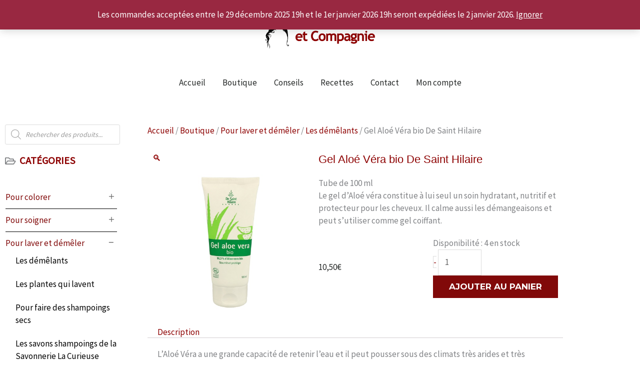

--- FILE ---
content_type: text/html; charset=UTF-8
request_url: https://www.henneindigoetcompagnie.fr/gel-aloe-vera-bio-de-saint-hilaire/
body_size: 61165
content:
<!DOCTYPE html>
<html lang="fr-FR" prefix="og: https://ogp.me/ns#">
<head><meta charset="UTF-8"><script>if(navigator.userAgent.match(/MSIE|Internet Explorer/i)||navigator.userAgent.match(/Trident\/7\..*?rv:11/i)){var href=document.location.href;if(!href.match(/[?&]nowprocket/)){if(href.indexOf("?")==-1){if(href.indexOf("#")==-1){document.location.href=href+"?nowprocket=1"}else{document.location.href=href.replace("#","?nowprocket=1#")}}else{if(href.indexOf("#")==-1){document.location.href=href+"&nowprocket=1"}else{document.location.href=href.replace("#","&nowprocket=1#")}}}}</script><script>(()=>{class RocketLazyLoadScripts{constructor(){this.v="2.0.4",this.userEvents=["keydown","keyup","mousedown","mouseup","mousemove","mouseover","mouseout","touchmove","touchstart","touchend","touchcancel","wheel","click","dblclick","input"],this.attributeEvents=["onblur","onclick","oncontextmenu","ondblclick","onfocus","onmousedown","onmouseenter","onmouseleave","onmousemove","onmouseout","onmouseover","onmouseup","onmousewheel","onscroll","onsubmit"]}async t(){this.i(),this.o(),/iP(ad|hone)/.test(navigator.userAgent)&&this.h(),this.u(),this.l(this),this.m(),this.k(this),this.p(this),this._(),await Promise.all([this.R(),this.L()]),this.lastBreath=Date.now(),this.S(this),this.P(),this.D(),this.O(),this.M(),await this.C(this.delayedScripts.normal),await this.C(this.delayedScripts.defer),await this.C(this.delayedScripts.async),await this.T(),await this.F(),await this.j(),await this.A(),window.dispatchEvent(new Event("rocket-allScriptsLoaded")),this.everythingLoaded=!0,this.lastTouchEnd&&await new Promise(t=>setTimeout(t,500-Date.now()+this.lastTouchEnd)),this.I(),this.H(),this.U(),this.W()}i(){this.CSPIssue=sessionStorage.getItem("rocketCSPIssue"),document.addEventListener("securitypolicyviolation",t=>{this.CSPIssue||"script-src-elem"!==t.violatedDirective||"data"!==t.blockedURI||(this.CSPIssue=!0,sessionStorage.setItem("rocketCSPIssue",!0))},{isRocket:!0})}o(){window.addEventListener("pageshow",t=>{this.persisted=t.persisted,this.realWindowLoadedFired=!0},{isRocket:!0}),window.addEventListener("pagehide",()=>{this.onFirstUserAction=null},{isRocket:!0})}h(){let t;function e(e){t=e}window.addEventListener("touchstart",e,{isRocket:!0}),window.addEventListener("touchend",function i(o){o.changedTouches[0]&&t.changedTouches[0]&&Math.abs(o.changedTouches[0].pageX-t.changedTouches[0].pageX)<10&&Math.abs(o.changedTouches[0].pageY-t.changedTouches[0].pageY)<10&&o.timeStamp-t.timeStamp<200&&(window.removeEventListener("touchstart",e,{isRocket:!0}),window.removeEventListener("touchend",i,{isRocket:!0}),"INPUT"===o.target.tagName&&"text"===o.target.type||(o.target.dispatchEvent(new TouchEvent("touchend",{target:o.target,bubbles:!0})),o.target.dispatchEvent(new MouseEvent("mouseover",{target:o.target,bubbles:!0})),o.target.dispatchEvent(new PointerEvent("click",{target:o.target,bubbles:!0,cancelable:!0,detail:1,clientX:o.changedTouches[0].clientX,clientY:o.changedTouches[0].clientY})),event.preventDefault()))},{isRocket:!0})}q(t){this.userActionTriggered||("mousemove"!==t.type||this.firstMousemoveIgnored?"keyup"===t.type||"mouseover"===t.type||"mouseout"===t.type||(this.userActionTriggered=!0,this.onFirstUserAction&&this.onFirstUserAction()):this.firstMousemoveIgnored=!0),"click"===t.type&&t.preventDefault(),t.stopPropagation(),t.stopImmediatePropagation(),"touchstart"===this.lastEvent&&"touchend"===t.type&&(this.lastTouchEnd=Date.now()),"click"===t.type&&(this.lastTouchEnd=0),this.lastEvent=t.type,t.composedPath&&t.composedPath()[0].getRootNode()instanceof ShadowRoot&&(t.rocketTarget=t.composedPath()[0]),this.savedUserEvents.push(t)}u(){this.savedUserEvents=[],this.userEventHandler=this.q.bind(this),this.userEvents.forEach(t=>window.addEventListener(t,this.userEventHandler,{passive:!1,isRocket:!0})),document.addEventListener("visibilitychange",this.userEventHandler,{isRocket:!0})}U(){this.userEvents.forEach(t=>window.removeEventListener(t,this.userEventHandler,{passive:!1,isRocket:!0})),document.removeEventListener("visibilitychange",this.userEventHandler,{isRocket:!0}),this.savedUserEvents.forEach(t=>{(t.rocketTarget||t.target).dispatchEvent(new window[t.constructor.name](t.type,t))})}m(){const t="return false",e=Array.from(this.attributeEvents,t=>"data-rocket-"+t),i="["+this.attributeEvents.join("],[")+"]",o="[data-rocket-"+this.attributeEvents.join("],[data-rocket-")+"]",s=(e,i,o)=>{o&&o!==t&&(e.setAttribute("data-rocket-"+i,o),e["rocket"+i]=new Function("event",o),e.setAttribute(i,t))};new MutationObserver(t=>{for(const n of t)"attributes"===n.type&&(n.attributeName.startsWith("data-rocket-")||this.everythingLoaded?n.attributeName.startsWith("data-rocket-")&&this.everythingLoaded&&this.N(n.target,n.attributeName.substring(12)):s(n.target,n.attributeName,n.target.getAttribute(n.attributeName))),"childList"===n.type&&n.addedNodes.forEach(t=>{if(t.nodeType===Node.ELEMENT_NODE)if(this.everythingLoaded)for(const i of[t,...t.querySelectorAll(o)])for(const t of i.getAttributeNames())e.includes(t)&&this.N(i,t.substring(12));else for(const e of[t,...t.querySelectorAll(i)])for(const t of e.getAttributeNames())this.attributeEvents.includes(t)&&s(e,t,e.getAttribute(t))})}).observe(document,{subtree:!0,childList:!0,attributeFilter:[...this.attributeEvents,...e]})}I(){this.attributeEvents.forEach(t=>{document.querySelectorAll("[data-rocket-"+t+"]").forEach(e=>{this.N(e,t)})})}N(t,e){const i=t.getAttribute("data-rocket-"+e);i&&(t.setAttribute(e,i),t.removeAttribute("data-rocket-"+e))}k(t){Object.defineProperty(HTMLElement.prototype,"onclick",{get(){return this.rocketonclick||null},set(e){this.rocketonclick=e,this.setAttribute(t.everythingLoaded?"onclick":"data-rocket-onclick","this.rocketonclick(event)")}})}S(t){function e(e,i){let o=e[i];e[i]=null,Object.defineProperty(e,i,{get:()=>o,set(s){t.everythingLoaded?o=s:e["rocket"+i]=o=s}})}e(document,"onreadystatechange"),e(window,"onload"),e(window,"onpageshow");try{Object.defineProperty(document,"readyState",{get:()=>t.rocketReadyState,set(e){t.rocketReadyState=e},configurable:!0}),document.readyState="loading"}catch(t){console.log("WPRocket DJE readyState conflict, bypassing")}}l(t){this.originalAddEventListener=EventTarget.prototype.addEventListener,this.originalRemoveEventListener=EventTarget.prototype.removeEventListener,this.savedEventListeners=[],EventTarget.prototype.addEventListener=function(e,i,o){o&&o.isRocket||!t.B(e,this)&&!t.userEvents.includes(e)||t.B(e,this)&&!t.userActionTriggered||e.startsWith("rocket-")||t.everythingLoaded?t.originalAddEventListener.call(this,e,i,o):(t.savedEventListeners.push({target:this,remove:!1,type:e,func:i,options:o}),"mouseenter"!==e&&"mouseleave"!==e||t.originalAddEventListener.call(this,e,t.savedUserEvents.push,o))},EventTarget.prototype.removeEventListener=function(e,i,o){o&&o.isRocket||!t.B(e,this)&&!t.userEvents.includes(e)||t.B(e,this)&&!t.userActionTriggered||e.startsWith("rocket-")||t.everythingLoaded?t.originalRemoveEventListener.call(this,e,i,o):t.savedEventListeners.push({target:this,remove:!0,type:e,func:i,options:o})}}J(t,e){this.savedEventListeners=this.savedEventListeners.filter(i=>{let o=i.type,s=i.target||window;return e!==o||t!==s||(this.B(o,s)&&(i.type="rocket-"+o),this.$(i),!1)})}H(){EventTarget.prototype.addEventListener=this.originalAddEventListener,EventTarget.prototype.removeEventListener=this.originalRemoveEventListener,this.savedEventListeners.forEach(t=>this.$(t))}$(t){t.remove?this.originalRemoveEventListener.call(t.target,t.type,t.func,t.options):this.originalAddEventListener.call(t.target,t.type,t.func,t.options)}p(t){let e;function i(e){return t.everythingLoaded?e:e.split(" ").map(t=>"load"===t||t.startsWith("load.")?"rocket-jquery-load":t).join(" ")}function o(o){function s(e){const s=o.fn[e];o.fn[e]=o.fn.init.prototype[e]=function(){return this[0]===window&&t.userActionTriggered&&("string"==typeof arguments[0]||arguments[0]instanceof String?arguments[0]=i(arguments[0]):"object"==typeof arguments[0]&&Object.keys(arguments[0]).forEach(t=>{const e=arguments[0][t];delete arguments[0][t],arguments[0][i(t)]=e})),s.apply(this,arguments),this}}if(o&&o.fn&&!t.allJQueries.includes(o)){const e={DOMContentLoaded:[],"rocket-DOMContentLoaded":[]};for(const t in e)document.addEventListener(t,()=>{e[t].forEach(t=>t())},{isRocket:!0});o.fn.ready=o.fn.init.prototype.ready=function(i){function s(){parseInt(o.fn.jquery)>2?setTimeout(()=>i.bind(document)(o)):i.bind(document)(o)}return"function"==typeof i&&(t.realDomReadyFired?!t.userActionTriggered||t.fauxDomReadyFired?s():e["rocket-DOMContentLoaded"].push(s):e.DOMContentLoaded.push(s)),o([])},s("on"),s("one"),s("off"),t.allJQueries.push(o)}e=o}t.allJQueries=[],o(window.jQuery),Object.defineProperty(window,"jQuery",{get:()=>e,set(t){o(t)}})}P(){const t=new Map;document.write=document.writeln=function(e){const i=document.currentScript,o=document.createRange(),s=i.parentElement;let n=t.get(i);void 0===n&&(n=i.nextSibling,t.set(i,n));const c=document.createDocumentFragment();o.setStart(c,0),c.appendChild(o.createContextualFragment(e)),s.insertBefore(c,n)}}async R(){return new Promise(t=>{this.userActionTriggered?t():this.onFirstUserAction=t})}async L(){return new Promise(t=>{document.addEventListener("DOMContentLoaded",()=>{this.realDomReadyFired=!0,t()},{isRocket:!0})})}async j(){return this.realWindowLoadedFired?Promise.resolve():new Promise(t=>{window.addEventListener("load",t,{isRocket:!0})})}M(){this.pendingScripts=[];this.scriptsMutationObserver=new MutationObserver(t=>{for(const e of t)e.addedNodes.forEach(t=>{"SCRIPT"!==t.tagName||t.noModule||t.isWPRocket||this.pendingScripts.push({script:t,promise:new Promise(e=>{const i=()=>{const i=this.pendingScripts.findIndex(e=>e.script===t);i>=0&&this.pendingScripts.splice(i,1),e()};t.addEventListener("load",i,{isRocket:!0}),t.addEventListener("error",i,{isRocket:!0}),setTimeout(i,1e3)})})})}),this.scriptsMutationObserver.observe(document,{childList:!0,subtree:!0})}async F(){await this.X(),this.pendingScripts.length?(await this.pendingScripts[0].promise,await this.F()):this.scriptsMutationObserver.disconnect()}D(){this.delayedScripts={normal:[],async:[],defer:[]},document.querySelectorAll("script[type$=rocketlazyloadscript]").forEach(t=>{t.hasAttribute("data-rocket-src")?t.hasAttribute("async")&&!1!==t.async?this.delayedScripts.async.push(t):t.hasAttribute("defer")&&!1!==t.defer||"module"===t.getAttribute("data-rocket-type")?this.delayedScripts.defer.push(t):this.delayedScripts.normal.push(t):this.delayedScripts.normal.push(t)})}async _(){await this.L();let t=[];document.querySelectorAll("script[type$=rocketlazyloadscript][data-rocket-src]").forEach(e=>{let i=e.getAttribute("data-rocket-src");if(i&&!i.startsWith("data:")){i.startsWith("//")&&(i=location.protocol+i);try{const o=new URL(i).origin;o!==location.origin&&t.push({src:o,crossOrigin:e.crossOrigin||"module"===e.getAttribute("data-rocket-type")})}catch(t){}}}),t=[...new Map(t.map(t=>[JSON.stringify(t),t])).values()],this.Y(t,"preconnect")}async G(t){if(await this.K(),!0!==t.noModule||!("noModule"in HTMLScriptElement.prototype))return new Promise(e=>{let i;function o(){(i||t).setAttribute("data-rocket-status","executed"),e()}try{if(navigator.userAgent.includes("Firefox/")||""===navigator.vendor||this.CSPIssue)i=document.createElement("script"),[...t.attributes].forEach(t=>{let e=t.nodeName;"type"!==e&&("data-rocket-type"===e&&(e="type"),"data-rocket-src"===e&&(e="src"),i.setAttribute(e,t.nodeValue))}),t.text&&(i.text=t.text),t.nonce&&(i.nonce=t.nonce),i.hasAttribute("src")?(i.addEventListener("load",o,{isRocket:!0}),i.addEventListener("error",()=>{i.setAttribute("data-rocket-status","failed-network"),e()},{isRocket:!0}),setTimeout(()=>{i.isConnected||e()},1)):(i.text=t.text,o()),i.isWPRocket=!0,t.parentNode.replaceChild(i,t);else{const i=t.getAttribute("data-rocket-type"),s=t.getAttribute("data-rocket-src");i?(t.type=i,t.removeAttribute("data-rocket-type")):t.removeAttribute("type"),t.addEventListener("load",o,{isRocket:!0}),t.addEventListener("error",i=>{this.CSPIssue&&i.target.src.startsWith("data:")?(console.log("WPRocket: CSP fallback activated"),t.removeAttribute("src"),this.G(t).then(e)):(t.setAttribute("data-rocket-status","failed-network"),e())},{isRocket:!0}),s?(t.fetchPriority="high",t.removeAttribute("data-rocket-src"),t.src=s):t.src="data:text/javascript;base64,"+window.btoa(unescape(encodeURIComponent(t.text)))}}catch(i){t.setAttribute("data-rocket-status","failed-transform"),e()}});t.setAttribute("data-rocket-status","skipped")}async C(t){const e=t.shift();return e?(e.isConnected&&await this.G(e),this.C(t)):Promise.resolve()}O(){this.Y([...this.delayedScripts.normal,...this.delayedScripts.defer,...this.delayedScripts.async],"preload")}Y(t,e){this.trash=this.trash||[];let i=!0;var o=document.createDocumentFragment();t.forEach(t=>{const s=t.getAttribute&&t.getAttribute("data-rocket-src")||t.src;if(s&&!s.startsWith("data:")){const n=document.createElement("link");n.href=s,n.rel=e,"preconnect"!==e&&(n.as="script",n.fetchPriority=i?"high":"low"),t.getAttribute&&"module"===t.getAttribute("data-rocket-type")&&(n.crossOrigin=!0),t.crossOrigin&&(n.crossOrigin=t.crossOrigin),t.integrity&&(n.integrity=t.integrity),t.nonce&&(n.nonce=t.nonce),o.appendChild(n),this.trash.push(n),i=!1}}),document.head.appendChild(o)}W(){this.trash.forEach(t=>t.remove())}async T(){try{document.readyState="interactive"}catch(t){}this.fauxDomReadyFired=!0;try{await this.K(),this.J(document,"readystatechange"),document.dispatchEvent(new Event("rocket-readystatechange")),await this.K(),document.rocketonreadystatechange&&document.rocketonreadystatechange(),await this.K(),this.J(document,"DOMContentLoaded"),document.dispatchEvent(new Event("rocket-DOMContentLoaded")),await this.K(),this.J(window,"DOMContentLoaded"),window.dispatchEvent(new Event("rocket-DOMContentLoaded"))}catch(t){console.error(t)}}async A(){try{document.readyState="complete"}catch(t){}try{await this.K(),this.J(document,"readystatechange"),document.dispatchEvent(new Event("rocket-readystatechange")),await this.K(),document.rocketonreadystatechange&&document.rocketonreadystatechange(),await this.K(),this.J(window,"load"),window.dispatchEvent(new Event("rocket-load")),await this.K(),window.rocketonload&&window.rocketonload(),await this.K(),this.allJQueries.forEach(t=>t(window).trigger("rocket-jquery-load")),await this.K(),this.J(window,"pageshow");const t=new Event("rocket-pageshow");t.persisted=this.persisted,window.dispatchEvent(t),await this.K(),window.rocketonpageshow&&window.rocketonpageshow({persisted:this.persisted})}catch(t){console.error(t)}}async K(){Date.now()-this.lastBreath>45&&(await this.X(),this.lastBreath=Date.now())}async X(){return document.hidden?new Promise(t=>setTimeout(t)):new Promise(t=>requestAnimationFrame(t))}B(t,e){return e===document&&"readystatechange"===t||(e===document&&"DOMContentLoaded"===t||(e===window&&"DOMContentLoaded"===t||(e===window&&"load"===t||e===window&&"pageshow"===t)))}static run(){(new RocketLazyLoadScripts).t()}}RocketLazyLoadScripts.run()})();</script>

<meta name="viewport" content="width=device-width, initial-scale=1">
	<link rel="profile" href="https://gmpg.org/xfn/11"> 
	<script type="rocketlazyloadscript">window._wca = window._wca || [];</script>
<!-- Google tag (gtag.js) consent mode dataLayer added by Site Kit -->
<script type="rocketlazyloadscript" id="google_gtagjs-js-consent-mode-data-layer">
window.dataLayer = window.dataLayer || [];function gtag(){dataLayer.push(arguments);}
gtag('consent', 'default', {"ad_personalization":"denied","ad_storage":"denied","ad_user_data":"denied","analytics_storage":"denied","functionality_storage":"denied","security_storage":"denied","personalization_storage":"denied","region":["AT","BE","BG","CH","CY","CZ","DE","DK","EE","ES","FI","FR","GB","GR","HR","HU","IE","IS","IT","LI","LT","LU","LV","MT","NL","NO","PL","PT","RO","SE","SI","SK"],"wait_for_update":500});
window._googlesitekitConsentCategoryMap = {"statistics":["analytics_storage"],"marketing":["ad_storage","ad_user_data","ad_personalization"],"functional":["functionality_storage","security_storage"],"preferences":["personalization_storage"]};
window._googlesitekitConsents = {"ad_personalization":"denied","ad_storage":"denied","ad_user_data":"denied","analytics_storage":"denied","functionality_storage":"denied","security_storage":"denied","personalization_storage":"denied","region":["AT","BE","BG","CH","CY","CZ","DE","DK","EE","ES","FI","FR","GB","GR","HR","HU","IE","IS","IT","LI","LT","LU","LV","MT","NL","NO","PL","PT","RO","SE","SI","SK"],"wait_for_update":500};
</script>
<!-- End Google tag (gtag.js) consent mode dataLayer added by Site Kit -->

<!-- Optimisation des moteurs de recherche par Rank Math PRO - https://rankmath.com/ -->
<title>Gel Aloé Véra bio De Saint Hilaire - Henné Indigo et Compagnie</title>
<link data-rocket-preload as="style" href="https://fonts.googleapis.com/css?family=Source%20Sans%20Pro%3A400%7CMontserrat%3A500%2C600%7CPlayfair%20Display%3A700%7CRoboto%3A100%2C100italic%2C200%2C200italic%2C300%2C300italic%2C400%2C400italic%2C500%2C500italic%2C600%2C600italic%2C700%2C700italic%2C800%2C800italic%2C900%2C900italic%7CRoboto%20Slab%3A100%2C100italic%2C200%2C200italic%2C300%2C300italic%2C400%2C400italic%2C500%2C500italic%2C600%2C600italic%2C700%2C700italic%2C800%2C800italic%2C900%2C900italic%7CMontserrat%3A100%2C100italic%2C200%2C200italic%2C300%2C300italic%2C400%2C400italic%2C500%2C500italic%2C600%2C600italic%2C700%2C700italic%2C800%2C800italic%2C900%2C900italic&#038;display=swap" rel="preload">
<link href="https://fonts.googleapis.com/css?family=Source%20Sans%20Pro%3A400%7CMontserrat%3A500%2C600%7CPlayfair%20Display%3A700%7CRoboto%3A100%2C100italic%2C200%2C200italic%2C300%2C300italic%2C400%2C400italic%2C500%2C500italic%2C600%2C600italic%2C700%2C700italic%2C800%2C800italic%2C900%2C900italic%7CRoboto%20Slab%3A100%2C100italic%2C200%2C200italic%2C300%2C300italic%2C400%2C400italic%2C500%2C500italic%2C600%2C600italic%2C700%2C700italic%2C800%2C800italic%2C900%2C900italic%7CMontserrat%3A100%2C100italic%2C200%2C200italic%2C300%2C300italic%2C400%2C400italic%2C500%2C500italic%2C600%2C600italic%2C700%2C700italic%2C800%2C800italic%2C900%2C900italic&#038;display=swap" media="print" onload="this.media=&#039;all&#039;" rel="stylesheet">
<noscript data-wpr-hosted-gf-parameters=""><link rel="stylesheet" href="https://fonts.googleapis.com/css?family=Source%20Sans%20Pro%3A400%7CMontserrat%3A500%2C600%7CPlayfair%20Display%3A700%7CRoboto%3A100%2C100italic%2C200%2C200italic%2C300%2C300italic%2C400%2C400italic%2C500%2C500italic%2C600%2C600italic%2C700%2C700italic%2C800%2C800italic%2C900%2C900italic%7CRoboto%20Slab%3A100%2C100italic%2C200%2C200italic%2C300%2C300italic%2C400%2C400italic%2C500%2C500italic%2C600%2C600italic%2C700%2C700italic%2C800%2C800italic%2C900%2C900italic%7CMontserrat%3A100%2C100italic%2C200%2C200italic%2C300%2C300italic%2C400%2C400italic%2C500%2C500italic%2C600%2C600italic%2C700%2C700italic%2C800%2C800italic%2C900%2C900italic&#038;display=swap"></noscript>
<meta name="description" content="Tube de 100 ml Le gel d&#039;Aloé véra constitue à lui seul un soin hydratant, nutritif et protecteur pour les cheveux. Il calme aussi les démangeaisons et peut s&#039;utiliser comme gel coiffant."/>
<meta name="robots" content="follow, index, max-snippet:-1, max-video-preview:-1, max-image-preview:large"/>
<link rel="canonical" href="https://www.henneindigoetcompagnie.fr/gel-aloe-vera-bio-de-saint-hilaire/" />
<meta property="og:locale" content="fr_FR" />
<meta property="og:type" content="product" />
<meta property="og:title" content="Gel Aloé Véra bio De Saint Hilaire - Henné Indigo et Compagnie" />
<meta property="og:description" content="Tube de 100 ml Le gel d&#039;Aloé véra constitue à lui seul un soin hydratant, nutritif et protecteur pour les cheveux. Il calme aussi les démangeaisons et peut s&#039;utiliser comme gel coiffant." />
<meta property="og:url" content="https://www.henneindigoetcompagnie.fr/gel-aloe-vera-bio-de-saint-hilaire/" />
<meta property="og:site_name" content="Henné Indigo et Compagnie" />
<meta property="og:updated_time" content="2025-12-26T20:03:07+01:00" />
<meta property="og:image" content="https://www.henneindigoetcompagnie.fr/wp/wp-content/uploads/2020/10/Gel-Aloé-Véra-bio-De-Saint-Hilaire.jpg" />
<meta property="og:image:secure_url" content="https://www.henneindigoetcompagnie.fr/wp/wp-content/uploads/2020/10/Gel-Aloé-Véra-bio-De-Saint-Hilaire.jpg" />
<meta property="og:image:width" content="500" />
<meta property="og:image:height" content="500" />
<meta property="og:image:alt" content="Gel Aloé Véra bio De Saint Hilaire" />
<meta property="og:image:type" content="image/jpeg" />
<meta property="product:price:amount" content="10.5" />
<meta property="product:price:currency" content="EUR" />
<meta property="product:availability" content="instock" />
<meta property="product:retailer_item_id" content="133" />
<meta name="twitter:card" content="summary_large_image" />
<meta name="twitter:title" content="Gel Aloé Véra bio De Saint Hilaire - Henné Indigo et Compagnie" />
<meta name="twitter:description" content="Tube de 100 ml Le gel d&#039;Aloé véra constitue à lui seul un soin hydratant, nutritif et protecteur pour les cheveux. Il calme aussi les démangeaisons et peut s&#039;utiliser comme gel coiffant." />
<meta name="twitter:image" content="https://www.henneindigoetcompagnie.fr/wp/wp-content/uploads/2020/10/Gel-Aloé-Véra-bio-De-Saint-Hilaire.jpg" />
<meta name="twitter:label1" content="Prix" />
<meta name="twitter:data1" content="10,50&euro;" />
<meta name="twitter:label2" content="Disponibilité" />
<meta name="twitter:data2" content="4 en stock" />
<script type="application/ld+json" class="rank-math-schema-pro">{"@context":"https://schema.org","@graph":[{"@type":"Organization","@id":"https://www.henneindigoetcompagnie.fr/#organization","name":"Henn\u00e9 Indigo et Compagnie","url":"https://www.henneindigoetcompagnie.fr","logo":{"@type":"ImageObject","@id":"https://www.henneindigoetcompagnie.fr/#logo","url":"https:\u002F\u002F\u0077\u0077\u0077\u002E\u0068\u0065\u006E\u006E\u0065\u0069\u006E\u0064\u0069\u0067\u006F\u0065\u0074\u0063\u006F\u006D\u0070\u0061\u0067\u006E\u0069\u0065\u002E\u0066\u0072\u002F\u0077\u0070\u002F\u0077\u0070\u002D\u0063\u006F\u006E\u0074\u0065\u006E\u0074\u002F\u0075\u0070\u006C\u006F\u0061\u0064\u0073\u002F\u0032\u0030\u0032\u0030\u002F\u0031\u0031\u002F\u006C\u006F\u0067\u006F\u0040\u0032\u0078\u002E\u0070\u006E\u0067","contentUrl":"https:\u002F\u002F\u0077\u0077\u0077\u002E\u0068\u0065\u006E\u006E\u0065\u0069\u006E\u0064\u0069\u0067\u006F\u0065\u0074\u0063\u006F\u006D\u0070\u0061\u0067\u006E\u0069\u0065\u002E\u0066\u0072\u002F\u0077\u0070\u002F\u0077\u0070\u002D\u0063\u006F\u006E\u0074\u0065\u006E\u0074\u002F\u0075\u0070\u006C\u006F\u0061\u0064\u0073\u002F\u0032\u0030\u0032\u0030\u002F\u0031\u0031\u002F\u006C\u006F\u0067\u006F\u0040\u0032\u0078\u002E\u0070\u006E\u0067","caption":"Henn\u00e9 Indigo et Compagnie","inLanguage":"fr-FR","width":"334","height":"121"}},{"@type":"WebSite","@id":"https://www.henneindigoetcompagnie.fr/#website","url":"https://www.henneindigoetcompagnie.fr","name":"Henn\u00e9 Indigo et Compagnie","publisher":{"@id":"https://www.henneindigoetcompagnie.fr/#organization"},"inLanguage":"fr-FR"},{"@type":"ImageObject","@id":"https://www.henneindigoetcompagnie.fr/wp/wp-content/uploads/2020/10/Gel-Aloe\u0301-Ve\u0301ra-bio-De-Saint-Hilaire.jpg","url":"https://www.henneindigoetcompagnie.fr/wp/wp-content/uploads/2020/10/Gel-Aloe\u0301-Ve\u0301ra-bio-De-Saint-Hilaire.jpg","width":"500","height":"500","inLanguage":"fr-FR"},{"@type":"BreadcrumbList","@id":"https://www.henneindigoetcompagnie.fr/gel-aloe-vera-bio-de-saint-hilaire/#breadcrumb","itemListElement":[{"@type":"ListItem","position":"1","item":{"@id":"https://www.henneindigoetcompagnie.fr","name":"Home"}},{"@type":"ListItem","position":"2","item":{"@id":"https://www.henneindigoetcompagnie.fr/boutique/","name":"Boutique"}},{"@type":"ListItem","position":"3","item":{"@id":"https://www.henneindigoetcompagnie.fr/actifs-hydratants/","name":"actifs hydratants"}},{"@type":"ListItem","position":"4","item":{"@id":"https://www.henneindigoetcompagnie.fr/gel-aloe-vera-bio-de-saint-hilaire/","name":"Gel Alo\u00e9 V\u00e9ra bio De Saint Hilaire"}}]},{"@type":"ItemPage","@id":"https://www.henneindigoetcompagnie.fr/gel-aloe-vera-bio-de-saint-hilaire/#webpage","url":"https://www.henneindigoetcompagnie.fr/gel-aloe-vera-bio-de-saint-hilaire/","name":"Gel Alo\u00e9 V\u00e9ra bio De Saint Hilaire - Henn\u00e9 Indigo et Compagnie","datePublished":"2020-10-26T11:28:30+01:00","dateModified":"2025-12-26T20:03:07+01:00","isPartOf":{"@id":"https://www.henneindigoetcompagnie.fr/#website"},"primaryImageOfPage":{"@id":"https://www.henneindigoetcompagnie.fr/wp/wp-content/uploads/2020/10/Gel-Aloe\u0301-Ve\u0301ra-bio-De-Saint-Hilaire.jpg"},"inLanguage":"fr-FR","breadcrumb":{"@id":"https://www.henneindigoetcompagnie.fr/gel-aloe-vera-bio-de-saint-hilaire/#breadcrumb"}},{"@type":"Product","name":"Gel Alo\u00e9 V\u00e9ra bio De Saint Hilaire - Henn\u00e9 Indigo et Compagnie","description":"Tube de 100 ml Le gel d'Alo\u00e9 v\u00e9ra constitue \u00e0 lui seul un soin hydratant, nutritif et protecteur pour les cheveux. Il calme aussi les d\u00e9mangeaisons et peut s'utiliser comme gel coiffant.","sku":"133","category":"Pour soigner &gt; actifs hydratants","mainEntityOfPage":{"@id":"https://www.henneindigoetcompagnie.fr/gel-aloe-vera-bio-de-saint-hilaire/#webpage"},"weight":{"@type":"QuantitativeValue","unitCode":"KGM","value":"0.2"},"height":{"@type":"QuantitativeValue","unitCode":"CMT","value":"5"},"width":{"@type":"QuantitativeValue","unitCode":"CMT"},"depth":{"@type":"QuantitativeValue","unitCode":"CMT"},"image":[{"@type":"ImageObject","url":"https://www.henneindigoetcompagnie.fr/wp/wp-content/uploads/2020/10/Gel-Aloe\u0301-Ve\u0301ra-bio-De-Saint-Hilaire.jpg","height":"500","width":"500"}],"offers":{"@type":"Offer","price":"10.50","priceCurrency":"EUR","priceValidUntil":"2027-12-31","availability":"https://schema.org/InStock","itemCondition":"NewCondition","url":"https://www.henneindigoetcompagnie.fr/gel-aloe-vera-bio-de-saint-hilaire/","seller":{"@type":"Organization","@id":"https://www.henneindigoetcompagnie.fr/","name":"Henn\u00e9 Indigo et Compagnie","url":"https://www.henneindigoetcompagnie.fr","logo":"https:\u002F\u002F\u0077\u0077\u0077\u002E\u0068\u0065\u006E\u006E\u0065\u0069\u006E\u0064\u0069\u0067\u006F\u0065\u0074\u0063\u006F\u006D\u0070\u0061\u0067\u006E\u0069\u0065\u002E\u0066\u0072\u002F\u0077\u0070\u002F\u0077\u0070\u002D\u0063\u006F\u006E\u0074\u0065\u006E\u0074\u002F\u0075\u0070\u006C\u006F\u0061\u0064\u0073\u002F\u0032\u0030\u0032\u0030\u002F\u0031\u0031\u002F\u006C\u006F\u0067\u006F\u0040\u0032\u0078\u002E\u0070\u006E\u0067"},"priceSpecification":{"price":"10.5","priceCurrency":"EUR","valueAddedTaxIncluded":"true"}},"@id":"https://www.henneindigoetcompagnie.fr/gel-aloe-vera-bio-de-saint-hilaire/#richSnippet"}]}</script>
<!-- /Extension Rank Math WordPress SEO -->

<link rel='dns-prefetch' href='//stats.wp.com' />
<link rel='dns-prefetch' href='//www.googletagmanager.com' />
<link rel='dns-prefetch' href='//fonts.googleapis.com' />
<link href='https://fonts.gstatic.com' crossorigin rel='preconnect' />
<link rel="alternate" type="application/rss+xml" title="Henné Indigo et Compagnie &raquo; Flux" href="https://www.henneindigoetcompagnie.fr/feed/" />
<link rel="alternate" type="application/rss+xml" title="Henné Indigo et Compagnie &raquo; Flux des commentaires" href="https://www.henneindigoetcompagnie.fr/comments/feed/" />
<link rel="alternate" title="oEmbed (JSON)" type="application/json+oembed" href="https://www.henneindigoetcompagnie.fr/wp-json/oembed/1.0/embed?url=https%3A%2F%2Fwww.henneindigoetcompagnie.fr%2Fgel-aloe-vera-bio-de-saint-hilaire%2F" />
<link rel="alternate" title="oEmbed (XML)" type="text/xml+oembed" href="https://www.henneindigoetcompagnie.fr/wp-json/oembed/1.0/embed?url=https%3A%2F%2Fwww.henneindigoetcompagnie.fr%2Fgel-aloe-vera-bio-de-saint-hilaire%2F&#038;format=xml" />
<style id='wp-img-auto-sizes-contain-inline-css'>
img:is([sizes=auto i],[sizes^="auto," i]){contain-intrinsic-size:3000px 1500px}
/*# sourceURL=wp-img-auto-sizes-contain-inline-css */
</style>
<link rel='stylesheet' id='astra-theme-css-css' href='https://www.henneindigoetcompagnie.fr/wp/wp-content/themes/astra/assets/css/minified/style.min.css?ver=4.12.1' media='all' />
<style id='astra-theme-css-inline-css'>
.ast-no-sidebar .entry-content .alignfull {margin-left: calc( -50vw + 50%);margin-right: calc( -50vw + 50%);max-width: 100vw;width: 100vw;}.ast-no-sidebar .entry-content .alignwide {margin-left: calc(-41vw + 50%);margin-right: calc(-41vw + 50%);max-width: unset;width: unset;}.ast-no-sidebar .entry-content .alignfull .alignfull,.ast-no-sidebar .entry-content .alignfull .alignwide,.ast-no-sidebar .entry-content .alignwide .alignfull,.ast-no-sidebar .entry-content .alignwide .alignwide,.ast-no-sidebar .entry-content .wp-block-column .alignfull,.ast-no-sidebar .entry-content .wp-block-column .alignwide{width: 100%;margin-left: auto;margin-right: auto;}.wp-block-gallery,.blocks-gallery-grid {margin: 0;}.wp-block-separator {max-width: 100px;}.wp-block-separator.is-style-wide,.wp-block-separator.is-style-dots {max-width: none;}.entry-content .has-2-columns .wp-block-column:first-child {padding-right: 10px;}.entry-content .has-2-columns .wp-block-column:last-child {padding-left: 10px;}@media (max-width: 782px) {.entry-content .wp-block-columns .wp-block-column {flex-basis: 100%;}.entry-content .has-2-columns .wp-block-column:first-child {padding-right: 0;}.entry-content .has-2-columns .wp-block-column:last-child {padding-left: 0;}}body .entry-content .wp-block-latest-posts {margin-left: 0;}body .entry-content .wp-block-latest-posts li {list-style: none;}.ast-no-sidebar .ast-container .entry-content .wp-block-latest-posts {margin-left: 0;}.ast-header-break-point .entry-content .alignwide {margin-left: auto;margin-right: auto;}.entry-content .blocks-gallery-item img {margin-bottom: auto;}.wp-block-pullquote {border-top: 4px solid #555d66;border-bottom: 4px solid #555d66;color: #40464d;}:root{--ast-post-nav-space:0;--ast-container-default-xlg-padding:6.67em;--ast-container-default-lg-padding:5.67em;--ast-container-default-slg-padding:4.34em;--ast-container-default-md-padding:3.34em;--ast-container-default-sm-padding:6.67em;--ast-container-default-xs-padding:2.4em;--ast-container-default-xxs-padding:1.4em;--ast-code-block-background:#EEEEEE;--ast-comment-inputs-background:#FAFAFA;--ast-normal-container-width:1200px;--ast-narrow-container-width:750px;--ast-blog-title-font-weight:normal;--ast-blog-meta-weight:inherit;--ast-global-color-primary:var(--ast-global-color-5);--ast-global-color-secondary:var(--ast-global-color-4);--ast-global-color-alternate-background:var(--ast-global-color-7);--ast-global-color-subtle-background:var(--ast-global-color-6);--ast-bg-style-guide:var( --ast-global-color-secondary,--ast-global-color-5 );--ast-shadow-style-guide:0px 0px 4px 0 #00000057;--ast-global-dark-bg-style:#fff;--ast-global-dark-lfs:#fbfbfb;--ast-widget-bg-color:#fafafa;--ast-wc-container-head-bg-color:#fbfbfb;--ast-title-layout-bg:#eeeeee;--ast-search-border-color:#e7e7e7;--ast-lifter-hover-bg:#e6e6e6;--ast-gallery-block-color:#000;--srfm-color-input-label:var(--ast-global-color-2);}html{font-size:106.25%;}a,.page-title{color:#8d0101;}a:hover,a:focus{color:#001007;}body,button,input,select,textarea,.ast-button,.ast-custom-button{font-family:'Source Sans Pro',sans-serif;font-weight:400;font-size:17px;font-size:1rem;line-height:var(--ast-body-line-height,1.5em);}blockquote{color:#000000;}p,.entry-content p{margin-bottom:0em;}h1,h2,h3,h4,h5,h6,.entry-content :where(h1,h2,h3,h4,h5,h6),.site-title,.site-title a{font-family:'Montserrat',sans-serif;font-weight:500;line-height:1.1em;}.ast-site-identity .site-title a{color:var(--ast-global-color-2);}.site-title{font-size:35px;font-size:2.0588235294118rem;display:none;}header .custom-logo-link img{max-width:220px;width:220px;}.astra-logo-svg{width:220px;}.site-header .site-description{font-size:15px;font-size:0.88235294117647rem;display:none;}.entry-title{font-size:40px;font-size:2.3529411764706rem;}.archive .ast-article-post .ast-article-inner,.blog .ast-article-post .ast-article-inner,.archive .ast-article-post .ast-article-inner:hover,.blog .ast-article-post .ast-article-inner:hover{overflow:hidden;}h1,.entry-content :where(h1){font-size:240px;font-size:14.117647058824rem;font-weight:700;font-family:'Playfair Display',serif;line-height:1.4em;}h2,.entry-content :where(h2){font-size:72px;font-size:4.2352941176471rem;font-weight:700;font-family:'Playfair Display',serif;line-height:1.3em;}h3,.entry-content :where(h3){font-size:40px;font-size:2.3529411764706rem;font-weight:700;font-family:'Playfair Display',serif;line-height:1.3em;}h4,.entry-content :where(h4){font-size:24px;font-size:1.4117647058824rem;line-height:1.2em;font-family:'Montserrat',sans-serif;}h5,.entry-content :where(h5){font-size:18px;font-size:1.0588235294118rem;line-height:1.2em;font-family:'Montserrat',sans-serif;}h6,.entry-content :where(h6){font-size:14px;font-size:0.82352941176471rem;line-height:1.25em;font-family:'Montserrat',sans-serif;}::selection{background-color:#8d0101;color:#ffffff;}body,h1,h2,h3,h4,h5,h6,.entry-title a,.entry-content :where(h1,h2,h3,h4,h5,h6){color:#252827;}.tagcloud a:hover,.tagcloud a:focus,.tagcloud a.current-item{color:#ffffff;border-color:#8d0101;background-color:#8d0101;}input:focus,input[type="text"]:focus,input[type="email"]:focus,input[type="url"]:focus,input[type="password"]:focus,input[type="reset"]:focus,input[type="search"]:focus,textarea:focus{border-color:#8d0101;}input[type="radio"]:checked,input[type=reset],input[type="checkbox"]:checked,input[type="checkbox"]:hover:checked,input[type="checkbox"]:focus:checked,input[type=range]::-webkit-slider-thumb{border-color:#8d0101;background-color:#8d0101;box-shadow:none;}.site-footer a:hover + .post-count,.site-footer a:focus + .post-count{background:#8d0101;border-color:#8d0101;}.single .nav-links .nav-previous,.single .nav-links .nav-next{color:#8d0101;}.entry-meta,.entry-meta *{line-height:1.45;color:#8d0101;}.entry-meta a:not(.ast-button):hover,.entry-meta a:not(.ast-button):hover *,.entry-meta a:not(.ast-button):focus,.entry-meta a:not(.ast-button):focus *,.page-links > .page-link,.page-links .page-link:hover,.post-navigation a:hover{color:#001007;}#cat option,.secondary .calendar_wrap thead a,.secondary .calendar_wrap thead a:visited{color:#8d0101;}.secondary .calendar_wrap #today,.ast-progress-val span{background:#8d0101;}.secondary a:hover + .post-count,.secondary a:focus + .post-count{background:#8d0101;border-color:#8d0101;}.calendar_wrap #today > a{color:#ffffff;}.page-links .page-link,.single .post-navigation a{color:#8d0101;}.ast-search-menu-icon .search-form button.search-submit{padding:0 4px;}.ast-search-menu-icon form.search-form{padding-right:0;}.ast-header-search .ast-search-menu-icon.ast-dropdown-active .search-form,.ast-header-search .ast-search-menu-icon.ast-dropdown-active .search-field:focus{transition:all 0.2s;}.search-form input.search-field:focus{outline:none;}.widget-title,.widget .wp-block-heading{font-size:24px;font-size:1.4117647058824rem;color:#252827;}.single .ast-author-details .author-title{color:#001007;}.ast-search-menu-icon.slide-search a:focus-visible:focus-visible,.astra-search-icon:focus-visible,#close:focus-visible,a:focus-visible,.ast-menu-toggle:focus-visible,.site .skip-link:focus-visible,.wp-block-loginout input:focus-visible,.wp-block-search.wp-block-search__button-inside .wp-block-search__inside-wrapper,.ast-header-navigation-arrow:focus-visible,.woocommerce .wc-proceed-to-checkout > .checkout-button:focus-visible,.woocommerce .woocommerce-MyAccount-navigation ul li a:focus-visible,.ast-orders-table__row .ast-orders-table__cell:focus-visible,.woocommerce .woocommerce-order-details .order-again > .button:focus-visible,.woocommerce .woocommerce-message a.button.wc-forward:focus-visible,.woocommerce #minus_qty:focus-visible,.woocommerce #plus_qty:focus-visible,a#ast-apply-coupon:focus-visible,.woocommerce .woocommerce-info a:focus-visible,.woocommerce .astra-shop-summary-wrap a:focus-visible,.woocommerce a.wc-forward:focus-visible,#ast-apply-coupon:focus-visible,.woocommerce-js .woocommerce-mini-cart-item a.remove:focus-visible,#close:focus-visible,.button.search-submit:focus-visible,#search_submit:focus,.normal-search:focus-visible,.ast-header-account-wrap:focus-visible,.woocommerce .ast-on-card-button.ast-quick-view-trigger:focus,.astra-cart-drawer-close:focus,.ast-single-variation:focus,.ast-woocommerce-product-gallery__image:focus,.ast-button:focus,.woocommerce-product-gallery--with-images [data-controls="prev"]:focus-visible,.woocommerce-product-gallery--with-images [data-controls="next"]:focus-visible,.ast-builder-button-wrap:has(.ast-custom-button-link:focus),.ast-builder-button-wrap .ast-custom-button-link:focus{outline-style:dotted;outline-color:inherit;outline-width:thin;}input:focus,input[type="text"]:focus,input[type="email"]:focus,input[type="url"]:focus,input[type="password"]:focus,input[type="reset"]:focus,input[type="search"]:focus,input[type="number"]:focus,textarea:focus,.wp-block-search__input:focus,[data-section="section-header-mobile-trigger"] .ast-button-wrap .ast-mobile-menu-trigger-minimal:focus,.ast-mobile-popup-drawer.active .menu-toggle-close:focus,.woocommerce-ordering select.orderby:focus,#ast-scroll-top:focus,#coupon_code:focus,.woocommerce-page #comment:focus,.woocommerce #reviews #respond input#submit:focus,.woocommerce a.add_to_cart_button:focus,.woocommerce .button.single_add_to_cart_button:focus,.woocommerce .woocommerce-cart-form button:focus,.woocommerce .woocommerce-cart-form__cart-item .quantity .qty:focus,.woocommerce .woocommerce-billing-fields .woocommerce-billing-fields__field-wrapper .woocommerce-input-wrapper > .input-text:focus,.woocommerce #order_comments:focus,.woocommerce #place_order:focus,.woocommerce .woocommerce-address-fields .woocommerce-address-fields__field-wrapper .woocommerce-input-wrapper > .input-text:focus,.woocommerce .woocommerce-MyAccount-content form button:focus,.woocommerce .woocommerce-MyAccount-content .woocommerce-EditAccountForm .woocommerce-form-row .woocommerce-Input.input-text:focus,.woocommerce .ast-woocommerce-container .woocommerce-pagination ul.page-numbers li a:focus,body #content .woocommerce form .form-row .select2-container--default .select2-selection--single:focus,#ast-coupon-code:focus,.woocommerce.woocommerce-js .quantity input[type=number]:focus,.woocommerce-js .woocommerce-mini-cart-item .quantity input[type=number]:focus,.woocommerce p#ast-coupon-trigger:focus{border-style:dotted;border-color:inherit;border-width:thin;}input{outline:none;}.woocommerce-js input[type=text]:focus,.woocommerce-js input[type=email]:focus,.woocommerce-js textarea:focus,input[type=number]:focus,.comments-area textarea#comment:focus,.comments-area textarea#comment:active,.comments-area .ast-comment-formwrap input[type="text"]:focus,.comments-area .ast-comment-formwrap input[type="text"]:active{outline-style:unset;outline-color:inherit;outline-width:thin;}.main-header-menu .menu-link,.ast-header-custom-item a{color:#252827;}.main-header-menu .menu-item:hover > .menu-link,.main-header-menu .menu-item:hover > .ast-menu-toggle,.main-header-menu .ast-masthead-custom-menu-items a:hover,.main-header-menu .menu-item.focus > .menu-link,.main-header-menu .menu-item.focus > .ast-menu-toggle,.main-header-menu .current-menu-item > .menu-link,.main-header-menu .current-menu-ancestor > .menu-link,.main-header-menu .current-menu-item > .ast-menu-toggle,.main-header-menu .current-menu-ancestor > .ast-menu-toggle{color:#8d0101;}.header-main-layout-3 .ast-main-header-bar-alignment{margin-right:auto;}.header-main-layout-2 .site-header-section-left .ast-site-identity{text-align:left;}.site-logo-img img{ transition:all 0.2s linear;}body .ast-oembed-container *{position:absolute;top:0;width:100%;height:100%;left:0;}body .wp-block-embed-pocket-casts .ast-oembed-container *{position:unset;}.ast-header-break-point .ast-mobile-menu-buttons-minimal.menu-toggle{background:transparent;color:#000000;}.ast-header-break-point .ast-mobile-menu-buttons-outline.menu-toggle{background:transparent;border:1px solid #000000;color:#000000;}.ast-header-break-point .ast-mobile-menu-buttons-fill.menu-toggle{background:#000000;color:#ffffff;}.ast-single-post-featured-section + article {margin-top: 2em;}.site-content .ast-single-post-featured-section img {width: 100%;overflow: hidden;object-fit: cover;}.site > .ast-single-related-posts-container {margin-top: 0;}@media (min-width: 922px) {.ast-desktop .ast-container--narrow {max-width: var(--ast-narrow-container-width);margin: 0 auto;}}.ast-page-builder-template .hentry {margin: 0;}.ast-page-builder-template .site-content > .ast-container {max-width: 100%;padding: 0;}.ast-page-builder-template .site .site-content #primary {padding: 0;margin: 0;}.ast-page-builder-template .no-results {text-align: center;margin: 4em auto;}.ast-page-builder-template .ast-pagination {padding: 2em;}.ast-page-builder-template .entry-header.ast-no-title.ast-no-thumbnail {margin-top: 0;}.ast-page-builder-template .entry-header.ast-header-without-markup {margin-top: 0;margin-bottom: 0;}.ast-page-builder-template .entry-header.ast-no-title.ast-no-meta {margin-bottom: 0;}.ast-page-builder-template.single .post-navigation {padding-bottom: 2em;}.ast-page-builder-template.single-post .site-content > .ast-container {max-width: 100%;}.ast-page-builder-template .entry-header {margin-top: 4em;margin-left: auto;margin-right: auto;padding-left: 20px;padding-right: 20px;}.single.ast-page-builder-template .entry-header {padding-left: 20px;padding-right: 20px;}.ast-page-builder-template .ast-archive-description {margin: 4em auto 0;padding-left: 20px;padding-right: 20px;}.ast-page-builder-template.ast-no-sidebar .entry-content .alignwide {margin-left: 0;margin-right: 0;}.footer-adv .footer-adv-overlay{border-top-style:solid;border-top-color:#7a7a7a;}@media( max-width: 420px ) {.single .nav-links .nav-previous,.single .nav-links .nav-next {width: 100%;text-align: center;}}.wp-block-buttons.aligncenter{justify-content:center;}@media (min-width:1200px){.wp-block-group .has-background{padding:20px;}}@media (min-width:1200px){.ast-no-sidebar.ast-separate-container .entry-content .wp-block-group.alignwide,.ast-no-sidebar.ast-separate-container .entry-content .wp-block-cover.alignwide{margin-left:-20px;margin-right:-20px;padding-left:20px;padding-right:20px;}.ast-no-sidebar.ast-separate-container .entry-content .wp-block-cover.alignfull,.ast-no-sidebar.ast-separate-container .entry-content .wp-block-group.alignfull{margin-left:-6.67em;margin-right:-6.67em;padding-left:6.67em;padding-right:6.67em;}}@media (min-width:1200px){.wp-block-cover-image.alignwide .wp-block-cover__inner-container,.wp-block-cover.alignwide .wp-block-cover__inner-container,.wp-block-cover-image.alignfull .wp-block-cover__inner-container,.wp-block-cover.alignfull .wp-block-cover__inner-container{width:100%;}}.wp-block-image.aligncenter{margin-left:auto;margin-right:auto;}.wp-block-table.aligncenter{margin-left:auto;margin-right:auto;}.wp-block-buttons .wp-block-button.is-style-outline .wp-block-button__link.wp-element-button,.ast-outline-button,.wp-block-uagb-buttons-child .uagb-buttons-repeater.ast-outline-button{border-color:#b5a580;border-top-width:2px;border-right-width:2px;border-bottom-width:2px;border-left-width:2px;font-family:'Montserrat',sans-serif;font-weight:600;font-size:12px;font-size:0.70588235294118rem;line-height:1em;border-top-left-radius:0px;border-top-right-radius:0px;border-bottom-right-radius:0px;border-bottom-left-radius:0px;}.wp-block-button.is-style-outline .wp-block-button__link:hover,.wp-block-buttons .wp-block-button.is-style-outline .wp-block-button__link:focus,.wp-block-buttons .wp-block-button.is-style-outline > .wp-block-button__link:not(.has-text-color):hover,.wp-block-buttons .wp-block-button.wp-block-button__link.is-style-outline:not(.has-text-color):hover,.ast-outline-button:hover,.ast-outline-button:focus,.wp-block-uagb-buttons-child .uagb-buttons-repeater.ast-outline-button:hover,.wp-block-uagb-buttons-child .uagb-buttons-repeater.ast-outline-button:focus{background-color:#2a0404;border-color:#b5a580;}.wp-block-button .wp-block-button__link.wp-element-button.is-style-outline:not(.has-background),.wp-block-button.is-style-outline>.wp-block-button__link.wp-element-button:not(.has-background),.ast-outline-button{background-color:#810909;}.entry-content[data-ast-blocks-layout] > figure{margin-bottom:1em;}.elementor-widget-container .elementor-loop-container .e-loop-item[data-elementor-type="loop-item"]{width:100%;}@media (max-width:921px){.ast-left-sidebar #content > .ast-container{display:flex;flex-direction:column-reverse;width:100%;}.ast-separate-container .ast-article-post,.ast-separate-container .ast-article-single{padding:1.5em 2.14em;}.ast-author-box img.avatar{margin:20px 0 0 0;}}@media (min-width:922px){.ast-separate-container.ast-right-sidebar #primary,.ast-separate-container.ast-left-sidebar #primary{border:0;}.search-no-results.ast-separate-container #primary{margin-bottom:4em;}}.elementor-widget-button .elementor-button{border-style:solid;text-decoration:none;border-top-width:1px;border-right-width:1px;border-left-width:1px;border-bottom-width:1px;}body .elementor-button.elementor-size-sm,body .elementor-button.elementor-size-xs,body .elementor-button.elementor-size-md,body .elementor-button.elementor-size-lg,body .elementor-button.elementor-size-xl,body .elementor-button{border-top-left-radius:0px;border-top-right-radius:0px;border-bottom-right-radius:0px;border-bottom-left-radius:0px;padding-top:14px;padding-right:32px;padding-bottom:14px;padding-left:32px;}.elementor-widget-button .elementor-button{border-color:#b5a580;background-color:#810909;}.elementor-widget-button .elementor-button:hover,.elementor-widget-button .elementor-button:focus{color:#ffffff;background-color:#2a0404;border-color:#b5a580;}.wp-block-button .wp-block-button__link ,.elementor-widget-button .elementor-button,.elementor-widget-button .elementor-button:visited{color:#ffffff;}.elementor-widget-button .elementor-button{font-family:'Montserrat',sans-serif;font-weight:600;font-size:12px;font-size:0.70588235294118rem;line-height:1.5em;text-transform:uppercase;letter-spacing:4px;}body .elementor-button.elementor-size-sm,body .elementor-button.elementor-size-xs,body .elementor-button.elementor-size-md,body .elementor-button.elementor-size-lg,body .elementor-button.elementor-size-xl,body .elementor-button{font-size:12px;font-size:0.70588235294118rem;}.wp-block-button .wp-block-button__link:hover,.wp-block-button .wp-block-button__link:focus{color:#ffffff;background-color:#2a0404;border-color:#b5a580;}.elementor-widget-heading h1.elementor-heading-title{line-height:1.4em;}.elementor-widget-heading h2.elementor-heading-title{line-height:1.3em;}.elementor-widget-heading h3.elementor-heading-title{line-height:1.3em;}.elementor-widget-heading h4.elementor-heading-title{line-height:1.2em;}.elementor-widget-heading h5.elementor-heading-title{line-height:1.2em;}.elementor-widget-heading h6.elementor-heading-title{line-height:1.25em;}.wp-block-button .wp-block-button__link{border-style:solid;border-top-width:1px;border-right-width:1px;border-left-width:1px;border-bottom-width:1px;border-color:#b5a580;background-color:#810909;color:#ffffff;font-family:'Montserrat',sans-serif;font-weight:600;line-height:1.5em;text-transform:uppercase;letter-spacing:4px;font-size:12px;font-size:0.70588235294118rem;border-top-left-radius:0px;border-top-right-radius:0px;border-bottom-right-radius:0px;border-bottom-left-radius:0px;padding-top:14px;padding-right:32px;padding-bottom:14px;padding-left:32px;}.menu-toggle,button,.ast-button,.ast-custom-button,.button,input#submit,input[type="button"],input[type="submit"],input[type="reset"]{border-style:solid;border-top-width:1px;border-right-width:1px;border-left-width:1px;border-bottom-width:1px;color:#ffffff;border-color:#b5a580;background-color:#810909;padding-top:14px;padding-right:32px;padding-bottom:14px;padding-left:32px;font-family:'Montserrat',sans-serif;font-weight:600;font-size:12px;font-size:0.70588235294118rem;line-height:1.5em;text-transform:uppercase;letter-spacing:4px;border-top-left-radius:0px;border-top-right-radius:0px;border-bottom-right-radius:0px;border-bottom-left-radius:0px;}button:focus,.menu-toggle:hover,button:hover,.ast-button:hover,.ast-custom-button:hover .button:hover,.ast-custom-button:hover ,input[type=reset]:hover,input[type=reset]:focus,input#submit:hover,input#submit:focus,input[type="button"]:hover,input[type="button"]:focus,input[type="submit"]:hover,input[type="submit"]:focus{color:#ffffff;background-color:#2a0404;border-color:#b5a580;}@media (max-width:921px){.ast-mobile-header-stack .main-header-bar .ast-search-menu-icon{display:inline-block;}.ast-header-break-point.ast-header-custom-item-outside .ast-mobile-header-stack .main-header-bar .ast-search-icon{margin:0;}.ast-comment-avatar-wrap img{max-width:2.5em;}.ast-comment-meta{padding:0 1.8888em 1.3333em;}.ast-separate-container .ast-comment-list li.depth-1{padding:1.5em 2.14em;}.ast-separate-container .comment-respond{padding:2em 2.14em;}}@media (min-width:544px){.ast-container{max-width:100%;}}@media (max-width:544px){.ast-separate-container .ast-article-post,.ast-separate-container .ast-article-single,.ast-separate-container .comments-title,.ast-separate-container .ast-archive-description{padding:1.5em 1em;}.ast-separate-container #content .ast-container{padding-left:0.54em;padding-right:0.54em;}.ast-separate-container .ast-comment-list .bypostauthor{padding:.5em;}.ast-search-menu-icon.ast-dropdown-active .search-field{width:170px;}.site-branding img,.site-header .site-logo-img .custom-logo-link img{max-width:100%;}} #ast-mobile-header .ast-site-header-cart-li a{pointer-events:none;}.ast-no-sidebar.ast-separate-container .entry-content .alignfull {margin-left: -6.67em;margin-right: -6.67em;width: auto;}@media (max-width: 1200px) {.ast-no-sidebar.ast-separate-container .entry-content .alignfull {margin-left: -2.4em;margin-right: -2.4em;}}@media (max-width: 768px) {.ast-no-sidebar.ast-separate-container .entry-content .alignfull {margin-left: -2.14em;margin-right: -2.14em;}}@media (max-width: 544px) {.ast-no-sidebar.ast-separate-container .entry-content .alignfull {margin-left: -1em;margin-right: -1em;}}.ast-no-sidebar.ast-separate-container .entry-content .alignwide {margin-left: -20px;margin-right: -20px;}.ast-no-sidebar.ast-separate-container .entry-content .wp-block-column .alignfull,.ast-no-sidebar.ast-separate-container .entry-content .wp-block-column .alignwide {margin-left: auto;margin-right: auto;width: 100%;}@media (max-width:921px){.site-title{display:none;}.site-header .site-description{display:none;}h1,.entry-content :where(h1){font-size:128px;}h2,.entry-content :where(h2){font-size:64px;}h3,.entry-content :where(h3){font-size:32px;}h4,.entry-content :where(h4){font-size:22px;font-size:1.2941176470588rem;}}@media (max-width:544px){.site-title{display:none;}.site-header .site-description{display:none;}h1,.entry-content :where(h1){font-size:56px;}h2,.entry-content :where(h2){font-size:40px;}h3,.entry-content :where(h3){font-size:32px;}h4,.entry-content :where(h4){font-size:18px;font-size:1.0588235294118rem;}header .custom-logo-link img,.ast-header-break-point .site-branding img,.ast-header-break-point .custom-logo-link img{max-width:110px;width:110px;}.astra-logo-svg{width:110px;}.ast-header-break-point .site-logo-img .custom-mobile-logo-link img{max-width:110px;}}@media (max-width:921px){html{font-size:96.9%;}}@media (max-width:544px){html{font-size:96.9%;}}@media (min-width:922px){.ast-container{max-width:1240px;}}@font-face {font-family: "Astra";src: url(https://www.henneindigoetcompagnie.fr/wp/wp-content/themes/astra/assets/fonts/astra.woff) format("woff"),url(https://www.henneindigoetcompagnie.fr/wp/wp-content/themes/astra/assets/fonts/astra.ttf) format("truetype"),url(https://www.henneindigoetcompagnie.fr/wp/wp-content/themes/astra/assets/fonts/astra.svg#astra) format("svg");font-weight: normal;font-style: normal;font-display: fallback;}@media (max-width:921px) {.main-header-bar .main-header-bar-navigation{display:none;}}.ast-desktop .main-header-menu.submenu-with-border .sub-menu,.ast-desktop .main-header-menu.submenu-with-border .astra-full-megamenu-wrapper{border-color:#8d0101;}.ast-desktop .main-header-menu.submenu-with-border .sub-menu{border-top-width:2px;border-style:solid;}.ast-desktop .main-header-menu.submenu-with-border .sub-menu .sub-menu{top:-2px;}.ast-desktop .main-header-menu.submenu-with-border .sub-menu .menu-link,.ast-desktop .main-header-menu.submenu-with-border .children .menu-link{border-bottom-width:0px;border-style:solid;border-color:#eaeaea;}@media (min-width:922px){.main-header-menu .sub-menu .menu-item.ast-left-align-sub-menu:hover > .sub-menu,.main-header-menu .sub-menu .menu-item.ast-left-align-sub-menu.focus > .sub-menu{margin-left:-0px;}}.ast-small-footer{border-top-style:solid;border-top-width:1px;border-top-color:#7a7a7a;}.ast-small-footer-wrap{text-align:center;}.site .comments-area{padding-bottom:3em;}.ast-header-break-point.ast-header-custom-item-inside .main-header-bar .main-header-bar-navigation .ast-search-icon {display: none;}.ast-header-break-point.ast-header-custom-item-inside .main-header-bar .ast-search-menu-icon .search-form {padding: 0;display: block;overflow: hidden;}.ast-header-break-point .ast-header-custom-item .widget:last-child {margin-bottom: 1em;}.ast-header-custom-item .widget {margin: 0.5em;display: inline-block;vertical-align: middle;}.ast-header-custom-item .widget p {margin-bottom: 0;}.ast-header-custom-item .widget li {width: auto;}.ast-header-custom-item-inside .button-custom-menu-item .menu-link {display: none;}.ast-header-custom-item-inside.ast-header-break-point .button-custom-menu-item .ast-custom-button-link {display: none;}.ast-header-custom-item-inside.ast-header-break-point .button-custom-menu-item .menu-link {display: block;}.ast-header-break-point.ast-header-custom-item-outside .main-header-bar .ast-search-icon {margin-right: 1em;}.ast-header-break-point.ast-header-custom-item-inside .main-header-bar .ast-search-menu-icon .search-field,.ast-header-break-point.ast-header-custom-item-inside .main-header-bar .ast-search-menu-icon.ast-inline-search .search-field {width: 100%;padding-right: 5.5em;}.ast-header-break-point.ast-header-custom-item-inside .main-header-bar .ast-search-menu-icon .search-submit {display: block;position: absolute;height: 100%;top: 0;right: 0;padding: 0 1em;border-radius: 0;}.ast-header-break-point .ast-header-custom-item .ast-masthead-custom-menu-items {padding-left: 20px;padding-right: 20px;margin-bottom: 1em;margin-top: 1em;}.ast-header-custom-item-inside.ast-header-break-point .button-custom-menu-item {padding-left: 0;padding-right: 0;margin-top: 0;margin-bottom: 0;}.astra-icon-down_arrow::after {content: "\e900";font-family: Astra;}.astra-icon-close::after {content: "\e5cd";font-family: Astra;}.astra-icon-drag_handle::after {content: "\e25d";font-family: Astra;}.astra-icon-format_align_justify::after {content: "\e235";font-family: Astra;}.astra-icon-menu::after {content: "\e5d2";font-family: Astra;}.astra-icon-reorder::after {content: "\e8fe";font-family: Astra;}.astra-icon-search::after {content: "\e8b6";font-family: Astra;}.astra-icon-zoom_in::after {content: "\e56b";font-family: Astra;}.astra-icon-check-circle::after {content: "\e901";font-family: Astra;}.astra-icon-shopping-cart::after {content: "\f07a";font-family: Astra;}.astra-icon-shopping-bag::after {content: "\f290";font-family: Astra;}.astra-icon-shopping-basket::after {content: "\f291";font-family: Astra;}.astra-icon-circle-o::after {content: "\e903";font-family: Astra;}.astra-icon-certificate::after {content: "\e902";font-family: Astra;}blockquote {padding: 1.2em;}:root .has-ast-global-color-0-color{color:var(--ast-global-color-0);}:root .has-ast-global-color-0-background-color{background-color:var(--ast-global-color-0);}:root .wp-block-button .has-ast-global-color-0-color{color:var(--ast-global-color-0);}:root .wp-block-button .has-ast-global-color-0-background-color{background-color:var(--ast-global-color-0);}:root .has-ast-global-color-1-color{color:var(--ast-global-color-1);}:root .has-ast-global-color-1-background-color{background-color:var(--ast-global-color-1);}:root .wp-block-button .has-ast-global-color-1-color{color:var(--ast-global-color-1);}:root .wp-block-button .has-ast-global-color-1-background-color{background-color:var(--ast-global-color-1);}:root .has-ast-global-color-2-color{color:var(--ast-global-color-2);}:root .has-ast-global-color-2-background-color{background-color:var(--ast-global-color-2);}:root .wp-block-button .has-ast-global-color-2-color{color:var(--ast-global-color-2);}:root .wp-block-button .has-ast-global-color-2-background-color{background-color:var(--ast-global-color-2);}:root .has-ast-global-color-3-color{color:var(--ast-global-color-3);}:root .has-ast-global-color-3-background-color{background-color:var(--ast-global-color-3);}:root .wp-block-button .has-ast-global-color-3-color{color:var(--ast-global-color-3);}:root .wp-block-button .has-ast-global-color-3-background-color{background-color:var(--ast-global-color-3);}:root .has-ast-global-color-4-color{color:var(--ast-global-color-4);}:root .has-ast-global-color-4-background-color{background-color:var(--ast-global-color-4);}:root .wp-block-button .has-ast-global-color-4-color{color:var(--ast-global-color-4);}:root .wp-block-button .has-ast-global-color-4-background-color{background-color:var(--ast-global-color-4);}:root .has-ast-global-color-5-color{color:var(--ast-global-color-5);}:root .has-ast-global-color-5-background-color{background-color:var(--ast-global-color-5);}:root .wp-block-button .has-ast-global-color-5-color{color:var(--ast-global-color-5);}:root .wp-block-button .has-ast-global-color-5-background-color{background-color:var(--ast-global-color-5);}:root .has-ast-global-color-6-color{color:var(--ast-global-color-6);}:root .has-ast-global-color-6-background-color{background-color:var(--ast-global-color-6);}:root .wp-block-button .has-ast-global-color-6-color{color:var(--ast-global-color-6);}:root .wp-block-button .has-ast-global-color-6-background-color{background-color:var(--ast-global-color-6);}:root .has-ast-global-color-7-color{color:var(--ast-global-color-7);}:root .has-ast-global-color-7-background-color{background-color:var(--ast-global-color-7);}:root .wp-block-button .has-ast-global-color-7-color{color:var(--ast-global-color-7);}:root .wp-block-button .has-ast-global-color-7-background-color{background-color:var(--ast-global-color-7);}:root .has-ast-global-color-8-color{color:var(--ast-global-color-8);}:root .has-ast-global-color-8-background-color{background-color:var(--ast-global-color-8);}:root .wp-block-button .has-ast-global-color-8-color{color:var(--ast-global-color-8);}:root .wp-block-button .has-ast-global-color-8-background-color{background-color:var(--ast-global-color-8);}:root{--ast-global-color-0:#0170B9;--ast-global-color-1:#3a3a3a;--ast-global-color-2:#3a3a3a;--ast-global-color-3:#4B4F58;--ast-global-color-4:#F5F5F5;--ast-global-color-5:#FFFFFF;--ast-global-color-6:#E5E5E5;--ast-global-color-7:#424242;--ast-global-color-8:#000000;}:root {--ast-border-color : #dddddd;}body p.demo_store,body .woocommerce-store-notice,body p.demo_store a,body .woocommerce-store-notice a{color:var(--ast-global-color-5);background-color:#992841;transition:none;}.ast-breadcrumbs .trail-browse,.ast-breadcrumbs .trail-items,.ast-breadcrumbs .trail-items li{display:inline-block;margin:0;padding:0;border:none;background:inherit;text-indent:0;text-decoration:none;}.ast-breadcrumbs .trail-browse{font-size:inherit;font-style:inherit;font-weight:inherit;color:inherit;}.ast-breadcrumbs .trail-items{list-style:none;}.trail-items li::after{padding:0 0.3em;content:"\00bb";}.trail-items li:last-of-type::after{display:none;}h1,h2,h3,h4,h5,h6,.entry-content :where(h1,h2,h3,h4,h5,h6){color:#001007;}.elementor-posts-container [CLASS*="ast-width-"]{width:100%;}.elementor-template-full-width .ast-container{display:block;}.elementor-screen-only,.screen-reader-text,.screen-reader-text span,.ui-helper-hidden-accessible{top:0 !important;}@media (max-width:544px){.elementor-element .elementor-wc-products .woocommerce[class*="columns-"] ul.products li.product{width:auto;margin:0;}.elementor-element .woocommerce .woocommerce-result-count{float:none;}}.ast-header-break-point .main-header-bar{border-bottom-width:0px;}@media (min-width:922px){.main-header-bar{border-bottom-width:0px;}}.main-header-menu .menu-item,#astra-footer-menu .menu-item,.main-header-bar .ast-masthead-custom-menu-items{-js-display:flex;display:flex;-webkit-box-pack:center;-webkit-justify-content:center;-moz-box-pack:center;-ms-flex-pack:center;justify-content:center;-webkit-box-orient:vertical;-webkit-box-direction:normal;-webkit-flex-direction:column;-moz-box-orient:vertical;-moz-box-direction:normal;-ms-flex-direction:column;flex-direction:column;}.main-header-menu > .menu-item > .menu-link,#astra-footer-menu > .menu-item > .menu-link{height:100%;-webkit-box-align:center;-webkit-align-items:center;-moz-box-align:center;-ms-flex-align:center;align-items:center;-js-display:flex;display:flex;}.ast-primary-menu-disabled .main-header-bar .ast-masthead-custom-menu-items{flex:unset;}.main-header-menu .sub-menu .menu-item.menu-item-has-children > .menu-link:after{position:absolute;right:1em;top:50%;transform:translate(0,-50%) rotate(270deg);}.ast-header-break-point .main-header-bar .main-header-bar-navigation .page_item_has_children > .ast-menu-toggle::before,.ast-header-break-point .main-header-bar .main-header-bar-navigation .menu-item-has-children > .ast-menu-toggle::before,.ast-mobile-popup-drawer .main-header-bar-navigation .menu-item-has-children>.ast-menu-toggle::before,.ast-header-break-point .ast-mobile-header-wrap .main-header-bar-navigation .menu-item-has-children > .ast-menu-toggle::before{font-weight:bold;content:"\e900";font-family:Astra;text-decoration:inherit;display:inline-block;}.ast-header-break-point .main-navigation ul.sub-menu .menu-item .menu-link:before{content:"\e900";font-family:Astra;font-size:.65em;text-decoration:inherit;display:inline-block;transform:translate(0,-2px) rotateZ(270deg);margin-right:5px;}.widget_search .search-form:after{font-family:Astra;font-size:1.2em;font-weight:normal;content:"\e8b6";position:absolute;top:50%;right:15px;transform:translate(0,-50%);}.astra-search-icon::before{content:"\e8b6";font-family:Astra;font-style:normal;font-weight:normal;text-decoration:inherit;text-align:center;-webkit-font-smoothing:antialiased;-moz-osx-font-smoothing:grayscale;z-index:3;}.main-header-bar .main-header-bar-navigation .page_item_has_children > a:after,.main-header-bar .main-header-bar-navigation .menu-item-has-children > a:after,.menu-item-has-children .ast-header-navigation-arrow:after{content:"\e900";display:inline-block;font-family:Astra;font-size:.6rem;font-weight:bold;text-rendering:auto;-webkit-font-smoothing:antialiased;-moz-osx-font-smoothing:grayscale;margin-left:10px;line-height:normal;}.menu-item-has-children .sub-menu .ast-header-navigation-arrow:after{margin-left:0;}.ast-mobile-popup-drawer .main-header-bar-navigation .ast-submenu-expanded>.ast-menu-toggle::before{transform:rotateX(180deg);}.ast-header-break-point .main-header-bar-navigation .menu-item-has-children > .menu-link:after{display:none;}@media (min-width:922px){.ast-builder-menu .main-navigation > ul > li:last-child a{margin-right:0;}}.ast-separate-container .ast-article-inner{background-color:transparent;background-image:none;}.ast-separate-container .ast-article-post{background-color:var(--ast-global-color-5);}@media (max-width:921px){.ast-separate-container .ast-article-post{background-color:var(--ast-global-color-5);}}@media (max-width:544px){.ast-separate-container .ast-article-post{background-color:var(--ast-global-color-5);}}.ast-separate-container .ast-article-single:not(.ast-related-post),.woocommerce.ast-separate-container .ast-woocommerce-container,.ast-separate-container .error-404,.ast-separate-container .no-results,.single.ast-separate-container.ast-author-meta,.ast-separate-container .related-posts-title-wrapper,.ast-separate-container .comments-count-wrapper,.ast-box-layout.ast-plain-container .site-content,.ast-padded-layout.ast-plain-container .site-content,.ast-separate-container .ast-archive-description,.ast-separate-container .comments-area .comment-respond,.ast-separate-container .comments-area .ast-comment-list li,.ast-separate-container .comments-area .comments-title{background-color:var(--ast-global-color-5);}@media (max-width:921px){.ast-separate-container .ast-article-single:not(.ast-related-post),.woocommerce.ast-separate-container .ast-woocommerce-container,.ast-separate-container .error-404,.ast-separate-container .no-results,.single.ast-separate-container.ast-author-meta,.ast-separate-container .related-posts-title-wrapper,.ast-separate-container .comments-count-wrapper,.ast-box-layout.ast-plain-container .site-content,.ast-padded-layout.ast-plain-container .site-content,.ast-separate-container .ast-archive-description{background-color:var(--ast-global-color-5);}}@media (max-width:544px){.ast-separate-container .ast-article-single:not(.ast-related-post),.woocommerce.ast-separate-container .ast-woocommerce-container,.ast-separate-container .error-404,.ast-separate-container .no-results,.single.ast-separate-container.ast-author-meta,.ast-separate-container .related-posts-title-wrapper,.ast-separate-container .comments-count-wrapper,.ast-box-layout.ast-plain-container .site-content,.ast-padded-layout.ast-plain-container .site-content,.ast-separate-container .ast-archive-description{background-color:var(--ast-global-color-5);}}.ast-separate-container.ast-two-container #secondary .widget{background-color:var(--ast-global-color-5);}@media (max-width:921px){.ast-separate-container.ast-two-container #secondary .widget{background-color:var(--ast-global-color-5);}}@media (max-width:544px){.ast-separate-container.ast-two-container #secondary .widget{background-color:var(--ast-global-color-5);}}:root{--e-global-color-astglobalcolor0:#0170B9;--e-global-color-astglobalcolor1:#3a3a3a;--e-global-color-astglobalcolor2:#3a3a3a;--e-global-color-astglobalcolor3:#4B4F58;--e-global-color-astglobalcolor4:#F5F5F5;--e-global-color-astglobalcolor5:#FFFFFF;--e-global-color-astglobalcolor6:#E5E5E5;--e-global-color-astglobalcolor7:#424242;--e-global-color-astglobalcolor8:#000000;}.ast-desktop .astra-menu-animation-slide-up>.menu-item>.astra-full-megamenu-wrapper,.ast-desktop .astra-menu-animation-slide-up>.menu-item>.sub-menu,.ast-desktop .astra-menu-animation-slide-up>.menu-item>.sub-menu .sub-menu{opacity:0;visibility:hidden;transform:translateY(.5em);transition:visibility .2s ease,transform .2s ease}.ast-desktop .astra-menu-animation-slide-up>.menu-item .menu-item.focus>.sub-menu,.ast-desktop .astra-menu-animation-slide-up>.menu-item .menu-item:hover>.sub-menu,.ast-desktop .astra-menu-animation-slide-up>.menu-item.focus>.astra-full-megamenu-wrapper,.ast-desktop .astra-menu-animation-slide-up>.menu-item.focus>.sub-menu,.ast-desktop .astra-menu-animation-slide-up>.menu-item:hover>.astra-full-megamenu-wrapper,.ast-desktop .astra-menu-animation-slide-up>.menu-item:hover>.sub-menu{opacity:1;visibility:visible;transform:translateY(0);transition:opacity .2s ease,visibility .2s ease,transform .2s ease}.ast-desktop .astra-menu-animation-slide-up>.full-width-mega.menu-item.focus>.astra-full-megamenu-wrapper,.ast-desktop .astra-menu-animation-slide-up>.full-width-mega.menu-item:hover>.astra-full-megamenu-wrapper{-js-display:flex;display:flex}.ast-desktop .astra-menu-animation-slide-down>.menu-item>.astra-full-megamenu-wrapper,.ast-desktop .astra-menu-animation-slide-down>.menu-item>.sub-menu,.ast-desktop .astra-menu-animation-slide-down>.menu-item>.sub-menu .sub-menu{opacity:0;visibility:hidden;transform:translateY(-.5em);transition:visibility .2s ease,transform .2s ease}.ast-desktop .astra-menu-animation-slide-down>.menu-item .menu-item.focus>.sub-menu,.ast-desktop .astra-menu-animation-slide-down>.menu-item .menu-item:hover>.sub-menu,.ast-desktop .astra-menu-animation-slide-down>.menu-item.focus>.astra-full-megamenu-wrapper,.ast-desktop .astra-menu-animation-slide-down>.menu-item.focus>.sub-menu,.ast-desktop .astra-menu-animation-slide-down>.menu-item:hover>.astra-full-megamenu-wrapper,.ast-desktop .astra-menu-animation-slide-down>.menu-item:hover>.sub-menu{opacity:1;visibility:visible;transform:translateY(0);transition:opacity .2s ease,visibility .2s ease,transform .2s ease}.ast-desktop .astra-menu-animation-slide-down>.full-width-mega.menu-item.focus>.astra-full-megamenu-wrapper,.ast-desktop .astra-menu-animation-slide-down>.full-width-mega.menu-item:hover>.astra-full-megamenu-wrapper{-js-display:flex;display:flex}.ast-desktop .astra-menu-animation-fade>.menu-item>.astra-full-megamenu-wrapper,.ast-desktop .astra-menu-animation-fade>.menu-item>.sub-menu,.ast-desktop .astra-menu-animation-fade>.menu-item>.sub-menu .sub-menu{opacity:0;visibility:hidden;transition:opacity ease-in-out .3s}.ast-desktop .astra-menu-animation-fade>.menu-item .menu-item.focus>.sub-menu,.ast-desktop .astra-menu-animation-fade>.menu-item .menu-item:hover>.sub-menu,.ast-desktop .astra-menu-animation-fade>.menu-item.focus>.astra-full-megamenu-wrapper,.ast-desktop .astra-menu-animation-fade>.menu-item.focus>.sub-menu,.ast-desktop .astra-menu-animation-fade>.menu-item:hover>.astra-full-megamenu-wrapper,.ast-desktop .astra-menu-animation-fade>.menu-item:hover>.sub-menu{opacity:1;visibility:visible;transition:opacity ease-in-out .3s}.ast-desktop .astra-menu-animation-fade>.full-width-mega.menu-item.focus>.astra-full-megamenu-wrapper,.ast-desktop .astra-menu-animation-fade>.full-width-mega.menu-item:hover>.astra-full-megamenu-wrapper{-js-display:flex;display:flex}.ast-desktop .menu-item.ast-menu-hover>.sub-menu.toggled-on{opacity:1;visibility:visible}
/*# sourceURL=astra-theme-css-inline-css */
</style>

<link data-minify="1" rel='stylesheet' id='hfe-widgets-style-css' href='https://www.henneindigoetcompagnie.fr/wp/wp-content/cache/min/1/wp/wp-content/plugins/header-footer-elementor/inc/widgets-css/frontend.css?ver=1769071585' media='all' />
<link data-minify="1" rel='stylesheet' id='hfe-woo-product-grid-css' href='https://www.henneindigoetcompagnie.fr/wp/wp-content/cache/min/1/wp/wp-content/plugins/header-footer-elementor/inc/widgets-css/woo-products.css?ver=1769071585' media='all' />
<style id='wp-emoji-styles-inline-css'>

	img.wp-smiley, img.emoji {
		display: inline !important;
		border: none !important;
		box-shadow: none !important;
		height: 1em !important;
		width: 1em !important;
		margin: 0 0.07em !important;
		vertical-align: -0.1em !important;
		background: none !important;
		padding: 0 !important;
	}
/*# sourceURL=wp-emoji-styles-inline-css */
</style>
<link rel='stylesheet' id='wp-block-library-css' href='https://www.henneindigoetcompagnie.fr/wp/wp-includes/css/dist/block-library/style.min.css?ver=a5a5af' media='all' />
<link rel='stylesheet' id='mediaelement-css' href='https://www.henneindigoetcompagnie.fr/wp/wp-includes/js/mediaelement/mediaelementplayer-legacy.min.css?ver=4.2.17' media='all' />
<link rel='stylesheet' id='wp-mediaelement-css' href='https://www.henneindigoetcompagnie.fr/wp/wp-includes/js/mediaelement/wp-mediaelement.min.css?ver=a5a5af' media='all' />
<style id='jetpack-sharing-buttons-style-inline-css'>
.jetpack-sharing-buttons__services-list{display:flex;flex-direction:row;flex-wrap:wrap;gap:0;list-style-type:none;margin:5px;padding:0}.jetpack-sharing-buttons__services-list.has-small-icon-size{font-size:12px}.jetpack-sharing-buttons__services-list.has-normal-icon-size{font-size:16px}.jetpack-sharing-buttons__services-list.has-large-icon-size{font-size:24px}.jetpack-sharing-buttons__services-list.has-huge-icon-size{font-size:36px}@media print{.jetpack-sharing-buttons__services-list{display:none!important}}.editor-styles-wrapper .wp-block-jetpack-sharing-buttons{gap:0;padding-inline-start:0}ul.jetpack-sharing-buttons__services-list.has-background{padding:1.25em 2.375em}
/*# sourceURL=https://www.henneindigoetcompagnie.fr/wp/wp-content/plugins/jetpack/_inc/blocks/sharing-buttons/view.css */
</style>
<style id='global-styles-inline-css'>
:root{--wp--preset--aspect-ratio--square: 1;--wp--preset--aspect-ratio--4-3: 4/3;--wp--preset--aspect-ratio--3-4: 3/4;--wp--preset--aspect-ratio--3-2: 3/2;--wp--preset--aspect-ratio--2-3: 2/3;--wp--preset--aspect-ratio--16-9: 16/9;--wp--preset--aspect-ratio--9-16: 9/16;--wp--preset--color--black: #000000;--wp--preset--color--cyan-bluish-gray: #abb8c3;--wp--preset--color--white: #ffffff;--wp--preset--color--pale-pink: #f78da7;--wp--preset--color--vivid-red: #cf2e2e;--wp--preset--color--luminous-vivid-orange: #ff6900;--wp--preset--color--luminous-vivid-amber: #fcb900;--wp--preset--color--light-green-cyan: #7bdcb5;--wp--preset--color--vivid-green-cyan: #00d084;--wp--preset--color--pale-cyan-blue: #8ed1fc;--wp--preset--color--vivid-cyan-blue: #0693e3;--wp--preset--color--vivid-purple: #9b51e0;--wp--preset--color--ast-global-color-0: var(--ast-global-color-0);--wp--preset--color--ast-global-color-1: var(--ast-global-color-1);--wp--preset--color--ast-global-color-2: var(--ast-global-color-2);--wp--preset--color--ast-global-color-3: var(--ast-global-color-3);--wp--preset--color--ast-global-color-4: var(--ast-global-color-4);--wp--preset--color--ast-global-color-5: var(--ast-global-color-5);--wp--preset--color--ast-global-color-6: var(--ast-global-color-6);--wp--preset--color--ast-global-color-7: var(--ast-global-color-7);--wp--preset--color--ast-global-color-8: var(--ast-global-color-8);--wp--preset--gradient--vivid-cyan-blue-to-vivid-purple: linear-gradient(135deg,rgb(6,147,227) 0%,rgb(155,81,224) 100%);--wp--preset--gradient--light-green-cyan-to-vivid-green-cyan: linear-gradient(135deg,rgb(122,220,180) 0%,rgb(0,208,130) 100%);--wp--preset--gradient--luminous-vivid-amber-to-luminous-vivid-orange: linear-gradient(135deg,rgb(252,185,0) 0%,rgb(255,105,0) 100%);--wp--preset--gradient--luminous-vivid-orange-to-vivid-red: linear-gradient(135deg,rgb(255,105,0) 0%,rgb(207,46,46) 100%);--wp--preset--gradient--very-light-gray-to-cyan-bluish-gray: linear-gradient(135deg,rgb(238,238,238) 0%,rgb(169,184,195) 100%);--wp--preset--gradient--cool-to-warm-spectrum: linear-gradient(135deg,rgb(74,234,220) 0%,rgb(151,120,209) 20%,rgb(207,42,186) 40%,rgb(238,44,130) 60%,rgb(251,105,98) 80%,rgb(254,248,76) 100%);--wp--preset--gradient--blush-light-purple: linear-gradient(135deg,rgb(255,206,236) 0%,rgb(152,150,240) 100%);--wp--preset--gradient--blush-bordeaux: linear-gradient(135deg,rgb(254,205,165) 0%,rgb(254,45,45) 50%,rgb(107,0,62) 100%);--wp--preset--gradient--luminous-dusk: linear-gradient(135deg,rgb(255,203,112) 0%,rgb(199,81,192) 50%,rgb(65,88,208) 100%);--wp--preset--gradient--pale-ocean: linear-gradient(135deg,rgb(255,245,203) 0%,rgb(182,227,212) 50%,rgb(51,167,181) 100%);--wp--preset--gradient--electric-grass: linear-gradient(135deg,rgb(202,248,128) 0%,rgb(113,206,126) 100%);--wp--preset--gradient--midnight: linear-gradient(135deg,rgb(2,3,129) 0%,rgb(40,116,252) 100%);--wp--preset--font-size--small: 13px;--wp--preset--font-size--medium: 20px;--wp--preset--font-size--large: 36px;--wp--preset--font-size--x-large: 42px;--wp--preset--spacing--20: 0.44rem;--wp--preset--spacing--30: 0.67rem;--wp--preset--spacing--40: 1rem;--wp--preset--spacing--50: 1.5rem;--wp--preset--spacing--60: 2.25rem;--wp--preset--spacing--70: 3.38rem;--wp--preset--spacing--80: 5.06rem;--wp--preset--shadow--natural: 6px 6px 9px rgba(0, 0, 0, 0.2);--wp--preset--shadow--deep: 12px 12px 50px rgba(0, 0, 0, 0.4);--wp--preset--shadow--sharp: 6px 6px 0px rgba(0, 0, 0, 0.2);--wp--preset--shadow--outlined: 6px 6px 0px -3px rgb(255, 255, 255), 6px 6px rgb(0, 0, 0);--wp--preset--shadow--crisp: 6px 6px 0px rgb(0, 0, 0);}:root { --wp--style--global--content-size: var(--wp--custom--ast-content-width-size);--wp--style--global--wide-size: var(--wp--custom--ast-wide-width-size); }:where(body) { margin: 0; }.wp-site-blocks > .alignleft { float: left; margin-right: 2em; }.wp-site-blocks > .alignright { float: right; margin-left: 2em; }.wp-site-blocks > .aligncenter { justify-content: center; margin-left: auto; margin-right: auto; }:where(.wp-site-blocks) > * { margin-block-start: 24px; margin-block-end: 0; }:where(.wp-site-blocks) > :first-child { margin-block-start: 0; }:where(.wp-site-blocks) > :last-child { margin-block-end: 0; }:root { --wp--style--block-gap: 24px; }:root :where(.is-layout-flow) > :first-child{margin-block-start: 0;}:root :where(.is-layout-flow) > :last-child{margin-block-end: 0;}:root :where(.is-layout-flow) > *{margin-block-start: 24px;margin-block-end: 0;}:root :where(.is-layout-constrained) > :first-child{margin-block-start: 0;}:root :where(.is-layout-constrained) > :last-child{margin-block-end: 0;}:root :where(.is-layout-constrained) > *{margin-block-start: 24px;margin-block-end: 0;}:root :where(.is-layout-flex){gap: 24px;}:root :where(.is-layout-grid){gap: 24px;}.is-layout-flow > .alignleft{float: left;margin-inline-start: 0;margin-inline-end: 2em;}.is-layout-flow > .alignright{float: right;margin-inline-start: 2em;margin-inline-end: 0;}.is-layout-flow > .aligncenter{margin-left: auto !important;margin-right: auto !important;}.is-layout-constrained > .alignleft{float: left;margin-inline-start: 0;margin-inline-end: 2em;}.is-layout-constrained > .alignright{float: right;margin-inline-start: 2em;margin-inline-end: 0;}.is-layout-constrained > .aligncenter{margin-left: auto !important;margin-right: auto !important;}.is-layout-constrained > :where(:not(.alignleft):not(.alignright):not(.alignfull)){max-width: var(--wp--style--global--content-size);margin-left: auto !important;margin-right: auto !important;}.is-layout-constrained > .alignwide{max-width: var(--wp--style--global--wide-size);}body .is-layout-flex{display: flex;}.is-layout-flex{flex-wrap: wrap;align-items: center;}.is-layout-flex > :is(*, div){margin: 0;}body .is-layout-grid{display: grid;}.is-layout-grid > :is(*, div){margin: 0;}body{padding-top: 0px;padding-right: 0px;padding-bottom: 0px;padding-left: 0px;}a:where(:not(.wp-element-button)){text-decoration: none;}:root :where(.wp-element-button, .wp-block-button__link){background-color: #32373c;border-width: 0;color: #fff;font-family: inherit;font-size: inherit;font-style: inherit;font-weight: inherit;letter-spacing: inherit;line-height: inherit;padding-top: calc(0.667em + 2px);padding-right: calc(1.333em + 2px);padding-bottom: calc(0.667em + 2px);padding-left: calc(1.333em + 2px);text-decoration: none;text-transform: inherit;}.has-black-color{color: var(--wp--preset--color--black) !important;}.has-cyan-bluish-gray-color{color: var(--wp--preset--color--cyan-bluish-gray) !important;}.has-white-color{color: var(--wp--preset--color--white) !important;}.has-pale-pink-color{color: var(--wp--preset--color--pale-pink) !important;}.has-vivid-red-color{color: var(--wp--preset--color--vivid-red) !important;}.has-luminous-vivid-orange-color{color: var(--wp--preset--color--luminous-vivid-orange) !important;}.has-luminous-vivid-amber-color{color: var(--wp--preset--color--luminous-vivid-amber) !important;}.has-light-green-cyan-color{color: var(--wp--preset--color--light-green-cyan) !important;}.has-vivid-green-cyan-color{color: var(--wp--preset--color--vivid-green-cyan) !important;}.has-pale-cyan-blue-color{color: var(--wp--preset--color--pale-cyan-blue) !important;}.has-vivid-cyan-blue-color{color: var(--wp--preset--color--vivid-cyan-blue) !important;}.has-vivid-purple-color{color: var(--wp--preset--color--vivid-purple) !important;}.has-ast-global-color-0-color{color: var(--wp--preset--color--ast-global-color-0) !important;}.has-ast-global-color-1-color{color: var(--wp--preset--color--ast-global-color-1) !important;}.has-ast-global-color-2-color{color: var(--wp--preset--color--ast-global-color-2) !important;}.has-ast-global-color-3-color{color: var(--wp--preset--color--ast-global-color-3) !important;}.has-ast-global-color-4-color{color: var(--wp--preset--color--ast-global-color-4) !important;}.has-ast-global-color-5-color{color: var(--wp--preset--color--ast-global-color-5) !important;}.has-ast-global-color-6-color{color: var(--wp--preset--color--ast-global-color-6) !important;}.has-ast-global-color-7-color{color: var(--wp--preset--color--ast-global-color-7) !important;}.has-ast-global-color-8-color{color: var(--wp--preset--color--ast-global-color-8) !important;}.has-black-background-color{background-color: var(--wp--preset--color--black) !important;}.has-cyan-bluish-gray-background-color{background-color: var(--wp--preset--color--cyan-bluish-gray) !important;}.has-white-background-color{background-color: var(--wp--preset--color--white) !important;}.has-pale-pink-background-color{background-color: var(--wp--preset--color--pale-pink) !important;}.has-vivid-red-background-color{background-color: var(--wp--preset--color--vivid-red) !important;}.has-luminous-vivid-orange-background-color{background-color: var(--wp--preset--color--luminous-vivid-orange) !important;}.has-luminous-vivid-amber-background-color{background-color: var(--wp--preset--color--luminous-vivid-amber) !important;}.has-light-green-cyan-background-color{background-color: var(--wp--preset--color--light-green-cyan) !important;}.has-vivid-green-cyan-background-color{background-color: var(--wp--preset--color--vivid-green-cyan) !important;}.has-pale-cyan-blue-background-color{background-color: var(--wp--preset--color--pale-cyan-blue) !important;}.has-vivid-cyan-blue-background-color{background-color: var(--wp--preset--color--vivid-cyan-blue) !important;}.has-vivid-purple-background-color{background-color: var(--wp--preset--color--vivid-purple) !important;}.has-ast-global-color-0-background-color{background-color: var(--wp--preset--color--ast-global-color-0) !important;}.has-ast-global-color-1-background-color{background-color: var(--wp--preset--color--ast-global-color-1) !important;}.has-ast-global-color-2-background-color{background-color: var(--wp--preset--color--ast-global-color-2) !important;}.has-ast-global-color-3-background-color{background-color: var(--wp--preset--color--ast-global-color-3) !important;}.has-ast-global-color-4-background-color{background-color: var(--wp--preset--color--ast-global-color-4) !important;}.has-ast-global-color-5-background-color{background-color: var(--wp--preset--color--ast-global-color-5) !important;}.has-ast-global-color-6-background-color{background-color: var(--wp--preset--color--ast-global-color-6) !important;}.has-ast-global-color-7-background-color{background-color: var(--wp--preset--color--ast-global-color-7) !important;}.has-ast-global-color-8-background-color{background-color: var(--wp--preset--color--ast-global-color-8) !important;}.has-black-border-color{border-color: var(--wp--preset--color--black) !important;}.has-cyan-bluish-gray-border-color{border-color: var(--wp--preset--color--cyan-bluish-gray) !important;}.has-white-border-color{border-color: var(--wp--preset--color--white) !important;}.has-pale-pink-border-color{border-color: var(--wp--preset--color--pale-pink) !important;}.has-vivid-red-border-color{border-color: var(--wp--preset--color--vivid-red) !important;}.has-luminous-vivid-orange-border-color{border-color: var(--wp--preset--color--luminous-vivid-orange) !important;}.has-luminous-vivid-amber-border-color{border-color: var(--wp--preset--color--luminous-vivid-amber) !important;}.has-light-green-cyan-border-color{border-color: var(--wp--preset--color--light-green-cyan) !important;}.has-vivid-green-cyan-border-color{border-color: var(--wp--preset--color--vivid-green-cyan) !important;}.has-pale-cyan-blue-border-color{border-color: var(--wp--preset--color--pale-cyan-blue) !important;}.has-vivid-cyan-blue-border-color{border-color: var(--wp--preset--color--vivid-cyan-blue) !important;}.has-vivid-purple-border-color{border-color: var(--wp--preset--color--vivid-purple) !important;}.has-ast-global-color-0-border-color{border-color: var(--wp--preset--color--ast-global-color-0) !important;}.has-ast-global-color-1-border-color{border-color: var(--wp--preset--color--ast-global-color-1) !important;}.has-ast-global-color-2-border-color{border-color: var(--wp--preset--color--ast-global-color-2) !important;}.has-ast-global-color-3-border-color{border-color: var(--wp--preset--color--ast-global-color-3) !important;}.has-ast-global-color-4-border-color{border-color: var(--wp--preset--color--ast-global-color-4) !important;}.has-ast-global-color-5-border-color{border-color: var(--wp--preset--color--ast-global-color-5) !important;}.has-ast-global-color-6-border-color{border-color: var(--wp--preset--color--ast-global-color-6) !important;}.has-ast-global-color-7-border-color{border-color: var(--wp--preset--color--ast-global-color-7) !important;}.has-ast-global-color-8-border-color{border-color: var(--wp--preset--color--ast-global-color-8) !important;}.has-vivid-cyan-blue-to-vivid-purple-gradient-background{background: var(--wp--preset--gradient--vivid-cyan-blue-to-vivid-purple) !important;}.has-light-green-cyan-to-vivid-green-cyan-gradient-background{background: var(--wp--preset--gradient--light-green-cyan-to-vivid-green-cyan) !important;}.has-luminous-vivid-amber-to-luminous-vivid-orange-gradient-background{background: var(--wp--preset--gradient--luminous-vivid-amber-to-luminous-vivid-orange) !important;}.has-luminous-vivid-orange-to-vivid-red-gradient-background{background: var(--wp--preset--gradient--luminous-vivid-orange-to-vivid-red) !important;}.has-very-light-gray-to-cyan-bluish-gray-gradient-background{background: var(--wp--preset--gradient--very-light-gray-to-cyan-bluish-gray) !important;}.has-cool-to-warm-spectrum-gradient-background{background: var(--wp--preset--gradient--cool-to-warm-spectrum) !important;}.has-blush-light-purple-gradient-background{background: var(--wp--preset--gradient--blush-light-purple) !important;}.has-blush-bordeaux-gradient-background{background: var(--wp--preset--gradient--blush-bordeaux) !important;}.has-luminous-dusk-gradient-background{background: var(--wp--preset--gradient--luminous-dusk) !important;}.has-pale-ocean-gradient-background{background: var(--wp--preset--gradient--pale-ocean) !important;}.has-electric-grass-gradient-background{background: var(--wp--preset--gradient--electric-grass) !important;}.has-midnight-gradient-background{background: var(--wp--preset--gradient--midnight) !important;}.has-small-font-size{font-size: var(--wp--preset--font-size--small) !important;}.has-medium-font-size{font-size: var(--wp--preset--font-size--medium) !important;}.has-large-font-size{font-size: var(--wp--preset--font-size--large) !important;}.has-x-large-font-size{font-size: var(--wp--preset--font-size--x-large) !important;}
:root :where(.wp-block-pullquote){font-size: 1.5em;line-height: 1.6;}
/*# sourceURL=global-styles-inline-css */
</style>
<link rel='stylesheet' id='photoswipe-css' href='https://www.henneindigoetcompagnie.fr/wp/wp-content/plugins/woocommerce/assets/css/photoswipe/photoswipe.min.css?ver=14ca0c' media='all' />
<link rel='stylesheet' id='photoswipe-default-skin-css' href='https://www.henneindigoetcompagnie.fr/wp/wp-content/plugins/woocommerce/assets/css/photoswipe/default-skin/default-skin.min.css?ver=14ca0c' media='all' />
<link rel='stylesheet' id='woocommerce-layout-css' href='https://www.henneindigoetcompagnie.fr/wp/wp-content/themes/astra/assets/css/minified/compatibility/woocommerce/woocommerce-layout.min.css?ver=4.12.1' media='all' />
<style id='woocommerce-layout-inline-css'>

	.infinite-scroll .woocommerce-pagination {
		display: none;
	}
/*# sourceURL=woocommerce-layout-inline-css */
</style>
<link rel='stylesheet' id='woocommerce-smallscreen-css' href='https://www.henneindigoetcompagnie.fr/wp/wp-content/themes/astra/assets/css/minified/compatibility/woocommerce/woocommerce-smallscreen.min.css?ver=4.12.1' media='only screen and (max-width: 921px)' />
<link data-minify="1" rel='stylesheet' id='woocommerce-general-css' href='https://www.henneindigoetcompagnie.fr/wp/wp-content/cache/min/1/wp/wp-content/themes/astra/assets/css/minified/compatibility/woocommerce/woocommerce.min.css?ver=1769071585' media='all' />
<style id='woocommerce-general-inline-css'>

					.woocommerce-js a.button, .woocommerce button.button, .woocommerce input.button, .woocommerce #respond input#submit {
						font-size: 100%;
						line-height: 1;
						text-decoration: none;
						overflow: visible;
						padding: 0.5em 0.75em;
						font-weight: 700;
						border-radius: 3px;
						color: $secondarytext;
						background-color: $secondary;
						border: 0;
					}
					.woocommerce-js a.button:hover, .woocommerce button.button:hover, .woocommerce input.button:hover, .woocommerce #respond input#submit:hover {
						background-color: #dad8da;
						background-image: none;
						color: #515151;
					}
				#customer_details h3:not(.elementor-widget-woocommerce-checkout-page h3){font-size:1.2rem;padding:20px 0 14px;margin:0 0 20px;border-bottom:1px solid var(--ast-border-color);font-weight:700;}form #order_review_heading:not(.elementor-widget-woocommerce-checkout-page #order_review_heading){border-width:2px 2px 0 2px;border-style:solid;font-size:1.2rem;margin:0;padding:1.5em 1.5em 1em;border-color:var(--ast-border-color);font-weight:700;}.woocommerce-Address h3, .cart-collaterals h2{font-size:1.2rem;padding:.7em 1em;}.woocommerce-cart .cart-collaterals .cart_totals>h2{font-weight:700;}form #order_review:not(.elementor-widget-woocommerce-checkout-page #order_review){padding:0 2em;border-width:0 2px 2px;border-style:solid;border-color:var(--ast-border-color);}ul#shipping_method li:not(.elementor-widget-woocommerce-cart #shipping_method li){margin:0;padding:0.25em 0 0.25em 22px;text-indent:-22px;list-style:none outside;}.woocommerce span.onsale, .wc-block-grid__product .wc-block-grid__product-onsale{background-color:#8d0101;color:#ffffff;}.woocommerce-message, .woocommerce-info{border-top-color:#8d0101;}.woocommerce-message::before,.woocommerce-info::before{color:#8d0101;}.woocommerce ul.products li.product .price, .woocommerce div.product p.price, .woocommerce div.product span.price, .widget_layered_nav_filters ul li.chosen a, .woocommerce-page ul.products li.product .ast-woo-product-category, .wc-layered-nav-rating a{color:#252827;}.woocommerce nav.woocommerce-pagination ul,.woocommerce nav.woocommerce-pagination ul li{border-color:#8d0101;}.woocommerce nav.woocommerce-pagination ul li a:focus, .woocommerce nav.woocommerce-pagination ul li a:hover, .woocommerce nav.woocommerce-pagination ul li span.current{background:#8d0101;color:#ffffff;}.woocommerce-MyAccount-navigation-link.is-active a{color:#001007;}.woocommerce .widget_price_filter .ui-slider .ui-slider-range, .woocommerce .widget_price_filter .ui-slider .ui-slider-handle{background-color:#8d0101;}.woocommerce .star-rating, .woocommerce .comment-form-rating .stars a, .woocommerce .star-rating::before{color:var(--ast-global-color-3);}.woocommerce div.product .woocommerce-tabs ul.tabs li.active:before,  .woocommerce div.ast-product-tabs-layout-vertical .woocommerce-tabs ul.tabs li:hover::before{background:#8d0101;}.ast-site-header-cart a{color:#252827;}.ast-site-header-cart a:focus, .ast-site-header-cart a:hover, .ast-site-header-cart .current-menu-item a{color:#8d0101;}.ast-cart-menu-wrap .count, .ast-cart-menu-wrap .count:after{border-color:#8d0101;color:#8d0101;}.ast-cart-menu-wrap:hover .count{color:#ffffff;background-color:#8d0101;}.ast-site-header-cart .widget_shopping_cart .total .woocommerce-Price-amount{color:#8d0101;}.woocommerce a.remove:hover, .ast-woocommerce-cart-menu .main-header-menu .woocommerce-custom-menu-item .menu-item:hover > .menu-link.remove:hover{color:#8d0101;border-color:#8d0101;background-color:#ffffff;}.ast-site-header-cart .widget_shopping_cart .buttons .button.checkout, .woocommerce .widget_shopping_cart .woocommerce-mini-cart__buttons .checkout.wc-forward{color:#ffffff;border-color:#2a0404;background-color:#2a0404;}.site-header .ast-site-header-cart-data .button.wc-forward, .site-header .ast-site-header-cart-data .button.wc-forward:hover{color:#ffffff;}.below-header-user-select .ast-site-header-cart .widget, .ast-above-header-section .ast-site-header-cart .widget a, .below-header-user-select .ast-site-header-cart .widget_shopping_cart a{color:#252827;}.below-header-user-select .ast-site-header-cart .widget_shopping_cart a:hover, .ast-above-header-section .ast-site-header-cart .widget_shopping_cart a:hover, .below-header-user-select .ast-site-header-cart .widget_shopping_cart a.remove:hover, .ast-above-header-section .ast-site-header-cart .widget_shopping_cart a.remove:hover{color:#8d0101;}.woocommerce .woocommerce-cart-form button[name="update_cart"]:disabled{color:#ffffff;}.woocommerce #content table.cart .button[name="apply_coupon"], .woocommerce-page #content table.cart .button[name="apply_coupon"]{padding:10px 40px;}.woocommerce table.cart td.actions .button, .woocommerce #content table.cart td.actions .button, .woocommerce-page table.cart td.actions .button, .woocommerce-page #content table.cart td.actions .button{line-height:1;border-width:1px;border-style:solid;}.woocommerce ul.products li.product .button, .woocommerce-page ul.products li.product .button{line-height:1.3;}.woocommerce-js a.button, .woocommerce button.button, .woocommerce .woocommerce-message a.button, .woocommerce #respond input#submit.alt, .woocommerce-js a.button.alt, .woocommerce button.button.alt, .woocommerce input.button.alt, .woocommerce input.button,.woocommerce input.button:disabled, .woocommerce input.button:disabled[disabled], .woocommerce input.button:disabled:hover, .woocommerce input.button:disabled[disabled]:hover, .woocommerce #respond input#submit, .woocommerce button.button.alt.disabled, .wc-block-grid__products .wc-block-grid__product .wp-block-button__link, .wc-block-grid__product-onsale{color:#ffffff;border-color:#810909;background-color:#810909;}.woocommerce-js a.button:hover, .woocommerce button.button:hover, .woocommerce .woocommerce-message a.button:hover,.woocommerce #respond input#submit:hover,.woocommerce #respond input#submit.alt:hover, .woocommerce-js a.button.alt:hover, .woocommerce button.button.alt:hover, .woocommerce input.button.alt:hover, .woocommerce input.button:hover, .woocommerce button.button.alt.disabled:hover, .wc-block-grid__products .wc-block-grid__product .wp-block-button__link:hover{color:#ffffff;border-color:#2a0404;background-color:#2a0404;}.woocommerce-js a.button, .woocommerce button.button, .woocommerce .woocommerce-message a.button, .woocommerce #respond input#submit.alt, .woocommerce-js a.button.alt, .woocommerce button.button.alt, .woocommerce input.button.alt, .woocommerce input.button,.woocommerce-cart table.cart td.actions .button, .woocommerce form.checkout_coupon .button, .woocommerce #respond input#submit, .wc-block-grid__products .wc-block-grid__product .wp-block-button__link{border-top-left-radius:0px;border-top-right-radius:0px;border-bottom-right-radius:0px;border-bottom-left-radius:0px;padding-top:14px;padding-right:32px;padding-bottom:14px;padding-left:32px;}.woocommerce ul.products li.product a, .woocommerce-js a.button:hover, .woocommerce button.button:hover, .woocommerce input.button:hover, .woocommerce #respond input#submit:hover{text-decoration:none;}.woocommerce .up-sells h2, .woocommerce .related.products h2, .woocommerce .woocommerce-tabs h2{font-size:1.5rem;}.woocommerce h2, .woocommerce-account h2{font-size:1.625rem;}.woocommerce ul.product-categories > li ul li:before{content:"\e900";padding:0 5px 0 5px;display:inline-block;font-family:Astra;transform:rotate(-90deg);font-size:0.7rem;}.ast-site-header-cart i.astra-icon:before{font-family:Astra;}.ast-icon-shopping-cart:before{content:"\f07a";}.ast-icon-shopping-bag:before{content:"\f290";}.ast-icon-shopping-basket:before{content:"\f291";}.ast-icon-shopping-cart svg{height:.82em;}.ast-icon-shopping-bag svg{height:1em;width:1em;}.ast-icon-shopping-basket svg{height:1.15em;width:1.2em;}.ast-site-header-cart.ast-menu-cart-outline .ast-addon-cart-wrap, .ast-site-header-cart.ast-menu-cart-fill .ast-addon-cart-wrap {line-height:1;}.ast-site-header-cart.ast-menu-cart-fill i.astra-icon{ font-size:1.1em;}li.woocommerce-custom-menu-item .ast-site-header-cart i.astra-icon:after{ padding-left:2px;}.ast-hfb-header .ast-addon-cart-wrap{ padding:0.4em;}.ast-header-break-point.ast-header-custom-item-outside .ast-woo-header-cart-info-wrap{ display:none;}.ast-site-header-cart i.astra-icon:after{ background:#8d0101;}@media (min-width:545px) and (max-width:921px){.woocommerce.tablet-columns-6 ul.products li.product, .woocommerce-page.tablet-columns-6 ul.products li.product{width:calc(16.66% - 16.66px);}.woocommerce.tablet-columns-5 ul.products li.product, .woocommerce-page.tablet-columns-5 ul.products li.product{width:calc(20% - 16px);}.woocommerce.tablet-columns-4 ul.products li.product, .woocommerce-page.tablet-columns-4 ul.products li.product{width:calc(25% - 15px);}.woocommerce.tablet-columns-3 ul.products li.product, .woocommerce-page.tablet-columns-3 ul.products li.product{width:calc(33.33% - 14px);}.woocommerce.tablet-columns-2 ul.products li.product, .woocommerce-page.tablet-columns-2 ul.products li.product{width:calc(50% - 10px);}.woocommerce.tablet-columns-1 ul.products li.product, .woocommerce-page.tablet-columns-1 ul.products li.product{width:100%;}.woocommerce div.product .related.products ul.products li.product{width:calc(33.33% - 14px);}}@media (min-width:545px) and (max-width:921px){.woocommerce[class*="columns-"].columns-3 > ul.products li.product, .woocommerce[class*="columns-"].columns-4 > ul.products li.product, .woocommerce[class*="columns-"].columns-5 > ul.products li.product, .woocommerce[class*="columns-"].columns-6 > ul.products li.product{width:calc(33.33% - 14px);margin-right:20px;}.woocommerce[class*="columns-"].columns-3 > ul.products li.product:nth-child(3n), .woocommerce[class*="columns-"].columns-4 > ul.products li.product:nth-child(3n), .woocommerce[class*="columns-"].columns-5 > ul.products li.product:nth-child(3n), .woocommerce[class*="columns-"].columns-6 > ul.products li.product:nth-child(3n){margin-right:0;clear:right;}.woocommerce[class*="columns-"].columns-3 > ul.products li.product:nth-child(3n+1), .woocommerce[class*="columns-"].columns-4 > ul.products li.product:nth-child(3n+1), .woocommerce[class*="columns-"].columns-5 > ul.products li.product:nth-child(3n+1), .woocommerce[class*="columns-"].columns-6 > ul.products li.product:nth-child(3n+1){clear:left;}.woocommerce[class*="columns-"] ul.products li.product:nth-child(n), .woocommerce-page[class*="columns-"] ul.products li.product:nth-child(n){margin-right:20px;clear:none;}.woocommerce.tablet-columns-2 ul.products li.product:nth-child(2n), .woocommerce-page.tablet-columns-2 ul.products li.product:nth-child(2n), .woocommerce.tablet-columns-3 ul.products li.product:nth-child(3n), .woocommerce-page.tablet-columns-3 ul.products li.product:nth-child(3n), .woocommerce.tablet-columns-4 ul.products li.product:nth-child(4n), .woocommerce-page.tablet-columns-4 ul.products li.product:nth-child(4n), .woocommerce.tablet-columns-5 ul.products li.product:nth-child(5n), .woocommerce-page.tablet-columns-5 ul.products li.product:nth-child(5n), .woocommerce.tablet-columns-6 ul.products li.product:nth-child(6n), .woocommerce-page.tablet-columns-6 ul.products li.product:nth-child(6n){margin-right:0;clear:right;}.woocommerce.tablet-columns-2 ul.products li.product:nth-child(2n+1), .woocommerce-page.tablet-columns-2 ul.products li.product:nth-child(2n+1), .woocommerce.tablet-columns-3 ul.products li.product:nth-child(3n+1), .woocommerce-page.tablet-columns-3 ul.products li.product:nth-child(3n+1), .woocommerce.tablet-columns-4 ul.products li.product:nth-child(4n+1), .woocommerce-page.tablet-columns-4 ul.products li.product:nth-child(4n+1), .woocommerce.tablet-columns-5 ul.products li.product:nth-child(5n+1), .woocommerce-page.tablet-columns-5 ul.products li.product:nth-child(5n+1), .woocommerce.tablet-columns-6 ul.products li.product:nth-child(6n+1), .woocommerce-page.tablet-columns-6 ul.products li.product:nth-child(6n+1){clear:left;}.woocommerce div.product .related.products ul.products li.product:nth-child(3n), .woocommerce-page.tablet-columns-1 .site-main ul.products li.product{margin-right:0;clear:right;}.woocommerce div.product .related.products ul.products li.product:nth-child(3n+1){clear:left;}}@media (min-width:922px){.woocommerce form.checkout_coupon{width:50%;}.woocommerce #reviews #comments{float:left;}.woocommerce #reviews #review_form_wrapper{float:right;}}@media (max-width:921px){.ast-header-break-point.ast-woocommerce-cart-menu .header-main-layout-1.ast-mobile-header-stack.ast-no-menu-items .ast-site-header-cart, .ast-header-break-point.ast-woocommerce-cart-menu .header-main-layout-3.ast-mobile-header-stack.ast-no-menu-items .ast-site-header-cart{padding-right:0;padding-left:0;}.ast-header-break-point.ast-woocommerce-cart-menu .header-main-layout-1.ast-mobile-header-stack .main-header-bar{text-align:center;}.ast-header-break-point.ast-woocommerce-cart-menu .header-main-layout-1.ast-mobile-header-stack .ast-site-header-cart, .ast-header-break-point.ast-woocommerce-cart-menu .header-main-layout-1.ast-mobile-header-stack .ast-mobile-menu-buttons{display:inline-block;}.ast-header-break-point.ast-woocommerce-cart-menu .header-main-layout-2.ast-mobile-header-inline .site-branding{flex:auto;}.ast-header-break-point.ast-woocommerce-cart-menu .header-main-layout-3.ast-mobile-header-stack .site-branding{flex:0 0 100%;}.ast-header-break-point.ast-woocommerce-cart-menu .header-main-layout-3.ast-mobile-header-stack .main-header-container{display:flex;justify-content:center;}.woocommerce-cart .woocommerce-shipping-calculator .button{width:100%;}.woocommerce div.product div.images, .woocommerce div.product div.summary, .woocommerce #content div.product div.images, .woocommerce #content div.product div.summary, .woocommerce-page div.product div.images, .woocommerce-page div.product div.summary, .woocommerce-page #content div.product div.images, .woocommerce-page #content div.product div.summary{float:none;width:100%;}.woocommerce-cart table.cart td.actions .ast-return-to-shop{display:block;text-align:center;margin-top:1em;}}@media (max-width:544px){.ast-separate-container .ast-woocommerce-container{padding:.54em 1em 1.33333em;}.woocommerce-message, .woocommerce-error, .woocommerce-info{display:flex;flex-wrap:wrap;}.woocommerce-message a.button, .woocommerce-error a.button, .woocommerce-info a.button{order:1;margin-top:.5em;}.woocommerce .woocommerce-ordering, .woocommerce-page .woocommerce-ordering{float:none;margin-bottom:2em;}.woocommerce table.cart td.actions .button, .woocommerce #content table.cart td.actions .button, .woocommerce-page table.cart td.actions .button, .woocommerce-page #content table.cart td.actions .button{padding-left:1em;padding-right:1em;}.woocommerce #content table.cart .button, .woocommerce-page #content table.cart .button{width:100%;}.woocommerce #content table.cart td.actions .coupon, .woocommerce-page #content table.cart td.actions .coupon{float:none;}.woocommerce #content table.cart td.actions .coupon .button, .woocommerce-page #content table.cart td.actions .coupon .button{flex:1;}.woocommerce #content div.product .woocommerce-tabs ul.tabs li a, .woocommerce-page #content div.product .woocommerce-tabs ul.tabs li a{display:block;}.woocommerce ul.products a.button, .woocommerce-page ul.products a.button{padding:0.5em 0.75em;}.woocommerce div.product .related.products ul.products li.product, .woocommerce.mobile-columns-2 ul.products li.product, .woocommerce-page.mobile-columns-2 ul.products li.product{width:calc(50% - 10px);}.woocommerce.mobile-columns-6 ul.products li.product, .woocommerce-page.mobile-columns-6 ul.products li.product{width:calc(16.66% - 16.66px);}.woocommerce.mobile-columns-5 ul.products li.product, .woocommerce-page.mobile-columns-5 ul.products li.product{width:calc(20% - 16px);}.woocommerce.mobile-columns-4 ul.products li.product, .woocommerce-page.mobile-columns-4 ul.products li.product{width:calc(25% - 15px);}.woocommerce.mobile-columns-3 ul.products li.product, .woocommerce-page.mobile-columns-3 ul.products li.product{width:calc(33.33% - 14px);}.woocommerce.mobile-columns-1 ul.products li.product, .woocommerce-page.mobile-columns-1 ul.products li.product{width:100%;}}@media (max-width:544px){.woocommerce ul.products a.button.loading::after, .woocommerce-page ul.products a.button.loading::after{display:inline-block;margin-left:5px;position:initial;}.woocommerce.mobile-columns-1 .site-main ul.products li.product:nth-child(n), .woocommerce-page.mobile-columns-1 .site-main ul.products li.product:nth-child(n){margin-right:0;}.woocommerce #content div.product .woocommerce-tabs ul.tabs li, .woocommerce-page #content div.product .woocommerce-tabs ul.tabs li{display:block;margin-right:0;}.woocommerce[class*="columns-"].columns-3 > ul.products li.product, .woocommerce[class*="columns-"].columns-4 > ul.products li.product, .woocommerce[class*="columns-"].columns-5 > ul.products li.product, .woocommerce[class*="columns-"].columns-6 > ul.products li.product{width:calc(50% - 10px);margin-right:20px;}.woocommerce[class*="columns-"] ul.products li.product:nth-child(n), .woocommerce-page[class*="columns-"] ul.products li.product:nth-child(n){margin-right:20px;clear:none;}.woocommerce-page[class*=columns-].columns-3>ul.products li.product:nth-child(2n), .woocommerce-page[class*=columns-].columns-4>ul.products li.product:nth-child(2n), .woocommerce-page[class*=columns-].columns-5>ul.products li.product:nth-child(2n), .woocommerce-page[class*=columns-].columns-6>ul.products li.product:nth-child(2n), .woocommerce[class*=columns-].columns-3>ul.products li.product:nth-child(2n), .woocommerce[class*=columns-].columns-4>ul.products li.product:nth-child(2n), .woocommerce[class*=columns-].columns-5>ul.products li.product:nth-child(2n), .woocommerce[class*=columns-].columns-6>ul.products li.product:nth-child(2n){margin-right:0;clear:right;}.woocommerce[class*="columns-"].columns-3 > ul.products li.product:nth-child(2n+1), .woocommerce[class*="columns-"].columns-4 > ul.products li.product:nth-child(2n+1), .woocommerce[class*="columns-"].columns-5 > ul.products li.product:nth-child(2n+1), .woocommerce[class*="columns-"].columns-6 > ul.products li.product:nth-child(2n+1){clear:left;}.woocommerce-page[class*=columns-] ul.products li.product:nth-child(n), .woocommerce[class*=columns-] ul.products li.product:nth-child(n){margin-right:20px;clear:none;}.woocommerce.mobile-columns-6 ul.products li.product:nth-child(6n), .woocommerce-page.mobile-columns-6 ul.products li.product:nth-child(6n), .woocommerce.mobile-columns-5 ul.products li.product:nth-child(5n), .woocommerce-page.mobile-columns-5 ul.products li.product:nth-child(5n), .woocommerce.mobile-columns-4 ul.products li.product:nth-child(4n), .woocommerce-page.mobile-columns-4 ul.products li.product:nth-child(4n), .woocommerce.mobile-columns-3 ul.products li.product:nth-child(3n), .woocommerce-page.mobile-columns-3 ul.products li.product:nth-child(3n), .woocommerce.mobile-columns-2 ul.products li.product:nth-child(2n), .woocommerce-page.mobile-columns-2 ul.products li.product:nth-child(2n), .woocommerce div.product .related.products ul.products li.product:nth-child(2n){margin-right:0;clear:right;}.woocommerce.mobile-columns-6 ul.products li.product:nth-child(6n+1), .woocommerce-page.mobile-columns-6 ul.products li.product:nth-child(6n+1), .woocommerce.mobile-columns-5 ul.products li.product:nth-child(5n+1), .woocommerce-page.mobile-columns-5 ul.products li.product:nth-child(5n+1), .woocommerce.mobile-columns-4 ul.products li.product:nth-child(4n+1), .woocommerce-page.mobile-columns-4 ul.products li.product:nth-child(4n+1), .woocommerce.mobile-columns-3 ul.products li.product:nth-child(3n+1), .woocommerce-page.mobile-columns-3 ul.products li.product:nth-child(3n+1), .woocommerce.mobile-columns-2 ul.products li.product:nth-child(2n+1), .woocommerce-page.mobile-columns-2 ul.products li.product:nth-child(2n+1), .woocommerce div.product .related.products ul.products li.product:nth-child(2n+1){clear:left;}}@media (min-width:922px){.woocommerce #content .ast-woocommerce-container div.product div.images, .woocommerce .ast-woocommerce-container div.product div.images, .woocommerce-page #content .ast-woocommerce-container div.product div.images, .woocommerce-page .ast-woocommerce-container div.product div.images{width:50%;}.woocommerce #content .ast-woocommerce-container div.product div.summary, .woocommerce .ast-woocommerce-container div.product div.summary, .woocommerce-page #content .ast-woocommerce-container div.product div.summary, .woocommerce-page .ast-woocommerce-container div.product div.summary{width:46%;}.woocommerce.woocommerce-checkout form #customer_details.col2-set .col-1, .woocommerce.woocommerce-checkout form #customer_details.col2-set .col-2, .woocommerce-page.woocommerce-checkout form #customer_details.col2-set .col-1, .woocommerce-page.woocommerce-checkout form #customer_details.col2-set .col-2{float:none;width:auto;}}.woocommerce-js a.button , .woocommerce button.button.alt ,.woocommerce-page table.cart td.actions .button, .woocommerce-page #content table.cart td.actions .button , .woocommerce-js a.button.alt ,.woocommerce .woocommerce-message a.button , .ast-site-header-cart .widget_shopping_cart .buttons .button.checkout, .woocommerce button.button.alt.disabled , .wc-block-grid__products .wc-block-grid__product .wp-block-button__link {border:solid;border-top-width:1px;border-right-width:1px;border-left-width:1px;border-bottom-width:1px;border-color:#b5a580;}.woocommerce-js a.button:hover , .woocommerce button.button.alt:hover , .woocommerce-page table.cart td.actions .button:hover, .woocommerce-page #content table.cart td.actions .button:hover, .woocommerce-js a.button.alt:hover ,.woocommerce .woocommerce-message a.button:hover , .ast-site-header-cart .widget_shopping_cart .buttons .button.checkout:hover , .woocommerce button.button.alt.disabled:hover , .wc-block-grid__products .wc-block-grid__product .wp-block-button__link:hover{border-color:#b5a580;}@media (min-width:922px){.woocommerce.woocommerce-checkout form #customer_details.col2-set, .woocommerce-page.woocommerce-checkout form #customer_details.col2-set{width:55%;float:left;margin-right:4.347826087%;}.woocommerce.woocommerce-checkout form #order_review, .woocommerce.woocommerce-checkout form #order_review_heading, .woocommerce-page.woocommerce-checkout form #order_review, .woocommerce-page.woocommerce-checkout form #order_review_heading{width:40%;float:right;margin-right:0;clear:right;}}select, .select2-container .select2-selection--single{background-image:url("data:image/svg+xml,%3Csvg class='ast-arrow-svg' xmlns='https://www.w3.org/2000/svg' xmlns:xlink='https://www.w3.org/1999/xlink' version='1.1' x='0px' y='0px' width='26px' height='16.043px' fill='%234B4F58' viewBox='57 35.171 26 16.043' enable-background='new 57 35.171 26 16.043' xml:space='preserve' %3E%3Cpath d='M57.5,38.193l12.5,12.5l12.5-12.5l-2.5-2.5l-10,10l-10-10L57.5,38.193z'%3E%3C/path%3E%3C/svg%3E");background-size:.8em;background-repeat:no-repeat;background-position-x:calc( 100% - 10px );background-position-y:center;-webkit-appearance:none;-moz-appearance:none;padding-right:2em;}
					.woocommerce-js .quantity {
						display: inline-flex;
					}

					/* Quantity Plus Minus Button - Placeholder for CLS. */
					.woocommerce .quantity .ast-qty-placeholder {
						cursor: not-allowed;
					}

					.woocommerce-js .quantity + .button.single_add_to_cart_button {
						margin-left: unset;
					}

					.woocommerce-js .quantity .qty {
						width: 2.631em;
						margin-left: 38px;
					}

					.woocommerce-js .quantity .minus,
					.woocommerce-js .quantity .plus {
						width: 38px;
						display: flex;
						justify-content: center;
						background-color: transparent;
						border: 1px solid var(--ast-border-color);
						color: var(--ast-global-color-3);
						align-items: center;
						outline: 0;
						font-weight: 400;
						z-index: 3;
						position: relative;
					}

					.woocommerce-js .quantity .minus {
						border-right-width: 0;
						margin-right: -38px;
					}

					.woocommerce-js .quantity .plus {
						border-left-width: 0;
						margin-right: 6px;
					}

					.woocommerce-js input[type=number] {
						max-width: 58px;
						min-height: 36px;
					}

					.woocommerce-js input[type=number].qty::-webkit-inner-spin-button, .woocommerce input[type=number].qty::-webkit-outer-spin-button {
						-webkit-appearance: none;
					}

					.woocommerce-js input[type=number].qty {
						-webkit-appearance: none;
						-moz-appearance: textfield;
					}

				
						.woocommerce ul.products li.product.desktop-align-left, .woocommerce-page ul.products li.product.desktop-align-left {
							text-align: left;
						}
						.woocommerce ul.products li.product.desktop-align-left .star-rating,
						.woocommerce ul.products li.product.desktop-align-left .button,
						.woocommerce-page ul.products li.product.desktop-align-left .star-rating,
						.woocommerce-page ul.products li.product.desktop-align-left .button {
							margin-left: 0;
							margin-right: 0;
						}
					@media(max-width: 921px){
						.woocommerce ul.products li.product.tablet-align-left, .woocommerce-page ul.products li.product.tablet-align-left {
							text-align: left;
						}
						.woocommerce ul.products li.product.tablet-align-left .star-rating,
						.woocommerce ul.products li.product.tablet-align-left .button,
						.woocommerce-page ul.products li.product.tablet-align-left .star-rating,
						.woocommerce-page ul.products li.product.tablet-align-left .button {
							margin-left: 0;
							margin-right: 0;
						}
					}@media(max-width: 544px){
						.woocommerce ul.products li.product.mobile-align-left, .woocommerce-page ul.products li.product.mobile-align-left {
							text-align: left;
						}
						.woocommerce ul.products li.product.mobile-align-left .star-rating,
						.woocommerce ul.products li.product.mobile-align-left .button,
						.woocommerce-page ul.products li.product.mobile-align-left .star-rating,
						.woocommerce-page ul.products li.product.mobile-align-left .button {
							margin-left: 0;
							margin-right: 0;
						}
					}.ast-woo-active-filter-widget .wc-block-active-filters{display:flex;align-items:self-start;justify-content:space-between;}.ast-woo-active-filter-widget .wc-block-active-filters__clear-all{flex:none;margin-top:2px;}.woocommerce.woocommerce-checkout .elementor-widget-woocommerce-checkout-page #customer_details.col2-set, .woocommerce-page.woocommerce-checkout .elementor-widget-woocommerce-checkout-page #customer_details.col2-set{width:100%;}.woocommerce.woocommerce-checkout .elementor-widget-woocommerce-checkout-page #order_review, .woocommerce.woocommerce-checkout .elementor-widget-woocommerce-checkout-page #order_review_heading, .woocommerce-page.woocommerce-checkout .elementor-widget-woocommerce-checkout-page #order_review, .woocommerce-page.woocommerce-checkout .elementor-widget-woocommerce-checkout-page #order_review_heading{width:100%;float:inherit;}.elementor-widget-woocommerce-checkout-page .select2-container .select2-selection--single, .elementor-widget-woocommerce-cart .select2-container .select2-selection--single{padding:0;}.elementor-widget-woocommerce-checkout-page .woocommerce form .woocommerce-additional-fields, .elementor-widget-woocommerce-checkout-page .woocommerce form .shipping_address, .elementor-widget-woocommerce-my-account .woocommerce-MyAccount-navigation-link, .elementor-widget-woocommerce-cart .woocommerce a.remove{border:none;}.elementor-widget-woocommerce-cart .cart-collaterals .cart_totals > h2{background-color:inherit;border-bottom:0px;margin:0px;}.elementor-widget-woocommerce-cart .cart-collaterals .cart_totals{padding:0;border-color:inherit;border-radius:0;margin-bottom:0px;border-width:0px;}.elementor-widget-woocommerce-cart .woocommerce-cart-form .e-apply-coupon{line-height:initial;}.elementor-widget-woocommerce-my-account .woocommerce-MyAccount-content .woocommerce-Address-title h3{margin-bottom:var(--myaccount-section-title-spacing, 0px);}.elementor-widget-woocommerce-my-account .woocommerce-Addresses .woocommerce-Address-title, .elementor-widget-woocommerce-my-account table.shop_table thead, .elementor-widget-woocommerce-my-account .woocommerce-page table.shop_table thead, .elementor-widget-woocommerce-cart table.shop_table thead{background:inherit;}.elementor-widget-woocommerce-cart .e-apply-coupon, .elementor-widget-woocommerce-cart #coupon_code, .elementor-widget-woocommerce-checkout-page .e-apply-coupon, .elementor-widget-woocommerce-checkout-page #coupon_code{height:100%;}.elementor-widget-woocommerce-cart td.product-name dl.variation dt{font-weight:inherit;}.elementor-element.elementor-widget-woocommerce-checkout-page .e-checkout__container #customer_details .col-1{margin-bottom:0;}
/*# sourceURL=woocommerce-general-inline-css */
</style>
<style id='woocommerce-inline-inline-css'>
.woocommerce form .form-row .required { visibility: visible; }
/*# sourceURL=woocommerce-inline-inline-css */
</style>
<link data-minify="1" rel='stylesheet' id='hfe-style-css' href='https://www.henneindigoetcompagnie.fr/wp/wp-content/cache/min/1/wp/wp-content/plugins/header-footer-elementor/assets/css/header-footer-elementor.css?ver=1769071585' media='all' />
<link data-minify="1" rel='stylesheet' id='elementor-icons-css' href='https://www.henneindigoetcompagnie.fr/wp/wp-content/cache/min/1/wp/wp-content/plugins/elementor/assets/lib/eicons/css/elementor-icons.min.css?ver=1769071585' media='all' />
<link rel='stylesheet' id='elementor-frontend-css' href='https://www.henneindigoetcompagnie.fr/wp/wp-content/plugins/elementor/assets/css/frontend.min.css?ver=3.34.2' media='all' />
<link rel='stylesheet' id='elementor-post-485-css' href='https://www.henneindigoetcompagnie.fr/wp/wp-content/uploads/elementor/css/post-485.css?ver=1769071585' media='all' />
<link data-minify="1" rel='stylesheet' id='font-awesome-5-all-css' href='https://www.henneindigoetcompagnie.fr/wp/wp-content/cache/min/1/wp/wp-content/plugins/elementor/assets/lib/font-awesome/css/all.min.css?ver=1769071585' media='all' />
<link rel='stylesheet' id='font-awesome-4-shim-css' href='https://www.henneindigoetcompagnie.fr/wp/wp-content/plugins/elementor/assets/lib/font-awesome/css/v4-shims.min.css?ver=3.34.2' media='all' />
<link rel='stylesheet' id='elementor-post-203-css' href='https://www.henneindigoetcompagnie.fr/wp/wp-content/uploads/elementor/css/post-203.css?ver=1769071585' media='all' />
<link data-minify="1" rel='stylesheet' id='woocommerce-product-attachment-css' href='https://www.henneindigoetcompagnie.fr/wp/wp-content/cache/min/1/wp/wp-content/plugins/woo-product-attachment/public/css/woocommerce-product-attachment-public.css?ver=1769071585' media='all' />
<link rel='stylesheet' id='dgwt-wcas-style-css' href='https://www.henneindigoetcompagnie.fr/wp/wp-content/plugins/ajax-search-for-woocommerce/assets/css/style.min.css?ver=1.32.2' media='all' />
<link data-minify="1" rel='stylesheet' id='astra-addon-css-css' href='https://www.henneindigoetcompagnie.fr/wp/wp-content/cache/min/1/wp/wp-content/uploads/astra-addon/astra-addon-6952a2ef86e379-72884037.css?ver=1769071585' media='all' />
<style id='astra-addon-css-inline-css'>
.woocommerce ul.products li.product .onsale.circle-outline,.woocommerce ul.products li.product .onsale.square-outline,.woocommerce div.product .onsale.circle-outline,.woocommerce div.product .onsale.square-outline{background:#ffffff;border:2px solid #8d0101;color:#8d0101;}.ast-shop-load-more:hover{color:#ffffff;border-color:#8d0101;background-color:#8d0101;}.ast-loader > div{background-color:#8d0101;}.woocommerce nav.woocommerce-pagination ul li > span.current,.woocommerce nav.woocommerce-pagination ul li > .page-numbers{border-color:#8d0101;}.ast-woo-two-step-checkout .ast-checkout-slides .flex-prev.button{color:#ffffff;border-color:#2a0404;background-color:#2a0404;}.widget_layered_nav_filters ul li.chosen a::before{color:#8d0101;}.woocommerce-grouped-product-list p.ast-stock-detail{margin-bottom:unset;}.woocommerce.archive ul.products li a.button,.woocommerce > ul.products li a.button,.woocommerce related a.button,.woocommerce .related a.button,.woocommerce .up-sells a.button .woocommerce .cross-sells a.button{padding-top:1px;padding-bottom:1px;}.woocommerce ul.products li.product,.woocommerce-page ul.products li.product{box-shadow:0px 3px 6px -5px rgba(0,0,0,.1);}.woocommerce ul.products li.product:hover,.woocommerce-page ul.products li.product:hover{box-shadow:0px 10px 20px 0px rgba(0,0,0,.1);}.woocommerce .quantity .ast-vertical-icon{color:#ffffff;background-color:var(--ast-global-color-0);border:unset;font-size:15px;}.woocommerce input[type=number].qty.ast-no-internal-border{color:rgb(102,102,102);font-size:13px;}.woocommerce .astra-shop-filter-button .astra-woo-filter-icon:after,.woocommerce button.astra-shop-filter-button .astra-woo-filter-icon:after,.woocommerce-page .astra-shop-filter-button .astra-woo-filter-icon:after,.woocommerce-page button.astra-shop-filter-button .astra-woo-filter-icon:after,.woocommerce .astra-shop-filter-button .astra-woo-filter-icon:after,.woocommerce button.astra-shop-filter-button .astra-woo-filter-icon:after,.woocommerce-page .astra-shop-filter-button .astra-woo-filter-icon:after,.woocommerce-page button.astra-shop-filter-button .astra-woo-filter-icon:after{content:"\e5d2";font-family:'Astra';text-decoration:inherit;}.woocommerce .astra-off-canvas-sidebar-wrapper .close:after,.woocommerce-page .astra-off-canvas-sidebar-wrapper .close:after{content:"\e5cd";font-family:'Astra';display:inline-block;font-size:2rem;text-rendering:auto;-webkit-font-smoothing:antialiased;-moz-osx-font-smoothing:grayscale;line-height:normal;}#ast-quick-view-close:before{content:"\e5cd";font-family:'Astra';text-decoration:inherit;}.ast-icon-previous:before,.ast-icon-next:before{content:"\e900";font-family:'Astra';display:inline-block;font-size:.8rem;font-weight:700;text-rendering:auto;-webkit-font-smoothing:antialiased;-moz-osx-font-smoothing:grayscale;vertical-align:middle;line-height:normal;font-style:normal;}.ast-icon-previous:before{transform:rotate(90deg);}.ast-icon-next:before{transform:rotate(-90deg);}#ast-quick-view-modal .ast-qv-image-slider .flex-direction-nav .flex-prev:before,#ast-quick-view-modal .ast-qv-image-slider .flex-direction-nav .flex-next:before{content:"\e900";font-family:Astra;font-size:20px;}#ast-quick-view-modal .ast-qv-image-slider .flex-direction-nav a{width:20px;height:20px;}#ast-quick-view-modal .ast-qv-image-slider:hover .flex-direction-nav .flex-prev{left:10px;}#ast-quick-view-modal .ast-qv-image-slider:hover .flex-direction-nav .flex-next{right:10px;}#ast-quick-view-modal .ast-qv-image-slider .flex-direction-nav .flex-prev{transform:rotate(90deg);}#ast-quick-view-modal .ast-qv-image-slider .flex-direction-nav .flex-next{transform:rotate(-90deg);}.ast-site-header-cart .cart-container *{transition:all 0s linear;}.ast-site-header-cart .ast-woo-header-cart-info-wrap{padding:0 2px;font-weight:600;line-height:2.7;display:inline-block;}.ast-site-header-cart i.astra-icon.no-cart-total:after{display:none;}.ast-site-header-cart i.astra-icon:after{content:attr(data-cart-total);position:absolute;font-style:normal;top:-10px;right:-12px;font-weight:bold;box-shadow:1px 1px 3px 0px rgba(0,0,0,0.3);font-size:11px;padding-left:2px;padding-right:2px;line-height:17px;letter-spacing:-.5px;height:18px;min-width:18px;border-radius:99px;text-align:center;z-index:4;}.woocommerce .quantity .plus,.woocommerce .quantity .minus,.woocommerce .quantity .qty{border:1px solid var(--ast-border-color);}.woocommerce .quantity .plus{border-left:none;}.woocommerce .quantity .minus{border-right:none;}.woocommerce-js .quantity .minus,.woocommerce .quantity .plus{font-size:18px;}@media screen and ( min-width: 769px ) { .woocommerce div.product.ast-product-gallery-layout-vertical .onsale,.woocommerce div.product.ast-product-gallery-layout-vertical .ast-onsale-card {left: 12.5%;left: -webkit-calc(12.5% - .5em);left: calc(12.5% - .5em);} .woocommerce div.product.ast-product-gallery-with-no-image .onsale {top:-.5em;left: -.5em;} }@media (min-width:769px){.woocommerce #content .ast-woocommerce-container div.product div.images,.woocommerce .ast-woocommerce-container div.product div.images,.woocommerce-page #content .ast-woocommerce-container div.product div.images,.woocommerce-page .ast-woocommerce-container div.product div.images{width:50%;}.woocommerce #content .ast-woocommerce-container div.product div.summary,.woocommerce .ast-woocommerce-container div.product div.summary,.woocommerce-page #content .ast-woocommerce-container div.product div.summary,.woocommerce-page .ast-woocommerce-container div.product div.summary{width:46%;}.woocommerce div.product.ast-product-gallery-layout-vertical div.images .flex-control-thumbs{width:calc(25% - 1em);}.woocommerce div.product.ast-product-gallery-layout-vertical div.images .flex-control-thumbs li{width:100%;}.woocommerce.ast-woo-two-step-checkout form #order_review,.woocommerce.ast-woo-two-step-checkout form #order_review_heading,.woocommerce-page.ast-woo-two-step-checkout form #order_review,.woocommerce-page.ast-woo-two-step-checkout form #order_review_heading,.woocommerce.ast-woo-two-step-checkout form #customer_details.col2-set,.woocommerce-page.ast-woo-two-step-checkout form #customer_details.col2-set{width:100%;}}@media (min-width:769px){.woocommerce div.product.ast-product-gallery-layout-vertical .flex-viewport{width:75%;float:right;}}@media (max-width:769px){.ast-product-navigation-wrapper{text-align:center;}}@media (min-width:768px){#ast-quick-view-content div.summary form.cart.stick{position:absolute;bottom:0;background:#fff;margin:0;padding:20px 30px 15px 0;width:calc(50% - 30px);}}@media (max-width:768px){#ast-quick-view-content div.summary form.cart.stick .button{padding:10px;}#ast-quick-view-modal .ast-content-main-wrapper{top:0;right:0;bottom:0;left:0;transform:none !important;width:100%;position:relative;overflow:hidden;padding:10%;height:100%;}#ast-quick-view-content div.summary,#ast-quick-view-content div.images{min-width:auto;}#ast-quick-view-modal.open .ast-content-main{transform:none !important;}}@media (max-width:768px){.woocommerce div.product .related.products ul.products li.product,.woocommerce[class*="rel-up-columns-"] div.product .related.products ul.products li.product,.woocommerce-page div.product .related.products ul.products li.product,.woocommerce-page[class*="rel-up-columns-"] div.product .related.products ul.products li.product{margin-right:20px;clear:none;}}@media (min-width:545px) and (max-width:768px){.woocommerce-page.tablet-rel-up-columns-1 div.product .related.products ul.products li.product,.woocommerce-page.tablet-rel-up-columns-1 div.product .up-sells ul.products li.product,.woocommerce.tablet-rel-up-columns-1 div.product .related.products ul.products li.product,.woocommerce.tablet-rel-up-columns-1 div.product .up-sells ul.products li.product{width:100%;margin-right:0;}.woocommerce-page.tablet-rel-up-columns-2 div.product .related.products ul.products li.product,.woocommerce-page.tablet-rel-up-columns-2 div.product .up-sells ul.products li.product,.woocommerce.tablet-rel-up-columns-2 div.product .related.products ul.products li.product,.woocommerce.tablet-rel-up-columns-2 div.product .up-sells ul.products li.product{width:calc(50% - 10px);margin-right:20px;}.woocommerce-page.tablet-rel-up-columns-2 div.product .related.products ul.products li.product:nth-child(2n),.woocommerce-page.tablet-rel-up-columns-2 div.product .up-sells ul.products li.product:nth-child(2n),.woocommerce.tablet-rel-up-columns-2 div.product .related.products ul.products li.product:nth-child(2n),.woocommerce.tablet-rel-up-columns-2 div.product .up-sells ul.products li.product:nth-child(2n){clear:right;margin-right:0;}.woocommerce-page.tablet-rel-up-columns-2 div.product .related.products ul.products li.product:nth-child(2n+1),.woocommerce-page.tablet-rel-up-columns-2 div.product .up-sells ul.products li.product:nth-child(2n+1),.woocommerce.tablet-rel-up-columns-2 div.product .related.products ul.products li.product:nth-child(2n+1),.woocommerce.tablet-rel-up-columns-2 div.product .up-sells ul.products li.product:nth-child(2n+1){clear:left;}.woocommerce-page.tablet-rel-up-columns-3 div.product .related.products ul.products li.product,.woocommerce-page.tablet-rel-up-columns-3 div.product .up-sells ul.products li.product,.woocommerce.tablet-rel-up-columns-3 div.product .related.products ul.products li.product,.woocommerce.tablet-rel-up-columns-3 div.product .up-sells ul.products li.product{width:calc(33.33% - 14px);}.woocommerce-page.tablet-rel-up-columns-3 div.product .related.products ul.products li.product:nth-child(3n),.woocommerce-page.tablet-rel-up-columns-3 div.product .up-sells ul.products li.product:nth-child(3n),.woocommerce.tablet-rel-up-columns-3 div.product .related.products ul.products li.product:nth-child(3n),.woocommerce.tablet-rel-up-columns-3 div.product .up-sells ul.products li.product:nth-child(3n){clear:right;margin-right:0;}.woocommerce-page.tablet-rel-up-columns-3 div.product .related.products ul.products li.product:nth-child(3n+1),.woocommerce-page.tablet-rel-up-columns-3 div.product .up-sells ul.products li.product:nth-child(3n+1),.woocommerce.tablet-rel-up-columns-3 div.product .related.products ul.products li.product:nth-child(3n+1),.woocommerce.tablet-rel-up-columns-3 div.product .up-sells ul.products li.product:nth-child(3n+1){clear:left;}.woocommerce-page.tablet-rel-up-columns-4 div.product .related.products ul.products li.product,.woocommerce-page.tablet-rel-up-columns-4 div.product .up-sells ul.products li.product,.woocommerce.tablet-rel-up-columns-4 div.product .related.products ul.products li.product,.woocommerce.tablet-rel-up-columns-4 div.product .up-sells ul.products li.product{width:calc(25% - 15px);}.woocommerce-page.tablet-rel-up-columns-4 div.product .related.products ul.products li.product:nth-child(4n),.woocommerce-page.tablet-rel-up-columns-4 div.product .up-sells ul.products li.product:nth-child(4n),.woocommerce.tablet-rel-up-columns-4 div.product .related.products ul.products li.product:nth-child(4n),.woocommerce.tablet-rel-up-columns-4 div.product .up-sells ul.products li.product:nth-child(4n){clear:right;margin-right:0;}.woocommerce-page.tablet-rel-up-columns-4 div.product .related.products ul.products li.product:nth-child(4n+1),.woocommerce-page.tablet-rel-up-columns-4 div.product .up-sells ul.products li.product:nth-child(4n+1),.woocommerce.tablet-rel-up-columns-4 div.product .related.products ul.products li.product:nth-child(4n+1),.woocommerce.tablet-rel-up-columns-4 div.product .up-sells ul.products li.product:nth-child(4n+1){clear:left;}.woocommerce-page.tablet-rel-up-columns-5 div.product .related.products ul.products li.product,.woocommerce-page.tablet-rel-up-columns-5 div.product .up-sells ul.products li.product,.woocommerce.tablet-rel-up-columns-5 div.product .related.products ul.products li.product,.woocommerce.tablet-rel-up-columns-5 div.product .up-sells ul.products li.product{width:calc(20% - 16px);}.woocommerce-page.tablet-rel-up-columns-5 div.product .related.products ul.products li.product:nth-child(5n),.woocommerce-page.tablet-rel-up-columns-5 div.product .up-sells ul.products li.product:nth-child(5n),.woocommerce.tablet-rel-up-columns-5 div.product .related.products ul.products li.product:nth-child(5n),.woocommerce.tablet-rel-up-columns-5 div.product .up-sells ul.products li.product:nth-child(5n){clear:right;margin-right:0;}.woocommerce-page.tablet-rel-up-columns-5 div.product .related.products ul.products li.product:nth-child(5n+1),.woocommerce-page.tablet-rel-up-columns-5 div.product .up-sells ul.products li.product:nth-child(5n+1),.woocommerce.tablet-rel-up-columns-5 div.product .related.products ul.products li.product:nth-child(5n+1),.woocommerce.tablet-rel-up-columns-5 div.product .up-sells ul.products li.product:nth-child(5n+1){clear:left;}.woocommerce-page.tablet-rel-up-columns-6 div.product .related.products ul.products li.product,.woocommerce-page.tablet-rel-up-columns-6 div.product .up-sells ul.products li.product,.woocommerce.tablet-rel-up-columns-6 div.product .related.products ul.products li.product,.woocommerce.tablet-rel-up-columns-6 div.product .up-sells ul.products li.product{width:calc(16.66% - 17px);}.woocommerce-page.tablet-rel-up-columns-6 div.product .related.products ul.products li.product:nth-child(6n),.woocommerce-page.tablet-rel-up-columns-6 div.product .up-sells ul.products li.product:nth-child(6n),.woocommerce.tablet-rel-up-columns-6 div.product .related.products ul.products li.product:nth-child(6n),.woocommerce.tablet-rel-up-columns-6 div.product .up-sells ul.products li.product:nth-child(6n){clear:right;margin-right:0;}.woocommerce-page.tablet-rel-up-columns-6 div.product .related.products ul.products li.product:nth-child(6n+1),.woocommerce-page.tablet-rel-up-columns-6 div.product .up-sells ul.products li.product:nth-child(6n+1),.woocommerce.tablet-rel-up-columns-6 div.product .related.products ul.products li.product:nth-child(6n+1),.woocommerce.tablet-rel-up-columns-6 div.product .up-sells ul.products li.product:nth-child(6n+1){clear:left;}}@media (min-width:545px){#ast-quick-view-content div.summary{overflow-y:auto;}}@media (max-width:544px){.woocommerce button.astra-shop-filter-button,.woocommerce-page button.astra-shop-filter-button{float:none;display:block;}#ast-quick-view-content{max-width:initial !important;max-height:initial !important;}#ast-quick-view-modal .ast-content-main-wrapper{height:auto;}#ast-quick-view-content div.images{width:100%;float:none;}#ast-quick-view-content div.summary{width:100%;float:left;margin:0;padding:15px;max-height:initial !important;}.ast-header-break-point .ast-above-header-mobile-inline.mobile-header-order-2 .ast-masthead-custom-menu-items.woocommerce-custom-menu-item{margin-left:0;}.ast-header-break-point .ast-above-header-mobile-inline.mobile-header-order-3 .ast-masthead-custom-menu-items.woocommerce-custom-menu-item,.ast-header-break-point .ast-above-header-mobile-inline.mobile-header-order-5 .ast-masthead-custom-menu-items.woocommerce-custom-menu-item{margin-right:0;}.woocommerce-page.mobile-rel-up-columns-1 div.product .related.products ul.products li.product,.woocommerce-page.mobile-rel-up-columns-1 div.product .up-sells ul.products li.product,.woocommerce.mobile-rel-up-columns-1 div.product .related.products ul.products li.product,.woocommerce.mobile-rel-up-columns-1 div.product .up-sells ul.products li.product{width:100%;margin-right:0;}.woocommerce-page.mobile-rel-up-columns-2 div.product .related.products ul.products li.product,.woocommerce-page.mobile-rel-up-columns-2 div.product .up-sells ul.products li.product,.woocommerce.mobile-rel-up-columns-2 div.product .related.products ul.products li.product,.woocommerce.mobile-rel-up-columns-2 div.product .up-sells ul.products li.product{width:calc(50% - 10px);}.woocommerce-page.mobile-rel-up-columns-2 div.product .related.products ul.products li.product:nth-child(2n),.woocommerce-page.mobile-rel-up-columns-2 div.product .up-sells ul.products li.product:nth-child(2n),.woocommerce.mobile-rel-up-columns-2 div.product .related.products ul.products li.product:nth-child(2n),.woocommerce.mobile-rel-up-columns-2 div.product .up-sells ul.products li.product:nth-child(2n){margin-right:0;clear:right;}.woocommerce-page.mobile-rel-up-columns-2 div.product .related.products ul.products li.product:nth-child(2n+1),.woocommerce-page.mobile-rel-up-columns-2 div.product .up-sells ul.products li.product:nth-child(2n+1),.woocommerce.mobile-rel-up-columns-2 div.product .related.products ul.products li.product:nth-child(2n+1),.woocommerce.mobile-rel-up-columns-2 div.product .up-sells ul.products li.product:nth-child(2n+1){clear:left;}.woocommerce-page.mobile-rel-up-columns-3 div.product .related.products ul.products li.product,.woocommerce-page.mobile-rel-up-columns-3 div.product .up-sells ul.products li.product,.woocommerce.mobile-rel-up-columns-3 div.product .related.products ul.products li.product,.woocommerce.mobile-rel-up-columns-3 div.product .up-sells ul.products li.product{width:calc(33.33% - 14px);margin-right:20px;}.woocommerce-page.mobile-rel-up-columns-3 div.product .related.products ul.products li.product:nth-child(3n),.woocommerce-page.mobile-rel-up-columns-3 div.product .up-sells ul.products li.product:nth-child(3n),.woocommerce.mobile-rel-up-columns-3 div.product .related.products ul.products li.product:nth-child(3n),.woocommerce.mobile-rel-up-columns-3 div.product .up-sells ul.products li.product:nth-child(3n){margin-right:0;clear:right;}.woocommerce-page.mobile-rel-up-columns-3 div.product .related.products ul.products li.product:nth-child(3n+1),.woocommerce-page.mobile-rel-up-columns-3 div.product .up-sells ul.products li.product:nth-child(3n+1),.woocommerce.mobile-rel-up-columns-3 div.product .related.products ul.products li.product:nth-child(3n+1),.woocommerce.mobile-rel-up-columns-3 div.product .up-sells ul.products li.product:nth-child(3n+1){clear:left;}.woocommerce-page.mobile-rel-up-columns-4 div.product .related.products ul.products li.product,.woocommerce-page.mobile-rel-up-columns-4 div.product .up-sells ul.products li.product,.woocommerce.mobile-rel-up-columns-4 div.product .related.products ul.products li.product,.woocommerce.mobile-rel-up-columns-4 div.product .up-sells ul.products li.product{width:calc(25% - 15px);margin-right:20px;clear:none;}.woocommerce-page.mobile-rel-up-columns-4 div.product .related.products ul.products li.product:nth-child(4n),.woocommerce-page.mobile-rel-up-columns-4 div.product .up-sells ul.products li.product:nth-child(4n),.woocommerce.mobile-rel-up-columns-4 div.product .related.products ul.products li.product:nth-child(4n),.woocommerce.mobile-rel-up-columns-4 div.product .up-sells ul.products li.product:nth-child(4n){clear:right;margin-right:0;}.woocommerce-page.mobile-rel-up-columns-4 div.product .related.products ul.products li.product:nth-child(4n+1),.woocommerce-page.mobile-rel-up-columns-4 div.product .up-sells ul.products li.product:nth-child(4n+1),.woocommerce.mobile-rel-up-columns-4 div.product .related.products ul.products li.product:nth-child(4n+1),.woocommerce.mobile-rel-up-columns-4 div.product .up-sells ul.products li.product:nth-child(4n+1){clear:left;}.woocommerce-page.mobile-rel-up-columns-5 div.product .related.products ul.products li.product,.woocommerce-page.mobile-rel-up-columns-5 div.product .up-sells ul.products li.product,.woocommerce.mobile-rel-up-columns-5 div.product .related.products ul.products li.product,.woocommerce.mobile-rel-up-columns-5 div.product .up-sells ul.products li.product{width:calc(20% - 16px);}.woocommerce-page.mobile-rel-up-columns-5 div.product .related.products ul.products li.product:nth-child(5n),.woocommerce-page.mobile-rel-up-columns-5 div.product .up-sells ul.products li.product:nth-child(5n),.woocommerce.mobile-rel-up-columns-5 div.product .related.products ul.products li.product:nth-child(5n),.woocommerce.mobile-rel-up-columns-5 div.product .up-sells ul.products li.product:nth-child(5n){margin-right:0;clear:right;}.woocommerce-page.mobile-rel-up-columns-5 div.product .related.products ul.products li.product:nth-child(5n+1),.woocommerce-page.mobile-rel-up-columns-5 div.product .up-sells ul.products li.product:nth-child(5n+1),.woocommerce.mobile-rel-up-columns-5 div.product .related.products ul.products li.product:nth-child(5n+1),.woocommerce.mobile-rel-up-columns-5 div.product .up-sells ul.products li.product:nth-child(5n+1){clear:left;}.woocommerce-page.mobile-rel-up-columns-6 div.product .related.products ul.products li.product,.woocommerce-page.mobile-rel-up-columns-6 div.product .up-sells ul.products li.product,.woocommerce.mobile-rel-up-columns-6 div.product .related.products ul.products li.product,.woocommerce.mobile-rel-up-columns-6 div.product .up-sells ul.products li.product{width:calc(16.66% - 17px);}.woocommerce-page.mobile-rel-up-columns-6 div.product .related.products ul.products li.product:nth-child(6n),.woocommerce-page.mobile-rel-up-columns-6 div.product .up-sells ul.products li.product:nth-child(6n),.woocommerce.mobile-rel-up-columns-6 div.product .related.products ul.products li.product:nth-child(6n),.woocommerce.mobile-rel-up-columns-6 div.product .up-sells ul.products li.product:nth-child(6n){margin-right:0;clear:right;}.woocommerce-page.mobile-rel-up-columns-6 div.product .related.products ul.products li.product:nth-child(6n+1),.woocommerce-page.mobile-rel-up-columns-6 div.product .up-sells ul.products li.product:nth-child(6n+1),.woocommerce.mobile-rel-up-columns-6 div.product .related.products ul.products li.product:nth-child(6n+1),.woocommerce.mobile-rel-up-columns-6 div.product .up-sells ul.products li.product:nth-child(6n+1){clear:left;}.ast-header-break-point .ast-shop-toolbar-container{column-gap:20px;flex-direction:column;-js-display:flex;display:flex;justify-content:inherit;align-items:inherit;}.ast-header-break-point .ast-shop-toolbar-container .ast-shop-toolbar-aside-wrap{margin-bottom:20px;}.ast-header-break-point .ast-shop-toolbar-container .ast-shop-toolbar-aside-wrap > *:first-child{flex:1 1 auto;}.ast-header-break-point .ast-shop-toolbar-container > *:last-child{float:unset;}}.elementor-widget-woocommerce-cart form input[type=number].qty::-webkit-inner-spin-button,.elementor-widget-woocommerce-cart form input[type=number].qty::-webkit-outer-spin-button {-webkit-appearance: auto;}.ast-search-box.header-cover #close::before,.ast-search-box.full-screen #close::before{font-family:Astra;content:"\e5cd";display:inline-block;transition:transform .3s ease-in-out;}
/*# sourceURL=astra-addon-css-inline-css */
</style>
<link data-minify="1" rel='stylesheet' id='swiper-css' href='https://www.henneindigoetcompagnie.fr/wp/wp-content/cache/min/1/wp/wp-content/plugins/elementor/assets/lib/swiper/v8/css/swiper.min.css?ver=1769071693' media='all' />
<link rel='stylesheet' id='e-swiper-css' href='https://www.henneindigoetcompagnie.fr/wp/wp-content/plugins/elementor/assets/css/conditionals/e-swiper.min.css?ver=3.34.2' media='all' />
<link rel='stylesheet' id='widget-icon-list-css' href='https://www.henneindigoetcompagnie.fr/wp/wp-content/plugins/elementor/assets/css/widget-icon-list.min.css?ver=3.34.2' media='all' />
<link rel='stylesheet' id='widget-woocommerce-product-images-css' href='https://www.henneindigoetcompagnie.fr/wp/wp-content/plugins/elementor-pro/assets/css/widget-woocommerce-product-images.min.css?ver=3.34.1' media='all' />
<link rel='stylesheet' id='widget-heading-css' href='https://www.henneindigoetcompagnie.fr/wp/wp-content/plugins/elementor/assets/css/widget-heading.min.css?ver=3.34.2' media='all' />
<link rel='stylesheet' id='widget-woocommerce-product-price-css' href='https://www.henneindigoetcompagnie.fr/wp/wp-content/plugins/elementor-pro/assets/css/widget-woocommerce-product-price.min.css?ver=3.34.1' media='all' />
<link rel='stylesheet' id='widget-woocommerce-product-add-to-cart-css' href='https://www.henneindigoetcompagnie.fr/wp/wp-content/plugins/elementor-pro/assets/css/widget-woocommerce-product-add-to-cart.min.css?ver=3.34.1' media='all' />
<link rel='stylesheet' id='widget-woocommerce-product-data-tabs-css' href='https://www.henneindigoetcompagnie.fr/wp/wp-content/plugins/elementor-pro/assets/css/widget-woocommerce-product-data-tabs.min.css?ver=3.34.1' media='all' />
<link rel='stylesheet' id='widget-woocommerce-products-css' href='https://www.henneindigoetcompagnie.fr/wp/wp-content/plugins/elementor-pro/assets/css/widget-woocommerce-products.min.css?ver=3.34.1' media='all' />
<link rel='stylesheet' id='elementor-post-1375-css' href='https://www.henneindigoetcompagnie.fr/wp/wp-content/uploads/elementor/css/post-1375.css?ver=1769071693' media='all' />
<link data-minify="1" rel='stylesheet' id='flexible-shipping-free-shipping-css' href='https://www.henneindigoetcompagnie.fr/wp/wp-content/cache/min/1/wp/wp-content/plugins/flexible-shipping/assets/dist/css/free-shipping.css?ver=1769071585' media='all' />
<link rel='stylesheet' id='s-krea_astrachild-theme-css-css' href='https://www.henneindigoetcompagnie.fr/wp/wp-content/themes/astra-child/style.css?ver=1.0.0' media='all' />
<link data-minify="1" rel='stylesheet' id='hfe-elementor-icons-css' href='https://www.henneindigoetcompagnie.fr/wp/wp-content/cache/min/1/wp/wp-content/plugins/elementor/assets/lib/eicons/css/elementor-icons.min.css?ver=1769071585' media='all' />
<link rel='stylesheet' id='hfe-icons-list-css' href='https://www.henneindigoetcompagnie.fr/wp/wp-content/plugins/elementor/assets/css/widget-icon-list.min.css?ver=3.24.3' media='all' />
<link rel='stylesheet' id='hfe-social-icons-css' href='https://www.henneindigoetcompagnie.fr/wp/wp-content/plugins/elementor/assets/css/widget-social-icons.min.css?ver=3.24.0' media='all' />
<link data-minify="1" rel='stylesheet' id='hfe-social-share-icons-brands-css' href='https://www.henneindigoetcompagnie.fr/wp/wp-content/cache/min/1/wp/wp-content/plugins/elementor/assets/lib/font-awesome/css/brands.css?ver=1769071585' media='all' />
<link data-minify="1" rel='stylesheet' id='hfe-social-share-icons-fontawesome-css' href='https://www.henneindigoetcompagnie.fr/wp/wp-content/cache/min/1/wp/wp-content/plugins/elementor/assets/lib/font-awesome/css/fontawesome.css?ver=1769071585' media='all' />
<link data-minify="1" rel='stylesheet' id='hfe-nav-menu-icons-css' href='https://www.henneindigoetcompagnie.fr/wp/wp-content/cache/min/1/wp/wp-content/plugins/elementor/assets/lib/font-awesome/css/solid.css?ver=1769071585' media='all' />
<link rel='stylesheet' id='hfe-widget-blockquote-css' href='https://www.henneindigoetcompagnie.fr/wp/wp-content/plugins/elementor-pro/assets/css/widget-blockquote.min.css?ver=3.25.0' media='all' />
<link rel='stylesheet' id='hfe-mega-menu-css' href='https://www.henneindigoetcompagnie.fr/wp/wp-content/plugins/elementor-pro/assets/css/widget-mega-menu.min.css?ver=3.26.2' media='all' />
<link rel='stylesheet' id='hfe-nav-menu-widget-css' href='https://www.henneindigoetcompagnie.fr/wp/wp-content/plugins/elementor-pro/assets/css/widget-nav-menu.min.css?ver=3.26.0' media='all' />
<style id='rocket-lazyload-inline-css'>
.rll-youtube-player{position:relative;padding-bottom:56.23%;height:0;overflow:hidden;max-width:100%;}.rll-youtube-player:focus-within{outline: 2px solid currentColor;outline-offset: 5px;}.rll-youtube-player iframe{position:absolute;top:0;left:0;width:100%;height:100%;z-index:100;background:0 0}.rll-youtube-player img{bottom:0;display:block;left:0;margin:auto;max-width:100%;width:100%;position:absolute;right:0;top:0;border:none;height:auto;-webkit-transition:.4s all;-moz-transition:.4s all;transition:.4s all}.rll-youtube-player img:hover{-webkit-filter:brightness(75%)}.rll-youtube-player .play{height:100%;width:100%;left:0;top:0;position:absolute;background:url(https://www.henneindigoetcompagnie.fr/wp/wp-content/plugins/wp-rocket/assets/img/youtube.png) no-repeat center;background-color: transparent !important;cursor:pointer;border:none;}.wp-embed-responsive .wp-has-aspect-ratio .rll-youtube-player{position:absolute;padding-bottom:0;width:100%;height:100%;top:0;bottom:0;left:0;right:0}
/*# sourceURL=rocket-lazyload-inline-css */
</style>



<link rel='stylesheet' id='elementor-icons-shared-0-css' href='https://www.henneindigoetcompagnie.fr/wp/wp-content/plugins/elementor/assets/lib/font-awesome/css/fontawesome.min.css?ver=5.15.3' media='all' />
<link data-minify="1" rel='stylesheet' id='elementor-icons-fa-brands-css' href='https://www.henneindigoetcompagnie.fr/wp/wp-content/cache/min/1/wp/wp-content/plugins/elementor/assets/lib/font-awesome/css/brands.min.css?ver=1769071585' media='all' />
<link data-minify="1" rel='stylesheet' id='elementor-icons-fa-regular-css' href='https://www.henneindigoetcompagnie.fr/wp/wp-content/cache/min/1/wp/wp-content/plugins/elementor/assets/lib/font-awesome/css/regular.min.css?ver=1769071694' media='all' />
<link data-minify="1" rel='stylesheet' id='elementor-icons-fa-solid-css' href='https://www.henneindigoetcompagnie.fr/wp/wp-content/cache/min/1/wp/wp-content/plugins/elementor/assets/lib/font-awesome/css/solid.min.css?ver=1769071694' media='all' />
<script src="https://www.henneindigoetcompagnie.fr/wp/wp-content/themes/astra/assets/js/minified/flexibility.min.js?ver=4.12.1" id="astra-flexibility-js" data-rocket-defer defer></script>
<script id="astra-flexibility-js-after">
typeof flexibility !== "undefined" && flexibility(document.documentElement);
//# sourceURL=astra-flexibility-js-after
</script>
<script src="https://www.henneindigoetcompagnie.fr/wp/wp-includes/js/jquery/jquery.min.js?ver=3.7.1" id="jquery-core-js"></script>
<script src="https://www.henneindigoetcompagnie.fr/wp/wp-includes/js/jquery/jquery-migrate.min.js?ver=3.4.1" id="jquery-migrate-js"></script>
<script id="jquery-js-after">window.addEventListener('DOMContentLoaded', function() {
!function($){"use strict";$(document).ready(function(){$(this).scrollTop()>100&&$(".hfe-scroll-to-top-wrap").removeClass("hfe-scroll-to-top-hide"),$(window).scroll(function(){$(this).scrollTop()<100?$(".hfe-scroll-to-top-wrap").fadeOut(300):$(".hfe-scroll-to-top-wrap").fadeIn(300)}),$(".hfe-scroll-to-top-wrap").on("click",function(){$("html, body").animate({scrollTop:0},300);return!1})})}(jQuery);
!function($){'use strict';$(document).ready(function(){var bar=$('.hfe-reading-progress-bar');if(!bar.length)return;$(window).on('scroll',function(){var s=$(window).scrollTop(),d=$(document).height()-$(window).height(),p=d? s/d*100:0;bar.css('width',p+'%')});});}(jQuery);
//# sourceURL=jquery-js-after
});</script>
<script src="https://www.henneindigoetcompagnie.fr/wp/wp-content/plugins/woocommerce/assets/js/jquery-blockui/jquery.blockUI.min.js?ver=2.7.0-wc.10.4.3" id="wc-jquery-blockui-js" defer data-wp-strategy="defer"></script>
<script id="wc-add-to-cart-js-extra">
var wc_add_to_cart_params = {"ajax_url":"/wp/wp-admin/admin-ajax.php","wc_ajax_url":"/?wc-ajax=%%endpoint%%","i18n_view_cart":"Voir le panier","cart_url":"https://www.henneindigoetcompagnie.fr/panier/","is_cart":"","cart_redirect_after_add":"no"};
//# sourceURL=wc-add-to-cart-js-extra
</script>
<script src="https://www.henneindigoetcompagnie.fr/wp/wp-content/plugins/woocommerce/assets/js/frontend/add-to-cart.min.js?ver=14ca0c" id="wc-add-to-cart-js" defer data-wp-strategy="defer"></script>
<script src="https://www.henneindigoetcompagnie.fr/wp/wp-content/plugins/woocommerce/assets/js/zoom/jquery.zoom.min.js?ver=1.7.21-wc.10.4.3" id="wc-zoom-js" defer data-wp-strategy="defer"></script>
<script src="https://www.henneindigoetcompagnie.fr/wp/wp-content/plugins/woocommerce/assets/js/photoswipe/photoswipe.min.js?ver=4.1.1-wc.10.4.3" id="wc-photoswipe-js" defer data-wp-strategy="defer"></script>
<script src="https://www.henneindigoetcompagnie.fr/wp/wp-content/plugins/woocommerce/assets/js/photoswipe/photoswipe-ui-default.min.js?ver=4.1.1-wc.10.4.3" id="wc-photoswipe-ui-default-js" defer data-wp-strategy="defer"></script>
<script id="wc-single-product-js-extra">
var wc_single_product_params = {"i18n_required_rating_text":"Veuillez s\u00e9lectionner une note","i18n_rating_options":["1\u00a0\u00e9toile sur 5","2\u00a0\u00e9toiles sur 5","3\u00a0\u00e9toiles sur 5","4\u00a0\u00e9toiles sur 5","5\u00a0\u00e9toiles sur 5"],"i18n_product_gallery_trigger_text":"Voir la galerie d\u2019images en plein \u00e9cran","review_rating_required":"yes","flexslider":{"rtl":false,"animation":"slide","smoothHeight":true,"directionNav":false,"controlNav":"thumbnails","slideshow":false,"animationSpeed":500,"animationLoop":false,"allowOneSlide":false},"zoom_enabled":"1","zoom_options":[],"photoswipe_enabled":"1","photoswipe_options":{"shareEl":false,"closeOnScroll":false,"history":false,"hideAnimationDuration":0,"showAnimationDuration":0},"flexslider_enabled":"1"};
//# sourceURL=wc-single-product-js-extra
</script>
<script src="https://www.henneindigoetcompagnie.fr/wp/wp-content/plugins/woocommerce/assets/js/frontend/single-product.min.js?ver=14ca0c" id="wc-single-product-js" defer data-wp-strategy="defer"></script>
<script src="https://www.henneindigoetcompagnie.fr/wp/wp-content/plugins/woocommerce/assets/js/js-cookie/js.cookie.min.js?ver=2.1.4-wc.10.4.3" id="wc-js-cookie-js" defer data-wp-strategy="defer"></script>
<script id="woocommerce-js-extra">
var woocommerce_params = {"ajax_url":"/wp/wp-admin/admin-ajax.php","wc_ajax_url":"/?wc-ajax=%%endpoint%%","i18n_password_show":"Afficher le mot de passe","i18n_password_hide":"Masquer le mot de passe"};
//# sourceURL=woocommerce-js-extra
</script>
<script src="https://www.henneindigoetcompagnie.fr/wp/wp-content/plugins/woocommerce/assets/js/frontend/woocommerce.min.js?ver=14ca0c" id="woocommerce-js" defer data-wp-strategy="defer"></script>
<script src="https://www.henneindigoetcompagnie.fr/wp/wp-content/plugins/elementor/assets/lib/font-awesome/js/v4-shims.min.js?ver=3.34.2" id="font-awesome-4-shim-js" data-rocket-defer defer></script>
<script data-minify="1" src="https://www.henneindigoetcompagnie.fr/wp/wp-content/cache/min/1/wp/wp-content/plugins/woo-product-attachment/public/js/woocommerce-product-attachment-public.js?ver=1768125403" id="woocommerce-product-attachment-js" data-rocket-defer defer></script>
<script id="WCPAY_ASSETS-js-extra">
var wcpayAssets = {"url":"https://www.henneindigoetcompagnie.fr/wp/wp-content/plugins/woocommerce-payments/dist/"};
//# sourceURL=WCPAY_ASSETS-js-extra
</script>
<script src="https://stats.wp.com/s-202604.js" id="woocommerce-analytics-js" defer data-wp-strategy="defer"></script>

<!-- Extrait de code de la balise Google (gtag.js) ajouté par Site Kit -->
<!-- Extrait Google Analytics ajouté par Site Kit -->
<script type="rocketlazyloadscript" data-rocket-src="https://www.googletagmanager.com/gtag/js?id=GT-KTPVD6R" id="google_gtagjs-js" async></script>
<script id="google_gtagjs-js-after">
window.dataLayer = window.dataLayer || [];function gtag(){dataLayer.push(arguments);}
gtag("set","linker",{"domains":["www.henneindigoetcompagnie.fr"]});
gtag("js", new Date());
gtag("set", "developer_id.dZTNiMT", true);
gtag("config", "GT-KTPVD6R", {"googlesitekit_post_type":"product"});
//# sourceURL=google_gtagjs-js-after
</script>
<link rel="https://api.w.org/" href="https://www.henneindigoetcompagnie.fr/wp-json/" /><link rel="alternate" title="JSON" type="application/json" href="https://www.henneindigoetcompagnie.fr/wp-json/wp/v2/product/1209" /><link rel="EditURI" type="application/rsd+xml" title="RSD" href="https://www.henneindigoetcompagnie.fr/wp/xmlrpc.php?rsd" />

<link rel='shortlink' href='https://www.henneindigoetcompagnie.fr/?p=1209' />

<style data-eae-name="WMxubOV_">.__eae_cssd, .WMxubOV_ {unicode-bidi: bidi-override;direction: rtl;}</style>

<script type="rocketlazyloadscript"> var __eae_open = function (str) { document.location.href = __eae_decode(str); }; var __eae_decode = function (str) { return str.replace(/[a-zA-Z]/g, function(c) { return String.fromCharCode( (c <= "Z" ? 90 : 122) >= (c = c.charCodeAt(0) + 13) ? c : c - 26 ); }); }; var __eae_decode_emails = function () { var __eae_emails = document.querySelectorAll(".__eae_r13"); for (var i = 0; i < __eae_emails.length; i++) { __eae_emails[i].textContent = __eae_decode(__eae_emails[i].textContent); } }; if (document.readyState !== "loading") { __eae_decode_emails(); } else if (document.addEventListener) { document.addEventListener("DOMContentLoaded", __eae_decode_emails); } else { document.attachEvent("onreadystatechange", function () { if (document.readyState !== "loading") __eae_decode_emails(); }); } var zDNt7Rf = function (str) { var r = function (a, d) { var map = "!\"#$%&'()*+,-./0123456789:;<=>?@ABCDEFGHIJKLMNOPQRSTUVWXYZ[\\]^_`abcdefghijklmnopqrstuvwxyz{|}~"; for (var i = 0; i < a.length; i++) { var pos = map.indexOf(a[i]); d += pos >= 0 ? map[(pos + 47) % 94] : a[i]; } return d; }; window.location.href = r(str, ""); }; document.addEventListener("copy", function (event) { if ( NodeList.prototype.forEach === undefined || Array.from === undefined || String.prototype.normalize === undefined || ! event.clipboardData ) { return; } var encoded = []; var copiedText = window.getSelection().toString().trim(); document.querySelectorAll( "." + document.querySelector("style[data-eae-name]").dataset.eaeName ).forEach(function (item) { encoded.push(item.innerText.trim()); }); if (! encoded.length) { return; } encoded.filter(function (value, index, self) { return self.indexOf(value) === index; }).map(function (item) { return { original: new RegExp(item.replace(/[-\/\\^$*+?.()|[\]{}]/g, "\\$&"), "ig"), reverse: Array.from(item.normalize("NFC")) .reverse() .join('') .replace(/[()]/g, "__eae__") }; }).forEach(function (item) { copiedText = copiedText.replace( item.original, item.reverse.replace("__eae__", "(").replace("__eae__", ")") ) }); event.clipboardData.setData("text/plain", copiedText); event.preventDefault(); }); </script>
<meta name="generator" content="Site Kit by Google 1.170.0" />	<style>img#wpstats{display:none}</style>
		<style>.woocommerce-product-gallery{ opacity: 1 !important; }</style>		<style>
			.dgwt-wcas-ico-magnifier,.dgwt-wcas-ico-magnifier-handler{max-width:20px}.dgwt-wcas-search-wrapp{max-width:600px}		</style>
			<noscript><style>.woocommerce-product-gallery{ opacity: 1 !important; }</style></noscript>
	<meta name="generator" content="Elementor 3.34.2; features: additional_custom_breakpoints; settings: css_print_method-external, google_font-enabled, font_display-auto">
<style>.recentcomments a{display:inline !important;padding:0 !important;margin:0 !important;}</style>			<style>
				.e-con.e-parent:nth-of-type(n+4):not(.e-lazyloaded):not(.e-no-lazyload),
				.e-con.e-parent:nth-of-type(n+4):not(.e-lazyloaded):not(.e-no-lazyload) * {
					background-image: none !important;
				}
				@media screen and (max-height: 1024px) {
					.e-con.e-parent:nth-of-type(n+3):not(.e-lazyloaded):not(.e-no-lazyload),
					.e-con.e-parent:nth-of-type(n+3):not(.e-lazyloaded):not(.e-no-lazyload) * {
						background-image: none !important;
					}
				}
				@media screen and (max-height: 640px) {
					.e-con.e-parent:nth-of-type(n+2):not(.e-lazyloaded):not(.e-no-lazyload),
					.e-con.e-parent:nth-of-type(n+2):not(.e-lazyloaded):not(.e-no-lazyload) * {
						background-image: none !important;
					}
				}
			</style>
			<script type="rocketlazyloadscript" id="google_gtagjs" data-rocket-src="https://www.henneindigoetcompagnie.fr/?local_ga_js=66ff5c35aed0ae90a00d6a3615647828" async></script>
<script type="rocketlazyloadscript" id="google_gtagjs-inline">
window.dataLayer = window.dataLayer || [];function gtag(){dataLayer.push(arguments);}gtag('js', new Date());gtag('config', 'G-5L4JF6VLLE', {'anonymize_ip': true} );
</script>
<link rel="icon" href="https://www.henneindigoetcompagnie.fr/wp/wp-content/uploads/2020/10/Thé-vert-bio.jpg" sizes="32x32" />
<link rel="icon" href="https://www.henneindigoetcompagnie.fr/wp/wp-content/uploads/2020/10/Thé-vert-bio.jpg" sizes="192x192" />
<link rel="apple-touch-icon" href="https://www.henneindigoetcompagnie.fr/wp/wp-content/uploads/2020/10/Thé-vert-bio.jpg" />
<meta name="msapplication-TileImage" content="https://www.henneindigoetcompagnie.fr/wp/wp-content/uploads/2020/10/Thé-vert-bio.jpg" />
		<style id="wp-custom-css">
			.show-password-input{
	display: none;
}

a.about_paypal {
    display: none;
}

#delivery_point_chosen > br{
	display: none;
}

.ppc-button-wrapper{
	margin-bottom: 40px;
}

.woocommerce .widget_shopping_cart_content  .quantity .qty{
	margin-left: 0px !important;
}

.woocommerce .widget_shopping_cart_content .ast-mini-cart-price-wrap{
	text-align: center !important;
}

.woocommerce .widget_shopping_cart_content  .elementor-menu-cart__footer-buttons{
	display: block !important;
}

.woocommerce .widget_shopping_cart_content  .elementor-menu-cart__footer-buttons a{
	margin-bottom: 20px !important;
}

.woocommerce .widget_shopping_cart_content  .woocommerce-Price-amount{
	font-weight: bold !important;
}

.col_lat .elementor-menu-cart__product-image.product-thumbnail{
	display: block !important;
}

#add_payment_method #payment ul.payment_methods li img, .woocommerce-cart #payment ul.payment_methods li img, .woocommerce-checkout #payment ul.payment_methods li img {
    max-width: 150px;
}

td.woocommerce-orders-table__cell.woocommerce-orders-table__cell-order-actions > a {
    margin: 5px 5px;
    text-align: center;
}
td.woocommerce-orders-table__cell.woocommerce-orders-table__cell-order-actions {
    display: grid;
    grid-template-rows: auto auto;
    grid-template-columns: auto auto;
}


.cat-item.cat-item-87, .cat-item.cat-item-85, .cat-item.cat-item-84, .cat-item.cat-item-16, .cat-item.cat-item-86 {
    display: none;
}


.col_lat .widget_yith_wc_category_accordion ul {
    display: flex;
    flex-direction: column;
}

.col_lat .widget_yith_wc_category_accordion ul li {    text-transform: none;}

.col_lat .widget_yith_wc_category_accordion ul li:first-letter{
	 text-transform: capitalize;
}

.col_lat .widget_yith_wc_category_accordion ul.children li:before{
    display:none;
}

.widget_yith_wc_category_accordion ul.children li a{
    color:#000;
}

.widget_yith_wc_category_accordion ul.children li a:hover{
    color:#bf3c3b   ;
}

li.cat-item.cat-item-20 {
    order: 1;
}

li.cat-item.cat-item-35 {
    order: 3;
}

li.cat-item.cat-item-27 {
    order: 2;
}

li.cat-item.cat-item-44 {
    order: 5;
}

li.cat-item.cat-item-41 {
    order: 4;
}

li.cat-item.cat-item-174 {
    order: 4;
}

.elementor-location-archive .elementor-element .elementor-wc-products .woocommerce[class*=columns-] ul.products li.product, .elementor-widget-woocommerce-product-upsell ul.products li.product, .woocommerce div.product .related.products ul.products li.product {
    display: grid;
    grid-template-rows: 60% 40%;
}


.elementor-location-archive .astra-shop-thumbnail-wrap,.elementor-location-archive .astra-shop-summary-wrap, .elementor-widget-woocommerce-product-upsell .astra-shop-thumbnail-wrap , .elementor-widget-woocommerce-product-upsell .astra-shop-summary-wrap, .woocommerce div.product .related.products .astra-shop-thumbnail-wrap {
    margin-bottom: 10px;
}

.elementor-location-archive  a.woocommerce-LoopProduct-link.woocommerce-loop-product__link, .elementor-widget-woocommerce-product-upsell a.woocommerce-LoopProduct-link.woocommerce-loop-product__link, .woocommerce div.product .related.products a.woocommerce-LoopProduct-link.woocommerce-loop-product__link {
    height: 100%;
}

.elementor-location-archive .woocommerce img.attachment-woocommerce_thumbnail.size-woocommerce_thumbnail, .elementor-widget-woocommerce-product-upsell img.attachment-woocommerce_thumbnail.size-woocommerce_thumbnail, .woocommerce div.product .related.products img.attachment-woocommerce_thumbnail.size-woocommerce_thumbnail{
    height: 100%!important;
    object-fit: cover;
}

.elementor-location-archive .astra-shop-summary-wrap, .elementor-widget-woocommerce-product-upsell .astra-shop-summary-wrap, .woocommerce div.product .related.products .astra-shop-summary-wrap{
    display: flex;
    flex-direction: column;
}

.woocommerce a.button.product_type_simple.add_to_cart_button.ajax_add_to_cart {margin-top: auto;margin-bottom: 20px;}

.woocommerce a.ast-loop-product__link {
    margin-top: auto;
}

.woocommerce span.price {
    margin-top: auto!important;
}

.elementor-location-archive .woocommerce a.button.product_type_simple.add_to_cart_button.ajax_add_to_cart, .elementor-widget-woocommerce-product-upsell a.button.product_type_simple.add_to_cart_button.ajax_add_to_cart, .woocommerce div.product .related.products a.button.product_type_simple.add_to_cart_button.ajax_add_to_cart{border: none;font-size: 12px;padding: 10px 10px;text-transform: initial;
letter-spacing: normal;}

.woocommerce ul.products li.product .woocommerce-loop-product__title, .elementor-location-archive .woocommerce-page ul.products li.product .woocommerce-loop-product__title, .woocommerce div.product .related.products .woocommerce-loop-product__title{
    font-size: 0.8em;
}


.col_lat .elementor-menu-cart__product {
    display: grid;
    grid-template-columns: 25% auto 50px;
    grid-template-rows: 100%;
    align-items: center;
}

.col_lat .elementor-menu-cart__product-image {
    grid-row-start: 1;
    grid-row-end: unset;
    width: 100%;
}

.col_lat .elementor-menu-cart__product-name, .col_lat .elementor-menu-cart__product-price {
    padding-left: 10px;
}

.col_lat .elementor-menu-cart__product-image.product-thumbnail {
    display: none;
}

.col_lat .elementor-menu-cart__product-remove.product-remove {
		grid-column-start: 3;
    grid-column-end: 4;
    grid-row-start: 1;
		align-self: center;
}

.col_lat .elementor-menu-cart__product-price {
    color: #000;
	  grid-column-start: 1;
		grid-column-end:2;
		grid-row-start: 1;
}

.col_lat .elementor-menu-cart__product-name {
    grid-column-start: 2;
    grid-column-end: 3;
    margin: 0;
		grid-row-start: 1;
}

.woocommerce .related.products h2, .woocommerce .up-sells h2, .woocommerce .woocommerce-tabs h2 {
    font-size: 1.1rem;
}

.woocommerce .product .cart .quantity.buttons_added {
    margin-bottom: 0px;
}


.woocommerce #respond input#submit, .woocommerce a.button, .woocommerce button.button, .woocommerce input.button{
	font-size:0.8em;
	border:none;
	color:#fff;
}

.woocommerce a.button, .woocommerce button.button.alt, .woocommerce-page table.cart td.actions .button, .woocommerce-page #content table.cart td.actions .button, .woocommerce a.button.alt, .woocommerce .woocommerce-message a.button, .ast-site-header-cart .widget_shopping_cart .buttons .button.checkout, .woocommerce button.button.alt.disabled, .wc-block-grid__products .wc-block-grid__product .wp-block-button__link{
	font-size:0.8em;
	border:none;
	letter-spacing:0;
	color:#fff;
}

/*CATEGORIES*/
li.cat-item.cat-item-138 {order: 1;}

li.cat-item.cat-item-112 {
    order: 2;
}

li.cat-item.cat-item-122 {
    order: 3;
}

li.cat-item.cat-item-117 {
    order: 5;
}

li.cat-item.cat-item-116 {
    order: 4;
}

li.cat-item.cat-item-88 {
    order: 6;
}

li.cat-item.cat-item-129 {
    order: 1;
}

li.cat-item.cat-item-118 {
    order: 2;
}

li.cat-item.cat-item-89.closed {
    order: 3;
}

li.cat-item.cat-item-96 {
    order: 4;
}

li.cat-item.cat-item-93 {
    order: 5;
}

li.cat-item.cat-item-114 {
    order: 6;
}

li.cat-item.cat-item-139 {
    order: 7;
}

li.cat-item.cat-item-123 {
    order: 1;
}

li.cat-item.cat-item-163 {
    order: 2;
}

li.cat-item.cat-item-162 {
    order: 3;
}

li.cat-item.cat-item-121 {
    order: 4;
}

li.cat-item.cat-item-160 {order: 5;}

li.cat-item.cat-item-136 {
    order: 2;
}

li.cat-item.cat-item-153 {order: 1;}

li.cat-item.cat-item-126 {
    order: 2;
}

li.cat-item.cat-item-135 {
    order: 3;
}

li.cat-item.cat-item-133 {
    order: 4;
}

li.cat-item.cat-item-130 {
    order: 5;
}

li.cat-item.cat-item-131 {
    order: 6;
}

li.cat-item.cat-item-127 {
    order: 7;
}

li.cat-item.cat-item-132 {order: 8;}

li.cat-item.cat-item-151 {
    order: 9;
}

li.cat-item.cat-item-141 {
    order: 10;
}

li.cat-item.cat-item-155 {
    order: 11;
}

li.cat-item.cat-item-164 {
    order: 11;
}

li.cat-item.cat-item-156 {
    order: 12;
}

li.cat-item.cat-item-102 {
    order: 1;
}

li.cat-item.cat-item-104 {
    order: 2;
}

li.cat-item.cat-item-110 {
    order: 3;
}

li.cat-item.cat-item-94 {
    order: 4;
}

li.cat-item.cat-item-95 {
    order: 5;
}

li.cat-item.cat-item-108 {
    order: 6;
}

li.cat-item.cat-item-91 {
    order: 7;
}

li.cat-item.cat-item-107 {
    order: 8;
}

li.cat-item.cat-item-92 {
    order: 9;
}

li.cat-item.cat-item-105 {
    order: 10;
}

li.cat-item.cat-item-109 {
    order: 11;
}

li.cat-item.cat-item-106 {
    order: 12;
}

li.cat-item.cat-item-97 {
    order: 1;
}

li.cat-item.cat-item-166 {
    order: 2;
}

li.cat-item.cat-item-145 {
    order: 3;
}

li.cat-item.cat-item-149 {
    order: 4;
}

li.cat-item.cat-item-98 {
    order: 5;
}

li.cat-item.cat-item-99 {
    order: 6;
}

li.cat-item.cat-item-100 {
    order: 7;
}

li.cat-item.cat-item-146 {
    order: 8;
}

li.cat-item.cat-item-144 {
    order: 9;
}

li.cat-item.cat-item-150 {
    order: 10;
}

.woocommerce a.button{
	line-height: 1em !important;
}

.woocommerce a.button br{
	display: none !important;
}

/* YITH Accordeon : début */

.ywcca_container {
	padding: unset !important;
	padding-left: 0px !important;
}

.col_lat .widget_yith_wc_category_accordion ul.children{
	padding: unset !important;
	padding-left: 20px !important;
}

.ywcca_container.ywcca_widget_container_48733 .yith-children li.cat-item{
	margin-left: 0px !important;
	padding-left: 20px !important;
}

.widget_yith_wc_category_accordion ul.ywcca_category_accordion_widget > li {
	border-top: 1px solid var(--ywcacc-parent-border-color-48733)  !important;
}

.ywcca_container ul.category_accordion > li:nth-child(2) {
	border-top: none !important;
}

.ywcca_container.ywcca_widget_container_48733 ul.category_accordion > .cat-item,
.ywcca_container.ywcca_widget_container_48733 .yith-children li.cat-item{
	padding: 10px 0;
}

ul.category_accordion > .cat-item .icon-plus_48733,
ul.category_accordion > .cat-item .icon-minus_48733{
	float: right;
}


/* YITH Accordeon : fin */

/* 
  ##Device = Most of the Smartphones Mobiles (Portrait)
  ##Screen = B/w 320px to 479px
*/

@media (min-width: 320px) and (max-width: 480px) {
	.woocommerce .col_lat{
		margin-top: 40px;
	}
}		</style>
		<noscript><style id="rocket-lazyload-nojs-css">.rll-youtube-player, [data-lazy-src]{display:none !important;}</style></noscript><meta name="generator" content="WP Rocket 3.20.3" data-wpr-features="wpr_delay_js wpr_defer_js wpr_minify_js wpr_lazyload_images wpr_lazyload_iframes wpr_minify_css wpr_preload_links wpr_desktop" /></head>

<body  class="wp-singular product-template-default single single-product postid-1209 wp-custom-logo wp-embed-responsive wp-theme-astra wp-child-theme-astra-child theme-astra woocommerce woocommerce-page woocommerce-demo-store woocommerce-no-js ehf-footer ehf-template-astra ehf-stylesheet-astra-child ast-desktop ast-page-builder-template ast-no-sidebar astra-4.12.1 ast-header-custom-item-inside ast-blog-single-style-1 ast-custom-post-type ast-single-post ast-replace-site-logo-transparent ast-inherit-site-logo-transparent rel-up-columns-4 tablet-rel-up-columns-3 mobile-rel-up-columns-2 elementor-page-1375 ast-normal-title-enabled elementor-default elementor-template-full-width elementor-kit-485 astra-addon-4.5.2">
<p role="complementary" aria-label="Notification de la boutique" class="woocommerce-store-notice demo_store" data-position="top" data-notice-id="9d4bab5f3792989fd9848c89d5b41220" style="display:none;">Les commandes acceptées entre le 29 décembre 2025 19h et le 1er janvier 2026 19h seront expédiées le 2 janvier 2026. <a role="button" href="#" class="woocommerce-store-notice__dismiss-link">Ignorer</a></p>
<a
	class="skip-link screen-reader-text"
	href="#content">
		Aller au contenu</a>

<div
class="hfeed site" id="page">
			<header
		class="site-header ast-primary-submenu-animation-fade header-main-layout-2 ast-primary-menu-enabled ast-hide-custom-menu-mobile ast-menu-toggle-icon ast-mobile-header-inline" id="masthead" itemtype="https://schema.org/WPHeader" itemscope="itemscope" itemid="#masthead"		>
			
<div data-rocket-location-hash="19ff49d5c1483700c8bae07bc663d1d5" class="main-header-bar-wrap">
	<div class="main-header-bar">
				<div data-rocket-location-hash="5a1b0a1be13329b9d8140428c41f55d4" class="ast-container">

			<div class="ast-flex main-header-container">
				
		<div class="site-branding">
			<div
			class="ast-site-identity" itemtype="https://schema.org/Organization" itemscope="itemscope"			>
				<span class="site-logo-img"><a href="https://www.henneindigoetcompagnie.fr/" class="custom-logo-link" rel="home"><img width="334" height="121" src="data:image/svg+xml,%3Csvg%20xmlns='https://www.w3.org/2000/svg'%20viewBox='0%200%20334%20121'%3E%3C/svg%3E" class="custom-logo" alt="Henné Indigo et Compagnie" decoding="async" data-lazy-srcset="https://www.henneindigoetcompagnie.fr/wp/wp-content/uploads/2020/11/logo@2x.png 334w, https://www.henneindigoetcompagnie.fr/wp/wp-content/uploads/2020/11/logo@2x-300x109.png 300w, https://www.henneindigoetcompagnie.fr/wp/wp-content/uploads/2020/11/logo@2x-64x23.png 64w, https://www.henneindigoetcompagnie.fr/wp/wp-content/uploads/2020/11/logo@2x-180x65.png 180w" data-lazy-sizes="(max-width: 334px) 100vw, 334px" data-lazy-src="https://www.henneindigoetcompagnie.fr/wp/wp-content/uploads/2020/11/logo@2x.png" /><noscript><img width="334" height="121" src="https://www.henneindigoetcompagnie.fr/wp/wp-content/uploads/2020/11/logo@2x.png" class="custom-logo" alt="Henné Indigo et Compagnie" decoding="async" srcset="https://www.henneindigoetcompagnie.fr/wp/wp-content/uploads/2020/11/logo@2x.png 334w, https://www.henneindigoetcompagnie.fr/wp/wp-content/uploads/2020/11/logo@2x-300x109.png 300w, https://www.henneindigoetcompagnie.fr/wp/wp-content/uploads/2020/11/logo@2x-64x23.png 64w, https://www.henneindigoetcompagnie.fr/wp/wp-content/uploads/2020/11/logo@2x-180x65.png 180w" sizes="(max-width: 334px) 100vw, 334px" /></noscript></a></span>			</div>
		</div>

		<!-- .site-branding -->
				<div class="ast-mobile-menu-buttons">

			
					<div class="ast-button-wrap">
			<button type="button" class="menu-toggle main-header-menu-toggle  ast-mobile-menu-buttons-minimal"  aria-controls='primary-menu' aria-expanded='false'>
				<span class="screen-reader-text">Menu principal</span>
				<span class="ast-icon icon-menu-bars"><span class="menu-toggle-icon"></span></span>							</button>
		</div>
			
			
		</div>
			<div class="ast-main-header-bar-alignment"><div class="main-header-bar-navigation"><nav class="site-navigation ast-flex-grow-1 navigation-accessibility" id="primary-site-navigation" aria-label="Navigation du site" itemtype="https://schema.org/SiteNavigationElement" itemscope="itemscope"><div class="main-navigation"><ul id="primary-menu" class="main-header-menu ast-menu-shadow ast-nav-menu ast-flex ast-justify-content-flex-end  submenu-with-border astra-menu-animation-fade"><li id="menu-item-358" class="menu-item menu-item-type-post_type menu-item-object-page menu-item-home menu-item-358"><a href="https://www.henneindigoetcompagnie.fr/" class="menu-link">Accueil</a></li>
<li id="menu-item-593" class="menu-item menu-item-type-custom menu-item-object-custom menu-item-593"><a href="https://www.henneindigoetcompagnie.fr/boutique" class="menu-link">Boutique</a></li>
<li id="menu-item-594" class="menu-item menu-item-type-custom menu-item-object-custom menu-item-594"><a href="https://www.henneindigoetcompagnie.fr/conseils/" class="menu-link">Conseils</a></li>
<li id="menu-item-595" class="menu-item menu-item-type-custom menu-item-object-custom menu-item-595"><a href="https://www.henneindigoetcompagnie.fr/photos" class="menu-link">Recettes</a></li>
<li id="menu-item-596" class="menu-item menu-item-type-custom menu-item-object-custom menu-item-596"><a href="https://www.henneindigoetcompagnie.fr/contact" class="menu-link">Contact</a></li>
<li id="menu-item-1579" class="menu-item menu-item-type-post_type menu-item-object-page menu-item-1579"><a href="https://www.henneindigoetcompagnie.fr/mon-compte/" class="menu-link">Mon compte</a></li>
</ul></div></nav></div></div>			</div><!-- Main Header Container -->
		</div><!-- ast-row -->
			</div> <!-- Main Header Bar -->
</div> <!-- Main Header Bar Wrap -->
		</header><!-- #masthead -->
			<div data-rocket-location-hash="9aeef69b3a30307314ed240f74205056" id="content" class="site-content">
		<div class="ast-container">
		<div class="woocommerce-notices-wrapper"></div>		<div data-elementor-type="product" data-elementor-id="1375" class="elementor elementor-1375 elementor-location-single post-1209 product type-product status-publish has-post-thumbnail product_cat-actifs-hydratants product_cat-helpac product_cat-les-demelants product_cat-pour-coiffer product_cat-pour-laver product_cat-pour-soigner product_shipping_class-pas-enveloppe ast-article-single ast-woo-product-no-review desktop-align-left tablet-align-left mobile-align-left ast-product-gallery-layout-horizontal-slider ast-product-gallery-with-no-image ast-product-tabs-layout-horizontal first instock taxable shipping-taxable purchasable product-type-simple product" data-elementor-post-type="elementor_library">
					<section class="elementor-section elementor-top-section elementor-element elementor-element-8764ded elementor-reverse-mobile elementor-section-boxed elementor-section-height-default elementor-section-height-default" data-id="8764ded" data-element_type="section">
						<div class="elementor-container elementor-column-gap-default">
					<div class="elementor-column elementor-col-33 elementor-top-column elementor-element elementor-element-4cbae75 col_lat" data-id="4cbae75" data-element_type="column">
			<div class="elementor-widget-wrap elementor-element-populated">
						<div class="elementor-element elementor-element-c13ec51 elementor-widget-tablet__width-inherit elementor-widget-mobile__width-inherit elementor-widget__width-inherit elementor-widget elementor-widget-wp-widget-dgwt_wcas_ajax_search" data-id="c13ec51" data-element_type="widget" data-widget_type="wp-widget-dgwt_wcas_ajax_search.default">
				<div class="elementor-widget-container">
					<div class="woocommerce dgwt-wcas-widget"><div  class="dgwt-wcas-search-wrapp dgwt-wcas-no-submit woocommerce dgwt-wcas-style-solaris js-dgwt-wcas-layout-classic dgwt-wcas-layout-classic js-dgwt-wcas-mobile-overlay-enabled">
		<form class="dgwt-wcas-search-form" role="search" action="https://www.henneindigoetcompagnie.fr/" method="get">
		<div class="dgwt-wcas-sf-wrapp">
							<svg
					class="dgwt-wcas-ico-magnifier" xmlns="https://www.w3.org/2000/svg"
					xmlns:xlink="https://www.w3.org/1999/xlink" x="0px" y="0px"
					viewBox="0 0 51.539 51.361" xml:space="preserve">
					<path 						d="M51.539,49.356L37.247,35.065c3.273-3.74,5.272-8.623,5.272-13.983c0-11.742-9.518-21.26-21.26-21.26 S0,9.339,0,21.082s9.518,21.26,21.26,21.26c5.361,0,10.244-1.999,13.983-5.272l14.292,14.292L51.539,49.356z M2.835,21.082 c0-10.176,8.249-18.425,18.425-18.425s18.425,8.249,18.425,18.425S31.436,39.507,21.26,39.507S2.835,31.258,2.835,21.082z"/>
				</svg>
							<label class="screen-reader-text"
				for="dgwt-wcas-search-input-1">
				Recherche de produits			</label>

			<input
				id="dgwt-wcas-search-input-1"
				type="search"
				class="dgwt-wcas-search-input"
				name="s"
				value=""
				placeholder="Rechercher des produits..."
				autocomplete="off"
							/>
			<div class="dgwt-wcas-preloader"></div>

			<div class="dgwt-wcas-voice-search"></div>

			
			<input type="hidden" name="post_type" value="product"/>
			<input type="hidden" name="dgwt_wcas" value="1"/>

			
					</div>
	</form>
</div>
</div>				</div>
				</div>
				<div class="elementor-element elementor-element-ff7dc86 elementor-icon-list--layout-traditional elementor-list-item-link-full_width elementor-widget elementor-widget-icon-list" data-id="ff7dc86" data-element_type="widget" data-widget_type="icon-list.default">
				<div class="elementor-widget-container">
							<ul class="elementor-icon-list-items">
							<li class="elementor-icon-list-item">
											<span class="elementor-icon-list-icon">
							<i aria-hidden="true" class="far fa-folder-open"></i>						</span>
										<span class="elementor-icon-list-text">Catégories</span>
									</li>
						</ul>
						</div>
				</div>
				<div class="elementor-element elementor-element-e32a2ca elementor-widget elementor-widget-sidebar" data-id="e32a2ca" data-element_type="widget" data-widget_type="sidebar.default">
				<div class="elementor-widget-container">
					<div class="ast-filter-wrap"><div id="yith_wc_category_accordion-3" class="ast-woo-sidebar-widget widget widget_yith_wc_category_accordion"><div class="ywcca_container ywcca_widget_container_48733"><h3 class="ywcca_widget_title"></h3><ul class="ywcca_category_accordion_widget category_accordion" data-highlight_curr_cat="on" data-ywcca_style="48733" data-ywcca_orderby="" data-ywcca_order="" data-ywcca_icon_position="right">	<li class="cat-item cat-item-16" data-cat_level="0">  <a href="https://www.henneindigoetcompagnie.fr/non-classe/" class="simple_style">Non classé</a>
</li>
	<li class="cat-item cat-item-20" data-cat_level="0">  <a href="https://www.henneindigoetcompagnie.fr/pour-colorer/" class="simple_style">Pour colorer</a>
<ul class='yith-children'>
	<li class="cat-item cat-item-88" data-cat_level="1">  <a href="https://www.henneindigoetcompagnie.fr/eclaircir/" class="simple_style">éclaircir</a>
</li>
	<li class="cat-item cat-item-112" data-cat_level="1">  <a href="https://www.henneindigoetcompagnie.fr/marron-chatain-brun-noir/" class="simple_style">Marron, châtain, brun, noir</a>
</li>
	<li class="cat-item cat-item-116" data-cat_level="1">  <a href="https://www.henneindigoetcompagnie.fr/a-tester-pour-des-reflets-un-peu-plus-rouges-ou-violines/" class="simple_style">À tester pour des reflets un peu plus rouges ou violines</a>
</li>
	<li class="cat-item cat-item-117" data-cat_level="1">  <a href="https://www.henneindigoetcompagnie.fr/colorer-des-cheveux-blancs-en-blond-beige/" class="simple_style">Colorer des cheveux blancs en blond / beige</a>
</li>
	<li class="cat-item cat-item-122" data-cat_level="1">  <a href="https://www.henneindigoetcompagnie.fr/pour-aider-a-foncer/" class="simple_style">pour aider à foncer</a>
</li>
	<li class="cat-item cat-item-138" data-cat_level="1">  <a href="https://www.henneindigoetcompagnie.fr/les-hennes-naturels-et-aux-plantes/" class="simple_style">Les hennés naturels et aux plantes</a>
</li>
</ul>
</li>
	<li class="cat-item cat-item-27" data-cat_level="0">  <a href="https://www.henneindigoetcompagnie.fr/pour-soigner/" class="simple_style">Pour soigner</a>
<ul class='yith-children'>
	<li class="cat-item cat-item-89" data-cat_level="1">  <a href="https://www.henneindigoetcompagnie.fr/huiles-essentielles-de-saint-hilaire/" class="simple_style">Huiles essentielles bio</a>
	<ul class='yith-children'>
	<li class="cat-item cat-item-91" data-cat_level="2">  <a href="https://www.henneindigoetcompagnie.fr/huiles-essentielles-contre-les-pellicules/" class="simple_style">huiles essentielles contre les pellicules</a>
</li>
	<li class="cat-item cat-item-92" data-cat_level="2">  <a href="https://www.henneindigoetcompagnie.fr/huiles-essentielles-contre-les-demangeaisons/" class="simple_style">huiles essentielles contre les démangeaisons</a>
</li>
	<li class="cat-item cat-item-94" data-cat_level="2">  <a href="https://www.henneindigoetcompagnie.fr/huiles-essentielles-contre-les-cheveux-gras/" class="simple_style">huiles essentielles contre les cheveux gras</a>
</li>
	<li class="cat-item cat-item-95" data-cat_level="2">  <a href="https://www.henneindigoetcompagnie.fr/huiles-essentielles-contre-la-chute-des-cheveux/" class="simple_style">huiles essentielles contre la chute des cheveux</a>
</li>
	<li class="cat-item cat-item-102" data-cat_level="2">  <a href="https://www.henneindigoetcompagnie.fr/huiles-essentielles-contre-les-cheveux-ternes/" class="simple_style">huiles essentielles contre les cheveux ternes</a>
</li>
	<li class="cat-item cat-item-104" data-cat_level="2">  <a href="https://www.henneindigoetcompagnie.fr/huiles-essentielles-contre-les-cheveux-abimes/" class="simple_style">huiles essentielles contre les cheveux abimés</a>
</li>
	<li class="cat-item cat-item-105" data-cat_level="2">  <a href="https://www.henneindigoetcompagnie.fr/huiles-essentielles-pour-parfumer/" class="simple_style">huiles essentielles pour parfumer</a>
</li>
	<li class="cat-item cat-item-106" data-cat_level="2">  <a href="https://www.henneindigoetcompagnie.fr/speciales-femmes-enceintes-et-enfants-de-moins-de-6-ans/" class="simple_style">Spéciales femmes enceintes et enfants de moins de 6 ans</a>
</li>
	<li class="cat-item cat-item-107" data-cat_level="2">  <a href="https://www.henneindigoetcompagnie.fr/huiles-essentielles-contre-les-poux/" class="simple_style">huiles essentielles contre les poux</a>
</li>
	<li class="cat-item cat-item-108" data-cat_level="2">  <a href="https://www.henneindigoetcompagnie.fr/huiles-essentielles-pour-cheveux-mixtes/" class="simple_style">huiles essentielles pour cheveux mixtes</a>
</li>
	<li class="cat-item cat-item-109" data-cat_level="2">  <a href="https://www.henneindigoetcompagnie.fr/huiles-essentielles-pour-favoriser-la-pousse/" class="simple_style">huiles essentielles pour favoriser la pousse</a>
</li>
	<li class="cat-item cat-item-110" data-cat_level="2">  <a href="https://www.henneindigoetcompagnie.fr/huiles-essentielles-contre-les-cheveux-secs/" class="simple_style">huiles essentielles contre les cheveux secs</a>
</li>
	</ul>
</li>
	<li class="cat-item cat-item-93" data-cat_level="1">  <a href="https://www.henneindigoetcompagnie.fr/soins-pour-les-cheveux-blancs/" class="simple_style">soins pour les cheveux blancs</a>
</li>
	<li class="cat-item cat-item-96" data-cat_level="1">  <a href="https://www.henneindigoetcompagnie.fr/huiles-vegetales/" class="simple_style">huiles végétales</a>
	<ul class='yith-children'>
	<li class="cat-item cat-item-97" data-cat_level="2">  <a href="https://www.henneindigoetcompagnie.fr/pour-les-cheveux-secs/" class="simple_style">pour les cheveux secs</a>
</li>
	<li class="cat-item cat-item-98" data-cat_level="2">  <a href="https://www.henneindigoetcompagnie.fr/pour-les-cheveux-abimes/" class="simple_style">pour les cheveux abimés</a>
</li>
	<li class="cat-item cat-item-99" data-cat_level="2">  <a href="https://www.henneindigoetcompagnie.fr/pour-le-cuir-chevelu-sec-ou-irrite/" class="simple_style">pour le cuir chevelu sec ou irrité</a>
</li>
	<li class="cat-item cat-item-100" data-cat_level="2">  <a href="https://www.henneindigoetcompagnie.fr/contre-la-chute-des-cheveux/" class="simple_style">contre la chute des cheveux</a>
</li>
	<li class="cat-item cat-item-144" data-cat_level="2">  <a href="https://www.henneindigoetcompagnie.fr/pour-tous-types-de-cheveux/" class="simple_style">pour tous types de cheveux</a>
</li>
	<li class="cat-item cat-item-145" data-cat_level="2">  <a href="https://www.henneindigoetcompagnie.fr/pour-les-cheveux-ternes/" class="simple_style">pour les cheveux ternes</a>
</li>
	<li class="cat-item cat-item-146" data-cat_level="2">  <a href="https://www.henneindigoetcompagnie.fr/pour-activer-la-pousse/" class="simple_style">pour activer la pousse</a>
</li>
	<li class="cat-item cat-item-149" data-cat_level="2">  <a href="https://www.henneindigoetcompagnie.fr/pour-les-cheveux-gras/" class="simple_style">pour les cheveux gras</a>
</li>
	<li class="cat-item cat-item-150" data-cat_level="2">  <a href="https://www.henneindigoetcompagnie.fr/contre-les-pellicules/" class="simple_style">contre les pellicules</a>
</li>
	<li class="cat-item cat-item-166" data-cat_level="2">  <a href="https://www.henneindigoetcompagnie.fr/huiles-de-chez-khadi/" class="simple_style">Huiles de chez Khadi</a>
</li>
	</ul>
</li>
	<li class="cat-item cat-item-114" data-cat_level="1">  <a href="https://www.henneindigoetcompagnie.fr/gelules/" class="simple_style">Gélules</a>
</li>
	<li class="cat-item cat-item-118" data-cat_level="1">  <a href="https://www.henneindigoetcompagnie.fr/plantes-entieres-pour-tisanes-lotions-decoctions/" class="simple_style">Plantes entières pour tisanes, lotions, décoctions</a>
</li>
	<li class="cat-item cat-item-129" data-cat_level="1">  <a href="https://www.henneindigoetcompagnie.fr/plantes-en-poudre/" class="simple_style">plantes en poudre</a>
	<ul class='yith-children'>
	<li class="cat-item cat-item-126" data-cat_level="2">  <a href="https://www.henneindigoetcompagnie.fr/les-poudres-qui-activent-la-pousse/" class="simple_style">les poudres qui activent la pousse</a>
</li>
	<li class="cat-item cat-item-127" data-cat_level="2">  <a href="https://www.henneindigoetcompagnie.fr/les-poudres-qui-apportent-du-volume/" class="simple_style">les poudres qui apportent du volume</a>
</li>
	<li class="cat-item cat-item-130" data-cat_level="2">  <a href="https://www.henneindigoetcompagnie.fr/les-poudres-qui-ne-foncent-pas/" class="simple_style">Les poudres qui ne foncent pas</a>
</li>
	<li class="cat-item cat-item-131" data-cat_level="2">  <a href="https://www.henneindigoetcompagnie.fr/les-poudres-contre-les-demangeaisons-et-les-pellicules/" class="simple_style">Les poudres contre les démangeaisons et les pellicules</a>
</li>
	<li class="cat-item cat-item-132" data-cat_level="2">  <a href="https://www.henneindigoetcompagnie.fr/les-poudres-contre-les-cheveux-gras/" class="simple_style">Les poudres contre les cheveux gras</a>
</li>
	<li class="cat-item cat-item-133" data-cat_level="2">  <a href="https://www.henneindigoetcompagnie.fr/les-poudres-qui-peuvent-foncer/" class="simple_style">les poudres qui peuvent foncer</a>
</li>
	<li class="cat-item cat-item-135" data-cat_level="2">  <a href="https://www.henneindigoetcompagnie.fr/les-poudres-qui-hydratent/" class="simple_style">Les poudres qui hydratent</a>
</li>
	<li class="cat-item cat-item-141" data-cat_level="2">  <a href="https://www.henneindigoetcompagnie.fr/les-poudres-qui-gainent/" class="simple_style">les poudres qui gainent</a>
</li>
	<li class="cat-item cat-item-151" data-cat_level="2">  <a href="https://www.henneindigoetcompagnie.fr/les-poudres-qui-parfument/" class="simple_style">les poudres qui parfument</a>
</li>
	<li class="cat-item cat-item-153" data-cat_level="2">  <a href="https://www.henneindigoetcompagnie.fr/les-poudres-qui-lavent/" class="simple_style">les poudres qui lavent</a>
</li>
	<li class="cat-item cat-item-155" data-cat_level="2">  <a href="https://www.henneindigoetcompagnie.fr/les-poudres-qui-demelent/" class="simple_style">Les poudres qui démêlent</a>
</li>
	<li class="cat-item cat-item-156" data-cat_level="2">  <a href="https://www.henneindigoetcompagnie.fr/les-poudres-anti-poux/" class="simple_style">Les poudres anti-poux</a>
</li>
	<li class="cat-item cat-item-164" data-cat_level="2">  <a href="https://www.henneindigoetcompagnie.fr/les-poudres-pour-cheveux-decolores/" class="simple_style">les poudres pour cheveux décolorés</a>
</li>
	</ul>
</li>
	<li class="cat-item cat-item-139" data-cat_level="1">  <a href="https://www.henneindigoetcompagnie.fr/actifs-hydratants/" class="simple_style">actifs hydratants</a>
</li>
</ul>
</li>
	<li class="cat-item cat-item-35 current-cat-parent" data-cat_level="0">  <a href="https://www.henneindigoetcompagnie.fr/pour-laver/" class="simple_style">Pour laver et démêler</a>
<ul class='yith-children'>
	<li class="cat-item cat-item-121 current-cat" data-cat_level="1">  <a href="https://www.henneindigoetcompagnie.fr/les-demelants/" class="simple_style">Les démêlants</a>
</li>
	<li class="cat-item cat-item-123" data-cat_level="1">  <a href="https://www.henneindigoetcompagnie.fr/les-plantes-qui-lavent/" class="simple_style">Les plantes qui lavent</a>
</li>
	<li class="cat-item cat-item-160" data-cat_level="1">  <a href="https://www.henneindigoetcompagnie.fr/pour-faire-des-shampoings-secs/" class="simple_style">Pour faire des shampoings secs</a>
</li>
	<li class="cat-item cat-item-162" data-cat_level="1">  <a href="https://www.henneindigoetcompagnie.fr/les-savons-shampoings-de-la-savonnerie-la-curieuse/" class="simple_style">Les savons shampoings de la Savonnerie La Curieuse</a>
</li>
	<li class="cat-item cat-item-163" data-cat_level="1">  <a href="https://www.henneindigoetcompagnie.fr/les-shampoings-liquides/" class="simple_style">Les shampoings liquides</a>
	<ul class='yith-children'>
	<li class="cat-item cat-item-128" data-cat_level="2">  <a href="https://www.henneindigoetcompagnie.fr/chez-propolia/" class="simple_style">Chez Propolia</a>
</li>
	<li class="cat-item cat-item-143" data-cat_level="2">  <a href="https://www.henneindigoetcompagnie.fr/chez-khadi/" class="simple_style">chez khadi</a>
</li>
	<li class="cat-item cat-item-167" data-cat_level="2">  <a href="https://www.henneindigoetcompagnie.fr/chez-logona/" class="simple_style">Chez logona</a>
</li>
	<li class="cat-item cat-item-168" data-cat_level="2">  <a href="https://www.henneindigoetcompagnie.fr/chez-sante/" class="simple_style">Chez Santé</a>
</li>
	</ul>
</li>
</ul>
</li>
	<li class="cat-item cat-item-41" data-cat_level="0">  <a href="https://www.henneindigoetcompagnie.fr/quelques-accessoires/" class="simple_style">Quelques accessoires</a>
<ul class='yith-children'>
	<li class="cat-item cat-item-136" data-cat_level="1">  <a href="https://www.henneindigoetcompagnie.fr/ciseaux/" class="simple_style">ciseaux</a>
</li>
	<li class="cat-item cat-item-157" data-cat_level="1">  <a href="https://www.henneindigoetcompagnie.fr/kardoune/" class="simple_style">kardoune</a>
</li>
</ul>
</li>
	<li class="cat-item cat-item-44" data-cat_level="0">  <a href="https://www.henneindigoetcompagnie.fr/bons-plans/" class="simple_style">Bons plans</a>
</li>
	<li class="cat-item cat-item-84" data-cat_level="0">  <a href="https://www.henneindigoetcompagnie.fr/helpac/" class="simple_style">Helpac</a>
</li>
	<li class="cat-item cat-item-85" data-cat_level="0">  <a href="https://www.henneindigoetcompagnie.fr/cailleau/" class="simple_style">Cailleau</a>
</li>
	<li class="cat-item cat-item-86" data-cat_level="0">  <a href="https://www.henneindigoetcompagnie.fr/sm-heena/" class="simple_style">SM Heena</a>
</li>
	<li class="cat-item cat-item-87" data-cat_level="0">  <a href="https://www.henneindigoetcompagnie.fr/bleu-vert/" class="simple_style">Bleu-Vert</a>
</li>
	<li class="cat-item cat-item-174" data-cat_level="0">  <a href="https://www.henneindigoetcompagnie.fr/pour-coiffer/" class="simple_style">Pour coiffer</a>
</li>
</ul></div></div></div>				</div>
				</div>
				<div class="elementor-element elementor-element-e3d4d7f elementor-icon-list--layout-traditional elementor-list-item-link-full_width elementor-widget elementor-widget-icon-list" data-id="e3d4d7f" data-element_type="widget" data-widget_type="icon-list.default">
				<div class="elementor-widget-container">
							<ul class="elementor-icon-list-items">
							<li class="elementor-icon-list-item">
											<span class="elementor-icon-list-icon">
							<i aria-hidden="true" class="fas fa-shopping-basket"></i>						</span>
										<span class="elementor-icon-list-text">Panier</span>
									</li>
						</ul>
						</div>
				</div>
				<div class="elementor-element elementor-element-6c9200d elementor-widget elementor-widget-wp-widget-woocommerce_widget_cart" data-id="6c9200d" data-element_type="widget" data-widget_type="wp-widget-woocommerce_widget_cart.default">
				<div class="elementor-widget-container">
					<div class="woocommerce widget_shopping_cart"><div class="widget_shopping_cart_content"></div></div>				</div>
				</div>
				<div class="elementor-element elementor-element-49ee318 elementor-icon-list--layout-traditional elementor-list-item-link-full_width elementor-widget elementor-widget-icon-list" data-id="49ee318" data-element_type="widget" data-widget_type="icon-list.default">
				<div class="elementor-widget-container">
							<ul class="elementor-icon-list-items">
							<li class="elementor-icon-list-item">
											<span class="elementor-icon-list-icon">
							<i aria-hidden="true" class="fas fa-info-circle"></i>						</span>
										<span class="elementor-icon-list-text">Informations</span>
									</li>
						</ul>
						</div>
				</div>
				<div class="elementor-element elementor-element-e36ca55 elementor-icon-list--layout-traditional elementor-list-item-link-full_width elementor-widget elementor-widget-icon-list" data-id="e36ca55" data-element_type="widget" data-widget_type="icon-list.default">
				<div class="elementor-widget-container">
							<ul class="elementor-icon-list-items">
							<li class="elementor-icon-list-item">
											<a href="https://www.henneindigoetcompagnie.fr/wp/livraison-et-paiement/">

											<span class="elementor-icon-list-text">Livraison &amp; Paiement</span>
											</a>
									</li>
								<li class="elementor-icon-list-item">
											<a href="https://www.henneindigoetcompagnie.fr/wp/cgv/">

											<span class="elementor-icon-list-text">CGV</span>
											</a>
									</li>
								<li class="elementor-icon-list-item">
											<a href="https://www.henneindigoetcompagnie.fr/wp/mentions-legales/">

											<span class="elementor-icon-list-text">Mentions légales</span>
											</a>
									</li>
						</ul>
						</div>
				</div>
					</div>
		</div>
				<div class="elementor-column elementor-col-66 elementor-top-column elementor-element elementor-element-d437241" data-id="d437241" data-element_type="column">
			<div class="elementor-widget-wrap elementor-element-populated">
						<div class="elementor-element elementor-element-8dfb8d1 elementor-widget elementor-widget-woocommerce-breadcrumb" data-id="8dfb8d1" data-element_type="widget" data-widget_type="woocommerce-breadcrumb.default">
				<div class="elementor-widget-container">
					<nav class="woocommerce-breadcrumb" aria-label="Breadcrumb"><a href="https://www.henneindigoetcompagnie.fr">Accueil</a>&nbsp;&#47;&nbsp;<a href="https://www.henneindigoetcompagnie.fr/boutique/">Boutique</a>&nbsp;&#47;&nbsp;<a href="https://www.henneindigoetcompagnie.fr/pour-laver/">Pour laver et démêler</a>&nbsp;&#47;&nbsp;<a href="https://www.henneindigoetcompagnie.fr/les-demelants/">Les démêlants</a>&nbsp;&#47;&nbsp;Gel Aloé Véra bio De Saint Hilaire</nav>				</div>
				</div>
				<section class="elementor-section elementor-inner-section elementor-element elementor-element-1c1611d elementor-section-boxed elementor-section-height-default elementor-section-height-default" data-id="1c1611d" data-element_type="section">
						<div class="elementor-container elementor-column-gap-default">
					<div class="elementor-column elementor-col-50 elementor-inner-column elementor-element elementor-element-7179f1c" data-id="7179f1c" data-element_type="column">
			<div class="elementor-widget-wrap elementor-element-populated">
						<div class="elementor-element elementor-element-3cf8225 yes elementor-widget elementor-widget-woocommerce-product-images" data-id="3cf8225" data-element_type="widget" data-widget_type="woocommerce-product-images.default">
				<div class="elementor-widget-container">
					<div class="woocommerce-product-gallery woocommerce-product-gallery--with-images woocommerce-product-gallery--columns-4 images" data-columns="4" style="opacity: 0; transition: opacity .25s ease-in-out;">
	<div class="woocommerce-product-gallery__wrapper">
		<div data-thumb="https://www.henneindigoetcompagnie.fr/wp/wp-content/uploads/2020/10/Gel-Aloé-Véra-bio-De-Saint-Hilaire-100x100.jpg" data-thumb-alt="Gel Aloé Véra bio De Saint Hilaire" data-thumb-srcset="https://www.henneindigoetcompagnie.fr/wp/wp-content/uploads/2020/10/Gel-Aloé-Véra-bio-De-Saint-Hilaire-100x100.jpg 100w, https://www.henneindigoetcompagnie.fr/wp/wp-content/uploads/2020/10/Gel-Aloé-Véra-bio-De-Saint-Hilaire-300x300.jpg 300w, https://www.henneindigoetcompagnie.fr/wp/wp-content/uploads/2020/10/Gel-Aloé-Véra-bio-De-Saint-Hilaire-64x64.jpg 64w, https://www.henneindigoetcompagnie.fr/wp/wp-content/uploads/2020/10/Gel-Aloé-Véra-bio-De-Saint-Hilaire-150x150.jpg 150w, https://www.henneindigoetcompagnie.fr/wp/wp-content/uploads/2020/10/Gel-Aloé-Véra-bio-De-Saint-Hilaire.jpg 500w"  data-thumb-sizes="(max-width: 100px) 100vw, 100px" class="woocommerce-product-gallery__image"><a href="https://www.henneindigoetcompagnie.fr/wp/wp-content/uploads/2020/10/Gel-Aloé-Véra-bio-De-Saint-Hilaire.jpg"><img fetchpriority="high" width="500" height="500" src="https://www.henneindigoetcompagnie.fr/wp/wp-content/uploads/2020/10/Gel-Aloé-Véra-bio-De-Saint-Hilaire.jpg" class="wp-post-image" alt="Gel Aloé Véra bio De Saint Hilaire" data-caption="" data-src="https://www.henneindigoetcompagnie.fr/wp/wp-content/uploads/2020/10/Gel-Aloé-Véra-bio-De-Saint-Hilaire.jpg" data-large_image="https://www.henneindigoetcompagnie.fr/wp/wp-content/uploads/2020/10/Gel-Aloé-Véra-bio-De-Saint-Hilaire.jpg" data-large_image_width="500" data-large_image_height="500" decoding="async" srcset="https://www.henneindigoetcompagnie.fr/wp/wp-content/uploads/2020/10/Gel-Aloé-Véra-bio-De-Saint-Hilaire.jpg 500w, https://www.henneindigoetcompagnie.fr/wp/wp-content/uploads/2020/10/Gel-Aloé-Véra-bio-De-Saint-Hilaire-300x300.jpg 300w, https://www.henneindigoetcompagnie.fr/wp/wp-content/uploads/2020/10/Gel-Aloé-Véra-bio-De-Saint-Hilaire-100x100.jpg 100w, https://www.henneindigoetcompagnie.fr/wp/wp-content/uploads/2020/10/Gel-Aloé-Véra-bio-De-Saint-Hilaire-64x64.jpg 64w, https://www.henneindigoetcompagnie.fr/wp/wp-content/uploads/2020/10/Gel-Aloé-Véra-bio-De-Saint-Hilaire-150x150.jpg 150w" sizes="(max-width: 500px) 100vw, 500px" data- data-large_image_ title="Gel Aloé Véra bio De Saint Hilaire 1"></a></div>	</div>
</div>
				</div>
				</div>
					</div>
		</div>
				<div class="elementor-column elementor-col-50 elementor-inner-column elementor-element elementor-element-63a61a1" data-id="63a61a1" data-element_type="column">
			<div class="elementor-widget-wrap elementor-element-populated">
						<div class="elementor-element elementor-element-9adb678 elementor-widget elementor-widget-woocommerce-product-title elementor-page-title elementor-widget-heading" data-id="9adb678" data-element_type="widget" data-widget_type="woocommerce-product-title.default">
				<div class="elementor-widget-container">
					<h1 class="product_title entry-title elementor-heading-title elementor-size-default">Gel Aloé Véra bio De Saint Hilaire</h1>				</div>
				</div>
				<div class="elementor-element elementor-element-ef31329 elementor-widget elementor-widget-woocommerce-product-short-description" data-id="ef31329" data-element_type="widget" data-widget_type="woocommerce-product-short-description.default">
				<div class="elementor-widget-container">
					<div class="woocommerce-product-details__short-description">
	<p>Tube de 100 ml</p>
<p>Le gel d&rsquo;Aloé véra constitue à lui seul un soin hydratant, nutritif et protecteur pour les cheveux. Il calme aussi les démangeaisons et peut s&rsquo;utiliser comme gel coiffant.</p>
</div>
				</div>
				</div>
				<div class="elementor-element elementor-element-ed9ca86 elementor-widget__width-auto elementor-widget elementor-widget-woocommerce-product-price" data-id="ed9ca86" data-element_type="widget" data-widget_type="woocommerce-product-price.default">
				<div class="elementor-widget-container">
					<p class="price"><span class="woocommerce-Price-amount amount"><bdi>10,50<span class="woocommerce-Price-currencySymbol">&euro;</span></bdi></span></p>
				</div>
				</div>
				<div class="elementor-element elementor-element-cc0af03 elementor-add-to-cart--align-right elementor-widget__width-auto e-add-to-cart--show-quantity-yes elementor-widget elementor-widget-woocommerce-product-add-to-cart" data-id="cc0af03" data-element_type="widget" data-widget_type="woocommerce-product-add-to-cart.default">
				<div class="elementor-widget-container">
					
		<div class="elementor-add-to-cart elementor-product-simple">
							<p class="ast-stock-detail">
					<span class="ast-stock-avail">Disponibilité :</span>
					<span class="stock in-stock">4 en stock</span>
				</p>
				
	
	<form class="cart" action="https://www.henneindigoetcompagnie.fr/gel-aloe-vera-bio-de-saint-hilaire/" method="post" enctype='multipart/form-data'>
		
		<div class="quantity">
	<a href="javascript:void(0)" class="ast-qty-placeholder minus">-</a>	<label class="screen-reader-text" for="quantity_69727cedd2d3a">quantité de Gel Aloé Véra bio De Saint Hilaire</label>
	<input
		type="number"
				id="quantity_69727cedd2d3a"
		class="input-text qty text"
		name="quantity"
		value="1"
		aria-label="Quantité de produits"
				min="1"
					max="4"
							step="1"
			placeholder=""
			inputmode="numeric"
			autocomplete="off"
			/>
	<a href="javascript:void(0)" class="ast-qty-placeholder plus">+</a></div>

		<button type="submit" name="add-to-cart" value="1209" class="single_add_to_cart_button button alt">Ajouter au panier</button>

			</form>

	
		</div>

						</div>
				</div>
					</div>
		</div>
					</div>
		</section>
				<div class="elementor-element elementor-element-c008f86 elementor-widget elementor-widget-woocommerce-product-data-tabs" data-id="c008f86" data-element_type="widget" data-widget_type="woocommerce-product-data-tabs.default">
				<div class="elementor-widget-container">
					
	<div class="woocommerce-tabs wc-tabs-wrapper">
		<ul class="tabs wc-tabs" role="tablist">
							<li role="presentation" class="description_tab" id="tab-title-description">
					<a href="#tab-description" role="tab" aria-controls="tab-description">
						Description					</a>
				</li>
							<li role="presentation" class="wcpoa_product_tab_tab" id="tab-title-wcpoa_product_tab">
					<a href="#tab-wcpoa_product_tab" role="tab" aria-controls="tab-wcpoa_product_tab">
						Certificats					</a>
				</li>
					</ul>
					<div class="woocommerce-Tabs-panel woocommerce-Tabs-panel--description panel entry-content wc-tab" id="tab-description" role="tabpanel" aria-labelledby="tab-title-description">
				

<p>L’Aloé Véra a une grande capacité de retenir l’eau et il peut pousser sous des climats très arides et très chauds.</p>
<p>Le gel Aloe vera De Saint Hilaire est formulé dans le laboratoire De Saint Hilaire à partir de jus d&rsquo;Aloe vera frais, récolté en Espagne.</p>
<p>L&rsquo;Aloe Vera est une plante du désert aux multiples vertus. Hydratante*, régénérante, apaisante et nourrissante, elle s&rsquo;utilise aussi bien pour les soins du corps que pour les cheveux.</p>
<p>Non gras, il pénètre facilement et ne laisse pas de trace. Très doux, il convient à tous les types de peau.</p>
<p>Il est aussi très utilisé comme ingrédient dans les recettes de cosmétiques maison : émulsions, masques, après-shampoing&#8230; Il se mélange facilement aux huiles végétales pour un soin du visage express.</p>
<p>*les couches supérieures de l&rsquo;épiderme</p>
<p>Idées d&rsquo;utilisatiion:</p>
<p>Pour profiter de la capacité du gel d&rsquo;aloé véra à retenir l&rsquo;eau, il vaut mieux l&rsquo;utiliser sur cheveux humides. On peut l&rsquo;utiliser sur cheveux secs pour discipliner les cheveux.Appliquer en petite quantité, il pénètre facilement et ne laisse pas les cheveux gras.</p>
<p>Voici quelques idées de soin:</p>
<p>&#8211; pour calmer le cuir chevelu, massez-le avec un peu de gel, laissez poser et lavez vos cheveux avec un shampoing doux.</p>
<p>&#8211; ajoutez une noisette de gel d&rsquo;aloé véra dans vos masques avant de les appliquer sur cheveux humides.</p>
<p>&#8211; préparer un bain d&rsquo;huile / aloé véra en mélangeant une cuillère à soupe de gel d&rsquo;aloé vera et une demie cuillère à café d&rsquo;huile au choix. Appliquer sur cheveux humides, laisser poser sous serviette et faire un shampoing.</p>
<p>&#8211; utiliser le gel d&rsquo;aloé véra en guise de démêlant.</p>
<p>INCI :</p>
<p>Jus d&rsquo;aloe vera bio, poudre d&rsquo;algues rouges (gélifiant), benzyl alcool (conservateur), soude caustique (contrôle du pH), acide citrique (régulateur de pH).</p>
<p>ALOE BARBADENSIS LEAF JUICE*, CHONDRUS CRISPUS POWDER, BENZYL ALCOHOL, DEHYDROACETIC ACID, AQUA, SODIUM HYDROXIDE, CITRIC ACID.</p>
<p>*Ingrédients issus de l’Agriculture Biologique</p>
<p>99,4% du total des ingrédients sont d’origine naturelle</p>
<p>96,3% du total des ingrédients sont issus de l’agriculture biologique</p>
<p>COSMOS ORGANIC certifié par ECOCERT Greenlife selon le référentiel COSMOS</p>
			</div>
					<div class="woocommerce-Tabs-panel woocommerce-Tabs-panel--wcpoa_product_tab panel entry-content wc-tab" id="tab-wcpoa_product_tab" role="tabpanel" aria-labelledby="tab-title-wcpoa_product_tab">
				<p class="attachment-restriction-msg"></p>            <style type="text/css">
            #tab-title-wcpoa_product_tab, [id$="wcpoa_product_tab"], .wcpoa_product_tab_tab {
                display: none !important;
            }
            </style>
            			</div>
		
			</div>

				</div>
				</div>
				<div class="elementor-element elementor-element-427095e elementor-grid-4 elementor-grid-tablet-3 elementor-grid-mobile-2 elementor-products-grid elementor-wc-products show-heading-yes elementor-widget elementor-widget-woocommerce-product-related" data-id="427095e" data-element_type="widget" data-widget_type="woocommerce-product-related.default">
				<div class="elementor-widget-container">
					
	<section class="related products">

					<h2>Produits similaires</h2>
				<ul class="products elementor-grid columns-4">

			
					<li class="ast-article-single ast-woo-product-no-review desktop-align-left tablet-align-left mobile-align-left ast-product-gallery-layout-horizontal-slider ast-product-gallery-with-no-image ast-product-tabs-layout-horizontal product type-product post-1180 status-publish first instock product_cat-cailleau product_cat-colorer-des-cheveux-blancs-en-blond-beige product_cat-plantes-entieres-pour-tisanes-lotions-decoctions product_cat-pour-aider-a-foncer product_cat-pour-colorer product_cat-pour-soigner has-post-thumbnail taxable shipping-taxable purchasable product-type-simple">
	<div class="astra-shop-thumbnail-wrap"><a href="https://www.henneindigoetcompagnie.fr/feuilles-de-the-noir/" class="woocommerce-LoopProduct-link woocommerce-loop-product__link"><img width="300" height="300" src="data:image/svg+xml,%3Csvg%20xmlns='https://www.w3.org/2000/svg'%20viewBox='0%200%20300%20300'%3E%3C/svg%3E" class="attachment-woocommerce_thumbnail size-woocommerce_thumbnail" alt="Feuilles de thé noir" decoding="async" data-lazy-srcset="https://www.henneindigoetcompagnie.fr/wp/wp-content/uploads/2020/10/Feuilles-de-thé-noir-300x300.jpg 300w, https://www.henneindigoetcompagnie.fr/wp/wp-content/uploads/2020/10/Feuilles-de-thé-noir-100x100.jpg 100w, https://www.henneindigoetcompagnie.fr/wp/wp-content/uploads/2020/10/Feuilles-de-thé-noir-600x602.jpg 600w, https://www.henneindigoetcompagnie.fr/wp/wp-content/uploads/2020/10/Feuilles-de-thé-noir-64x64.jpg 64w, https://www.henneindigoetcompagnie.fr/wp/wp-content/uploads/2020/10/Feuilles-de-thé-noir-1021x1024.jpg 1021w, https://www.henneindigoetcompagnie.fr/wp/wp-content/uploads/2020/10/Feuilles-de-thé-noir-150x150.jpg 150w, https://www.henneindigoetcompagnie.fr/wp/wp-content/uploads/2020/10/Feuilles-de-thé-noir-768x770.jpg 768w, https://www.henneindigoetcompagnie.fr/wp/wp-content/uploads/2020/10/Feuilles-de-thé-noir.jpg 1415w" data-lazy-sizes="(max-width: 300px) 100vw, 300px" data-lazy-src="https://www.henneindigoetcompagnie.fr/wp/wp-content/uploads/2020/10/Feuilles-de-thé-noir-300x300.jpg" /><noscript><img width="300" height="300" src="https://www.henneindigoetcompagnie.fr/wp/wp-content/uploads/2020/10/Feuilles-de-thé-noir-300x300.jpg" class="attachment-woocommerce_thumbnail size-woocommerce_thumbnail" alt="Feuilles de thé noir" decoding="async" srcset="https://www.henneindigoetcompagnie.fr/wp/wp-content/uploads/2020/10/Feuilles-de-thé-noir-300x300.jpg 300w, https://www.henneindigoetcompagnie.fr/wp/wp-content/uploads/2020/10/Feuilles-de-thé-noir-100x100.jpg 100w, https://www.henneindigoetcompagnie.fr/wp/wp-content/uploads/2020/10/Feuilles-de-thé-noir-600x602.jpg 600w, https://www.henneindigoetcompagnie.fr/wp/wp-content/uploads/2020/10/Feuilles-de-thé-noir-64x64.jpg 64w, https://www.henneindigoetcompagnie.fr/wp/wp-content/uploads/2020/10/Feuilles-de-thé-noir-1021x1024.jpg 1021w, https://www.henneindigoetcompagnie.fr/wp/wp-content/uploads/2020/10/Feuilles-de-thé-noir-150x150.jpg 150w, https://www.henneindigoetcompagnie.fr/wp/wp-content/uploads/2020/10/Feuilles-de-thé-noir-768x770.jpg 768w, https://www.henneindigoetcompagnie.fr/wp/wp-content/uploads/2020/10/Feuilles-de-thé-noir.jpg 1415w" sizes="(max-width: 300px) 100vw, 300px" /></noscript></a></div><div class="astra-shop-summary-wrap"><a href="https://www.henneindigoetcompagnie.fr/feuilles-de-the-noir/" class="ast-loop-product__link"><h2 class="woocommerce-loop-product__title">Feuilles de thé noir</h2></a>
	<span class="price"><span class="woocommerce-Price-amount amount"><bdi>6,20<span class="woocommerce-Price-currencySymbol">&euro;</span></bdi></span></span>
</div><a href="/gel-aloe-vera-bio-de-saint-hilaire/?add-to-cart=1180" aria-describedby="woocommerce_loop_add_to_cart_link_describedby_1180" data-quantity="1" class="button product_type_simple add_to_cart_button ajax_add_to_cart" data-product_id="1180" data-product_sku="120" aria-label="Ajouter au panier : &ldquo;Feuilles de thé noir&rdquo;" rel="nofollow" data-success_message="« Feuilles de thé noir » a été ajouté à votre panier" role="button">Ajouter au panier</a>	<span id="woocommerce_loop_add_to_cart_link_describedby_1180" class="screen-reader-text">
			</span>
</li>

			
					<li class="ast-article-single ast-woo-product-no-review desktop-align-left tablet-align-left mobile-align-left ast-product-gallery-layout-horizontal-slider ast-product-gallery-with-no-image ast-product-tabs-layout-horizontal product type-product post-1184 status-publish instock product_cat-cailleau product_cat-les-demelants product_cat-plantes-entieres-pour-tisanes-lotions-decoctions product_cat-pour-coiffer product_cat-pour-laver product_cat-pour-soigner has-post-thumbnail taxable shipping-taxable purchasable product-type-simple">
	<div class="astra-shop-thumbnail-wrap"><a href="https://www.henneindigoetcompagnie.fr/graines-de-lin/" class="woocommerce-LoopProduct-link woocommerce-loop-product__link"><img width="300" height="300" src="data:image/svg+xml,%3Csvg%20xmlns='https://www.w3.org/2000/svg'%20viewBox='0%200%20300%20300'%3E%3C/svg%3E" class="attachment-woocommerce_thumbnail size-woocommerce_thumbnail" alt="Graines de lin" decoding="async" data-lazy-srcset="https://www.henneindigoetcompagnie.fr/wp/wp-content/uploads/2020/10/Graines-de-lin--300x300.jpg 300w, https://www.henneindigoetcompagnie.fr/wp/wp-content/uploads/2020/10/Graines-de-lin--100x100.jpg 100w, https://www.henneindigoetcompagnie.fr/wp/wp-content/uploads/2020/10/Graines-de-lin--150x150.jpg 150w" data-lazy-sizes="(max-width: 300px) 100vw, 300px" data-lazy-src="https://www.henneindigoetcompagnie.fr/wp/wp-content/uploads/2020/10/Graines-de-lin--300x300.jpg" /><noscript><img loading="lazy" width="300" height="300" src="https://www.henneindigoetcompagnie.fr/wp/wp-content/uploads/2020/10/Graines-de-lin--300x300.jpg" class="attachment-woocommerce_thumbnail size-woocommerce_thumbnail" alt="Graines de lin" decoding="async" srcset="https://www.henneindigoetcompagnie.fr/wp/wp-content/uploads/2020/10/Graines-de-lin--300x300.jpg 300w, https://www.henneindigoetcompagnie.fr/wp/wp-content/uploads/2020/10/Graines-de-lin--100x100.jpg 100w, https://www.henneindigoetcompagnie.fr/wp/wp-content/uploads/2020/10/Graines-de-lin--150x150.jpg 150w" sizes="(max-width: 300px) 100vw, 300px" /></noscript></a></div><div class="astra-shop-summary-wrap"><a href="https://www.henneindigoetcompagnie.fr/graines-de-lin/" class="ast-loop-product__link"><h2 class="woocommerce-loop-product__title">Graines de lin</h2></a>
	<span class="price"><span class="woocommerce-Price-amount amount"><bdi>5,00<span class="woocommerce-Price-currencySymbol">&euro;</span></bdi></span></span>
</div><a href="/gel-aloe-vera-bio-de-saint-hilaire/?add-to-cart=1184" aria-describedby="woocommerce_loop_add_to_cart_link_describedby_1184" data-quantity="1" class="button product_type_simple add_to_cart_button ajax_add_to_cart" data-product_id="1184" data-product_sku="76" aria-label="Ajouter au panier : &ldquo;Graines de lin&rdquo;" rel="nofollow" data-success_message="« Graines de lin » a été ajouté à votre panier" role="button">Ajouter au panier</a>	<span id="woocommerce_loop_add_to_cart_link_describedby_1184" class="screen-reader-text">
			</span>
</li>

			
					<li class="ast-article-single ast-woo-product-no-review desktop-align-left tablet-align-left mobile-align-left ast-product-gallery-layout-horizontal-slider ast-product-gallery-with-no-image ast-product-tabs-layout-horizontal product type-product post-1176 status-publish instock product_cat-cailleau product_cat-les-demelants product_cat-plantes-entieres-pour-tisanes-lotions-decoctions product_cat-pour-laver product_cat-pour-soigner has-post-thumbnail taxable shipping-taxable purchasable product-type-simple">
	<div class="astra-shop-thumbnail-wrap"><a href="https://www.henneindigoetcompagnie.fr/cataire-entiere/" class="woocommerce-LoopProduct-link woocommerce-loop-product__link"><img width="282" height="300" src="data:image/svg+xml,%3Csvg%20xmlns='https://www.w3.org/2000/svg'%20viewBox='0%200%20282%20300'%3E%3C/svg%3E" class="attachment-woocommerce_thumbnail size-woocommerce_thumbnail" alt="Cataire (entière)" decoding="async" data-lazy-src="https://www.henneindigoetcompagnie.fr/wp/wp-content/uploads/2020/10/Cataire-entière-282x300.jpg" /><noscript><img loading="lazy" width="282" height="300" src="https://www.henneindigoetcompagnie.fr/wp/wp-content/uploads/2020/10/Cataire-entière-282x300.jpg" class="attachment-woocommerce_thumbnail size-woocommerce_thumbnail" alt="Cataire (entière)" decoding="async" /></noscript></a></div><div class="astra-shop-summary-wrap"><a href="https://www.henneindigoetcompagnie.fr/cataire-entiere/" class="ast-loop-product__link"><h2 class="woocommerce-loop-product__title">Cataire (entière)</h2></a>
	<span class="price"><span class="woocommerce-Price-amount amount"><bdi>5,00<span class="woocommerce-Price-currencySymbol">&euro;</span></bdi></span></span>
</div><a href="/gel-aloe-vera-bio-de-saint-hilaire/?add-to-cart=1176" aria-describedby="woocommerce_loop_add_to_cart_link_describedby_1176" data-quantity="1" class="button product_type_simple add_to_cart_button ajax_add_to_cart" data-product_id="1176" data-product_sku="46" aria-label="Ajouter au panier : &ldquo;Cataire (entière)&rdquo;" rel="nofollow" data-success_message="« Cataire (entière) » a été ajouté à votre panier" role="button">Ajouter au panier</a>	<span id="woocommerce_loop_add_to_cart_link_describedby_1176" class="screen-reader-text">
			</span>
</li>

			
					<li class="ast-article-single ast-woo-product-no-review desktop-align-left tablet-align-left mobile-align-left ast-product-gallery-layout-horizontal-slider ast-product-gallery-with-no-image ast-product-tabs-layout-horizontal product type-product post-1167 status-publish last instock product_cat-helpac product_cat-huiles-essentielles-de-saint-hilaire product_cat-huiles-essentielles-contre-les-cheveux-abimes product_cat-huiles-essentielles-contre-les-cheveux-gras product_cat-huiles-essentielles-contre-les-cheveux-secs product_cat-huiles-essentielles-contre-les-cheveux-ternes product_cat-huiles-essentielles-contre-les-demangeaisons product_cat-huiles-essentielles-contre-les-pellicules product_cat-huiles-essentielles-contre-les-poux product_cat-pour-soigner product_cat-speciales-femmes-enceintes-et-enfants-de-moins-de-6-ans has-post-thumbnail taxable shipping-taxable purchasable product-type-simple">
	<div class="astra-shop-thumbnail-wrap"><a href="https://www.henneindigoetcompagnie.fr/lavande-vraie/" class="woocommerce-LoopProduct-link woocommerce-loop-product__link"><img width="255" height="255" src="data:image/svg+xml,%3Csvg%20xmlns='https://www.w3.org/2000/svg'%20viewBox='0%200%20255%20255'%3E%3C/svg%3E" class="attachment-woocommerce_thumbnail size-woocommerce_thumbnail" alt="Lavande vraie" decoding="async" data-lazy-srcset="https://www.henneindigoetcompagnie.fr/wp/wp-content/uploads/2020/10/lavande-vraie-bio.webp 255w, https://www.henneindigoetcompagnie.fr/wp/wp-content/uploads/2020/10/lavande-vraie-bio-150x150.webp 150w, https://www.henneindigoetcompagnie.fr/wp/wp-content/uploads/2020/10/lavande-vraie-bio-100x100.webp 100w, https://www.henneindigoetcompagnie.fr/wp/wp-content/uploads/2020/10/lavande-vraie-bio-64x64.webp 64w" data-lazy-sizes="(max-width: 255px) 100vw, 255px" data-lazy-src="https://www.henneindigoetcompagnie.fr/wp/wp-content/uploads/2020/10/lavande-vraie-bio.webp" /><noscript><img loading="lazy" width="255" height="255" src="https://www.henneindigoetcompagnie.fr/wp/wp-content/uploads/2020/10/lavande-vraie-bio.webp" class="attachment-woocommerce_thumbnail size-woocommerce_thumbnail" alt="Lavande vraie" decoding="async" srcset="https://www.henneindigoetcompagnie.fr/wp/wp-content/uploads/2020/10/lavande-vraie-bio.webp 255w, https://www.henneindigoetcompagnie.fr/wp/wp-content/uploads/2020/10/lavande-vraie-bio-150x150.webp 150w, https://www.henneindigoetcompagnie.fr/wp/wp-content/uploads/2020/10/lavande-vraie-bio-100x100.webp 100w, https://www.henneindigoetcompagnie.fr/wp/wp-content/uploads/2020/10/lavande-vraie-bio-64x64.webp 64w" sizes="(max-width: 255px) 100vw, 255px" /></noscript></a></div><div class="astra-shop-summary-wrap"><a href="https://www.henneindigoetcompagnie.fr/lavande-vraie/" class="ast-loop-product__link"><h2 class="woocommerce-loop-product__title">Lavande vraie</h2></a>
	<span class="price"><span class="woocommerce-Price-amount amount"><bdi>10,50<span class="woocommerce-Price-currencySymbol">&euro;</span></bdi></span></span>
</div><a href="/gel-aloe-vera-bio-de-saint-hilaire/?add-to-cart=1167" aria-describedby="woocommerce_loop_add_to_cart_link_describedby_1167" data-quantity="1" class="button product_type_simple add_to_cart_button ajax_add_to_cart" data-product_id="1167" data-product_sku="94" aria-label="Ajouter au panier : &ldquo;Lavande vraie&rdquo;" rel="nofollow" data-success_message="« Lavande vraie » a été ajouté à votre panier" role="button">Ajouter au panier</a>	<span id="woocommerce_loop_add_to_cart_link_describedby_1167" class="screen-reader-text">
			</span>
</li>

			
		</ul>

	</section>
					</div>
				</div>
					</div>
		</div>
					</div>
		</section>
				</div>
			</div> <!-- ast-container -->
	</div><!-- #content -->
		<footer data-rocket-location-hash="4a9cabba4743be5c37fd0d925e28cdfe" itemtype="https://schema.org/WPFooter" itemscope="itemscope" id="colophon" role="contentinfo">
			<div class='footer-width-fixer'>		<div data-elementor-type="wp-post" data-elementor-id="203" class="elementor elementor-203" data-elementor-post-type="elementor-hf">
						<section class="elementor-section elementor-top-section elementor-element elementor-element-fc55c4b elementor-section-content-middle elementor-section-full_width elementor-section-height-default elementor-section-height-default" data-id="fc55c4b" data-element_type="section" data-settings="{&quot;background_background&quot;:&quot;classic&quot;}">
							<div class="elementor-background-overlay"></div>
							<div class="elementor-container elementor-column-gap-no">
					<div class="elementor-column elementor-col-66 elementor-top-column elementor-element elementor-element-6810ac9" data-id="6810ac9" data-element_type="column" data-settings="{&quot;background_background&quot;:&quot;classic&quot;}">
			<div class="elementor-widget-wrap elementor-element-populated">
						<div class="elementor-element elementor-element-ca56010 elementor-widget elementor-widget-heading" data-id="ca56010" data-element_type="widget" data-widget_type="heading.default">
				<div class="elementor-widget-container">
					<h6 class="elementor-heading-title elementor-size-default">Une question ?</h6>				</div>
				</div>
				<div class="elementor-element elementor-element-c94bfeb elementor-widget elementor-widget-heading" data-id="c94bfeb" data-element_type="widget" data-widget_type="heading.default">
				<div class="elementor-widget-container">
					<h2 class="elementor-heading-title elementor-size-default">Consultez la foire aux questions (FAQ) ...</h2>				</div>
				</div>
				<div class="elementor-element elementor-element-8f35725 elementor-widget elementor-widget-text-editor" data-id="8f35725" data-element_type="widget" data-widget_type="text-editor.default">
				<div class="elementor-widget-container">
									<p>Vous trouverez les réponses aux questions que l&rsquo;on me pose souvent&#8230;</p>								</div>
				</div>
				<div class="elementor-element elementor-element-c68f53b elementor-align-left elementor-widget elementor-widget-button" data-id="c68f53b" data-element_type="widget" data-widget_type="button.default">
				<div class="elementor-widget-container">
									<div class="elementor-button-wrapper">
					<a class="elementor-button elementor-button-link elementor-size-sm" href="https://www.henneindigoetcompagnie.fr/wp/faq/">
						<span class="elementor-button-content-wrapper">
									<span class="elementor-button-text">LES FAQs</span>
					</span>
					</a>
				</div>
								</div>
				</div>
					</div>
		</div>
				<div class="elementor-column elementor-col-50 elementor-top-column elementor-element elementor-element-c85d403 elementor-hidden-phone" data-id="c85d403" data-element_type="column">
			<div class="elementor-widget-wrap elementor-element-populated">
						<div class="elementor-element elementor-element-757ee37 elementor-widget elementor-widget-image" data-id="757ee37" data-element_type="widget" data-widget_type="image.default">
				<div class="elementor-widget-container">
															<img width="756" height="960" src="data:image/svg+xml,%3Csvg%20xmlns='https://www.w3.org/2000/svg'%20viewBox='0%200%20756%20960'%3E%3C/svg%3E" class="attachment-full size-full wp-image-1528" alt="" data-lazy-srcset="https://www.henneindigoetcompagnie.fr/wp/wp-content/uploads/2020/08/Salome-pied-de-page.png 756w, https://www.henneindigoetcompagnie.fr/wp/wp-content/uploads/2020/08/Salome-pied-de-page-600x762.png 600w, https://www.henneindigoetcompagnie.fr/wp/wp-content/uploads/2020/08/Salome-pied-de-page-64x81.png 64w, https://www.henneindigoetcompagnie.fr/wp/wp-content/uploads/2020/08/Salome-pied-de-page-236x300.png 236w" data-lazy-sizes="(max-width: 756px) 100vw, 756px" data-lazy-src="https://www.henneindigoetcompagnie.fr/wp/wp-content/uploads/2020/08/Salome-pied-de-page.png" /><noscript><img loading="lazy" width="756" height="960" src="https://www.henneindigoetcompagnie.fr/wp/wp-content/uploads/2020/08/Salome-pied-de-page.png" class="attachment-full size-full wp-image-1528" alt="" srcset="https://www.henneindigoetcompagnie.fr/wp/wp-content/uploads/2020/08/Salome-pied-de-page.png 756w, https://www.henneindigoetcompagnie.fr/wp/wp-content/uploads/2020/08/Salome-pied-de-page-600x762.png 600w, https://www.henneindigoetcompagnie.fr/wp/wp-content/uploads/2020/08/Salome-pied-de-page-64x81.png 64w, https://www.henneindigoetcompagnie.fr/wp/wp-content/uploads/2020/08/Salome-pied-de-page-236x300.png 236w" sizes="(max-width: 756px) 100vw, 756px" /></noscript>															</div>
				</div>
					</div>
		</div>
					</div>
		</section>
				<section class="elementor-section elementor-top-section elementor-element elementor-element-bc52e97 elementor-section-boxed elementor-section-height-default elementor-section-height-default" data-id="bc52e97" data-element_type="section" data-settings="{&quot;background_background&quot;:&quot;classic&quot;}">
						<div class="elementor-container elementor-column-gap-no">
					<div class="elementor-column elementor-col-100 elementor-top-column elementor-element elementor-element-47bb2f2" data-id="47bb2f2" data-element_type="column">
			<div class="elementor-widget-wrap elementor-element-populated">
						<section class="elementor-section elementor-inner-section elementor-element elementor-element-dc502fb elementor-section-boxed elementor-section-height-default elementor-section-height-default" data-id="dc502fb" data-element_type="section">
						<div class="elementor-container elementor-column-gap-no">
					<div class="elementor-column elementor-col-33 elementor-inner-column elementor-element elementor-element-9ca26b3" data-id="9ca26b3" data-element_type="column">
			<div class="elementor-widget-wrap elementor-element-populated">
						<div class="elementor-element elementor-element-d8b075a elementor-widget-divider--view-line elementor-widget elementor-widget-divider" data-id="d8b075a" data-element_type="widget" data-widget_type="divider.default">
				<div class="elementor-widget-container">
							<div class="elementor-divider">
			<span class="elementor-divider-separator">
						</span>
		</div>
						</div>
				</div>
				<div class="elementor-element elementor-element-a6531d3 elementor-widget elementor-widget-heading" data-id="a6531d3" data-element_type="widget" data-widget_type="heading.default">
				<div class="elementor-widget-container">
					<div class="elementor-heading-title elementor-size-default">Henne Indigo<br>
et Compagnie</div>				</div>
				</div>
				<div class="elementor-element elementor-element-85d6873 elementor-widget elementor-widget-heading" data-id="85d6873" data-element_type="widget" data-widget_type="heading.default">
				<div class="elementor-widget-container">
					<div class="elementor-heading-title elementor-size-default"><a href="javascript:zDNt7Rf('>2:=E@i4@?E24Eo96??6:?5:8@6E4@>A28?:6]7C');">contact<span>@</span>henneindigoetcompagnie.fr</a></div>				</div>
				</div>
				<div class="elementor-element elementor-element-46404c1 elementor-align-start elementor-mobile-align-center elementor-icon-list--layout-traditional elementor-list-item-link-full_width elementor-widget elementor-widget-icon-list" data-id="46404c1" data-element_type="widget" data-widget_type="icon-list.default">
				<div class="elementor-widget-container">
							<ul class="elementor-icon-list-items">
							<li class="elementor-icon-list-item">
											<a href="https://www.facebook.com/Henn%C3%A9-Indigo-et-Compagnie-1131813096922897/?__tn__=%2Cd%2CP-R&#038;eid=ARDEBhEFpKbWLcKNTDhYfm8yHjtDV05SjNjh68Mj0nKzTwKwDd3OOnp3v7C5hPzDjP3ffegTOElkS5tO">

												<span class="elementor-icon-list-icon">
							<i aria-hidden="true" class="fab fa-facebook-f"></i>						</span>
										<span class="elementor-icon-list-text"></span>
											</a>
									</li>
						</ul>
						</div>
				</div>
					</div>
		</div>
				<div class="elementor-column elementor-col-66 elementor-inner-column elementor-element elementor-element-dc38e9c" data-id="dc38e9c" data-element_type="column">
			<div class="elementor-widget-wrap elementor-element-populated">
						<div class="elementor-element elementor-element-c2376f9 elementor-widget elementor-widget-text-editor" data-id="c2376f9" data-element_type="widget" data-widget_type="text-editor.default">
				<div class="elementor-widget-container">
									<p>En cas de problème d&rsquo;adresse ou d&rsquo;erreur dans votre commande, envoyez-moi un mail! <br></p>								</div>
				</div>
				<div class="elementor-element elementor-element-87ff1c1 elementor-align-left elementor-mobile-align-center elementor-widget elementor-widget-button" data-id="87ff1c1" data-element_type="widget" data-widget_type="button.default">
				<div class="elementor-widget-container">
									<div class="elementor-button-wrapper">
					<a class="elementor-button elementor-button-link elementor-size-sm" href="https://www.henneindigoetcompagnie.fr/wp/contact/">
						<span class="elementor-button-content-wrapper">
									<span class="elementor-button-text">ME CONTACTER</span>
					</span>
					</a>
				</div>
								</div>
				</div>
					</div>
		</div>
					</div>
		</section>
				<section class="elementor-section elementor-inner-section elementor-element elementor-element-76b66d0 elementor-section-boxed elementor-section-height-default elementor-section-height-default" data-id="76b66d0" data-element_type="section">
						<div class="elementor-container elementor-column-gap-no">
					<div class="elementor-column elementor-col-50 elementor-inner-column elementor-element elementor-element-d72d5a3" data-id="d72d5a3" data-element_type="column">
			<div class="elementor-widget-wrap elementor-element-populated">
						<div class="elementor-element elementor-element-e1dfb2b elementor-mobile-align-center elementor-list-item-link-inline elementor-icon-list--layout-traditional elementor-widget elementor-widget-icon-list" data-id="e1dfb2b" data-element_type="widget" data-widget_type="icon-list.default">
				<div class="elementor-widget-container">
							<ul class="elementor-icon-list-items">
							<li class="elementor-icon-list-item">
											<a href="https://www.henneindigoetcompagnie.fr/">

											<span class="elementor-icon-list-text">Accueil</span>
											</a>
									</li>
								<li class="elementor-icon-list-item">
											<a href="https://www.henneindigoetcompagnie.fr/conseils/">

											<span class="elementor-icon-list-text">Conseils</span>
											</a>
									</li>
								<li class="elementor-icon-list-item">
											<a href="https://www.henneindigoetcompagnie.fr/photos/">

											<span class="elementor-icon-list-text">Recettes</span>
											</a>
									</li>
								<li class="elementor-icon-list-item">
											<a href="https://www.henneindigoetcompagnie.fr/contact/">

											<span class="elementor-icon-list-text">Contact</span>
											</a>
									</li>
								<li class="elementor-icon-list-item">
											<a href="https://www.henneindigoetcompagnie.fr/faq/">

											<span class="elementor-icon-list-text">FAQ</span>
											</a>
									</li>
						</ul>
						</div>
				</div>
					</div>
		</div>
				<div class="elementor-column elementor-col-50 elementor-inner-column elementor-element elementor-element-b80d523" data-id="b80d523" data-element_type="column">
			<div class="elementor-widget-wrap elementor-element-populated">
						<div class="elementor-element elementor-element-d2b8ff0 elementor-mobile-align-center elementor-list-item-link-inline elementor-icon-list--layout-traditional elementor-widget elementor-widget-icon-list" data-id="d2b8ff0" data-element_type="widget" data-widget_type="icon-list.default">
				<div class="elementor-widget-container">
							<ul class="elementor-icon-list-items">
							<li class="elementor-icon-list-item">
											<a href="https://www.henneindigoetcompagnie.fr/categorie-produit/pour-colorer/">

											<span class="elementor-icon-list-text">Colorer</span>
											</a>
									</li>
								<li class="elementor-icon-list-item">
											<a href="https://www.henneindigoetcompagnie.fr/categorie-produit/pour-soigner/">

											<span class="elementor-icon-list-text">Soigner</span>
											</a>
									</li>
								<li class="elementor-icon-list-item">
											<a href="https://www.henneindigoetcompagnie.fr/categorie-produit/pour-laver/">

											<span class="elementor-icon-list-text">Laver</span>
											</a>
									</li>
								<li class="elementor-icon-list-item">
											<a href="https://www.henneindigoetcompagnie.fr/categorie-produit/quelques-accessoires/">

											<span class="elementor-icon-list-text">Accessoires</span>
											</a>
									</li>
								<li class="elementor-icon-list-item">
											<a href="https://www.henneindigoetcompagnie.fr/categorie-produit/prix-baisse/">

											<span class="elementor-icon-list-text">Promos</span>
											</a>
									</li>
						</ul>
						</div>
				</div>
					</div>
		</div>
					</div>
		</section>
					</div>
		</div>
					</div>
		</section>
				<section class="elementor-section elementor-top-section elementor-element elementor-element-3314a64 elementor-section-boxed elementor-section-height-default elementor-section-height-default" data-id="3314a64" data-element_type="section" data-settings="{&quot;background_background&quot;:&quot;classic&quot;}">
						<div class="elementor-container elementor-column-gap-default">
					<div class="elementor-column elementor-col-50 elementor-top-column elementor-element elementor-element-2f1fa5e" data-id="2f1fa5e" data-element_type="column">
			<div class="elementor-widget-wrap elementor-element-populated">
						<div class="elementor-element elementor-element-42b605e elementor-widget elementor-widget-copyright" data-id="42b605e" data-element_type="widget" data-settings="{&quot;align_mobile&quot;:&quot;center&quot;}" data-widget_type="copyright.default">
				<div class="elementor-widget-container">
							<div class="hfe-copyright-wrapper">
							<span>Copyright 2026 Henné Indigo et Compagnie </span>
					</div>
						</div>
				</div>
					</div>
		</div>
				<div class="elementor-column elementor-col-50 elementor-top-column elementor-element elementor-element-a321d97" data-id="a321d97" data-element_type="column">
			<div class="elementor-widget-wrap elementor-element-populated">
						<div class="elementor-element elementor-element-2260cda elementor-widget elementor-widget-copyright" data-id="2260cda" data-element_type="widget" data-settings="{&quot;align&quot;:&quot;right&quot;,&quot;align_mobile&quot;:&quot;center&quot;}" data-widget_type="copyright.default">
				<div class="elementor-widget-container">
							<div class="hfe-copyright-wrapper">
							<a href="https://votre-consultant.digital" target="_blank">
					<span>Site internet réalisé par S-Kréa / Maintenance Votre Consultant Digital</span>
				</a>
					</div>
						</div>
				</div>
					</div>
		</div>
					</div>
		</section>
				</div>
		</div>		</footer>
		</div><!-- #page -->
<script type="speculationrules">
{"prefetch":[{"source":"document","where":{"and":[{"href_matches":"/*"},{"not":{"href_matches":["/wp/wp-*.php","/wp/wp-admin/*","/wp/wp-content/uploads/*","/wp/wp-content/*","/wp/wp-content/plugins/*","/wp/wp-content/themes/astra-child/*","/wp/wp-content/themes/astra/*","/*\\?(.+)"]}},{"not":{"selector_matches":"a[rel~=\"nofollow\"]"}},{"not":{"selector_matches":".no-prefetch, .no-prefetch a"}}]},"eagerness":"conservative"}]}
</script>
			<script>
				const lazyloadRunObserver = () => {
					const lazyloadBackgrounds = document.querySelectorAll( `.e-con.e-parent:not(.e-lazyloaded)` );
					const lazyloadBackgroundObserver = new IntersectionObserver( ( entries ) => {
						entries.forEach( ( entry ) => {
							if ( entry.isIntersecting ) {
								let lazyloadBackground = entry.target;
								if( lazyloadBackground ) {
									lazyloadBackground.classList.add( 'e-lazyloaded' );
								}
								lazyloadBackgroundObserver.unobserve( entry.target );
							}
						});
					}, { rootMargin: '200px 0px 200px 0px' } );
					lazyloadBackgrounds.forEach( ( lazyloadBackground ) => {
						lazyloadBackgroundObserver.observe( lazyloadBackground );
					} );
				};
				const events = [
					'DOMContentLoaded',
					'elementor/lazyload/observe',
				];
				events.forEach( ( event ) => {
					document.addEventListener( event, lazyloadRunObserver );
				} );
			</script>
			
<div data-rocket-location-hash="07e447b2b701cf361a9b1c712d5cb9bb" id="photoswipe-fullscreen-dialog" class="pswp" tabindex="-1" role="dialog" aria-modal="true" aria-hidden="true" aria-label="Image plein écran">
	<div data-rocket-location-hash="00a8d6631ebc74b7213735026b3a72e4" class="pswp__bg"></div>
	<div data-rocket-location-hash="b0916e1a0652736d381384982039f90b" class="pswp__scroll-wrap">
		<div data-rocket-location-hash="ee87a4449d2facc04a577351938acc96" class="pswp__container">
			<div class="pswp__item"></div>
			<div class="pswp__item"></div>
			<div class="pswp__item"></div>
		</div>
		<div data-rocket-location-hash="65b6efebb824275b51e5f84b4f8d3d13" class="pswp__ui pswp__ui--hidden">
			<div class="pswp__top-bar">
				<div class="pswp__counter"></div>
				<button class="pswp__button pswp__button--zoom" aria-label="Zoomer/Dézoomer"></button>
				<button class="pswp__button pswp__button--fs" aria-label="Basculer en plein écran"></button>
				<button class="pswp__button pswp__button--share" aria-label="Partagez"></button>
				<button class="pswp__button pswp__button--close" aria-label="Fermer (Echap)"></button>
				<div class="pswp__preloader">
					<div class="pswp__preloader__icn">
						<div class="pswp__preloader__cut">
							<div class="pswp__preloader__donut"></div>
						</div>
					</div>
				</div>
			</div>
			<div class="pswp__share-modal pswp__share-modal--hidden pswp__single-tap">
				<div class="pswp__share-tooltip"></div>
			</div>
			<button class="pswp__button pswp__button--arrow--left" aria-label="Précédent (flèche  gauche)"></button>
			<button class="pswp__button pswp__button--arrow--right" aria-label="Suivant (flèche droite)"></button>
			<div class="pswp__caption">
				<div class="pswp__caption__center"></div>
			</div>
		</div>
	</div>
</div>
	<script type="rocketlazyloadscript">
		(function () {
			var c = document.body.className;
			c = c.replace(/woocommerce-no-js/, 'woocommerce-js');
			document.body.className = c;
		})();
	</script>
	<link data-minify="1" rel='stylesheet' id='wc-blocks-checkout-style-css' href='https://www.henneindigoetcompagnie.fr/wp/wp-content/cache/min/1/wp/wp-content/plugins/woocommerce-payments/dist/blocks-checkout.css?ver=1769071694' media='all' />
<link data-minify="1" rel='stylesheet' id='wc-blocks-style-css' href='https://www.henneindigoetcompagnie.fr/wp/wp-content/cache/min/1/wp/wp-content/plugins/woocommerce/assets/client/blocks/wc-blocks.css?ver=1769071585' media='all' />
<link data-minify="1" rel='stylesheet' id='ywcca_accordion_style-css' href='https://www.henneindigoetcompagnie.fr/wp/wp-content/cache/min/1/wp/wp-content/plugins/yith-woocommerce-category-accordion-premium/assets/css/ywcca_style.css?ver=1769071694' media='all' />
<style id='ywcca_accordion_style-inline-css'>
:root {
    --ywcacc-container-bg-48733: rgb(255, 255, 255);
--ywcacc-container-border-48733: rgb(255, 255, 255);
--ywcacc-border-radius-top-48733: 0px;
 --ywcacc-border-radius-right-48733: 0px;
--ywcacc-border-radius-bottom-48733: 0px;
--ywcacc-border-radius-left-48733: 0px;
 --ywcacc-count-style-48733: simple_style;
--ywcacc-count-color-48733: rgb(204, 204, 204);
--ywcacc-count-bg-color-48733: rgb(245, 245, 245);
--ywcacc-count-border-color-48733: rgb(204, 204, 204);
--ywcacc-style-margin-right-48733: -2px;
--ywcacc-image-url-icon-close-48733: '\e902';
--ywcacc-image-url-icon-open-48733:'\e903';
--ywcacc-style-size-close-48733:3px;
--ywcacc-style-size-open-48733:12px;
    
--ywcacc-toggle-icon-color-48733:rgb(104, 104, 104);
--ywcacc-toggle-icon-hover-color-48733:rgb(104, 104, 104);
--ywcacc-toggle-border-color-48733:transparent;
--ywcacc-toggle-border-hover-color-48733:transparent;
--ywcacc-toggle-icon-position-48733: right;
--ywcacc-color-title-48733: rgb(129,9,9);
--ywcacc-font-weight-48733: 400;
--ywcacc-font-style-48733: normal;
--ywcacc-font-size-48733: 17px;
--ywcacc-alignment-48733: left;
--ywcacc-text-transform-48733: none;
--ywcacc-border-width-48733: ;
--ywcacc-border-style-48733: none;
--ywcacc-border-color-48733: #000;
--ywcacc-parent-color-48733: rgb(129,9,9);
--ywcacc-parent-hover-color-48733: rgb(129,9,9);
--ywcacc-parent-font-weight-48733: 400;
--ywcacc-parent-font-style-48733: normal;
--ywcacc-parent-font-size-48733: 17px;
--ywcacc-parent-text-transform-48733: none;
--ywcacc-parent-border-color-48733: #000;
--ywcacc-parent-bg-color-48733: rgb(255, 255, 255);
--ywcacc-parent-bg-hover-color-48733: rgb(255, 255, 255);
--ywcacc-child-color-48733: rgb(0,0,0);
--ywcacc-child-hover-color-48733: rgb(0,0,0);
--ywcacc-child-font-weight-48733: 400;
--ywcacc-child-font-style-48733: normal;
--ywcacc-child-font-size-48733: 17px;
--ywcacc-child-text-transform-48733: none;
--ywcacc-child-border-color-48733: rgb(255,255,255);
--ywcacc-child-bg-color-48733: rgba(255,255,255,0);
--ywcacc-child-bg-hover-color-48733: rgba(255,255,255,0);
}
			.ywcca_container.ywcca_widget_container_48733{
				background-color: var(--ywcacc-container-bg-48733);
				border: 1px solid var(--ywcacc-container-border-48733);
				border-top-left-radius: var(--ywcacc-border-radius-top-48733);
				border-top-right-radius: var(--ywcacc-border-radius-right-48733);
				border-bottom-left-radius: var(--ywcacc-border-radius-bottom-48733);
				border-bottom-right-radius: var(--ywcacc-border-radius-left-48733);
			}
			
			.ywcca_container.ywcca_widget_container_48733 .ywcca_widget_title {
				color: var(--ywcacc-color-title-48733);
				font-weight: var(--ywcacc-font-weight-48733);
				text-align:  var(--ywcacc-alignment-48733);
				text-transform: var(--ywcacc-text-transform-48733);
				font-weight: var(--ywcacc-font-weight-48733);
				font-style: var(--ywcacc-font-style-48733);
				font-size: var(--ywcacc-font-size-48733);
				border-bottom-style: var(--ywcacc-border-style-48733); 
				border-bottom-color: var(--ywcacc-border-color-48733);
				border-bottom-width: var(--ywcacc-border-width-48733);
				padding-bottom: 7px;
			}
			
			.ywcca_container.ywcca_widget_container_48733 ul.category_accordion > .cat-item > a{
				color: var(--ywcacc-parent-color-48733);
				text-transform:  var(--ywcacc-parent-text-transform-48733);
				font-weight: var(--ywcacc-parent-font-weight-48733);
				font-style: var(--ywcacc-parent-font-style-48733);
				font-size: var(--ywcacc-parent-font-size-48733);
			}
			
			.ywcca_container.ywcca_widget_container_48733 ul.ywcca-menu > .menu-item > a{
				color: var(--ywcacc-parent-color-48733);
				text-transform:  var(--ywcacc-parent-text-transform-48733);
				font-weight: var(--ywcacc-parent-font-weight-48733);
				font-style: var(--ywcacc-parent-font-style-48733);
				font-size: var(--ywcacc-parent-font-size-48733);
			}
			.ywcca_container.ywcca_widget_container_48733 ul.ywcca-menu > .menu-item > a:hover{
				color: var(--ywcacc-parent-hover-color-48733);
			}

			.ywcca_container.ywcca_widget_container_48733 ul.category_accordion > .cat-item > a:hover{
				color: var(--ywcacc-parent-hover-color-48733);
			}

			.ywcca_container.ywcca_widget_container_48733 ul.category_accordion > .cat-item {
				background-color: var(--ywcacc-parent-bg-color-48733);
				border-top: 2px solid var(--ywcacc-parent-border-color-48733);
				padding-top: 10px;
			}
			
			.ywcca_container.ywcca_widget_container_48733 ul.ywcca-menu > .menu-item{
				background-color: var(--ywcacc-parent-bg-color-48733);
				border-top: 2px solid var(--ywcacc-parent-border-color-48733);
				padding-top: 10px;
			}

			.ywcca_container.ywcca_widget_container_48733 .yith-children li.cat-item a{
				color: var(--ywcacc-child-color-48733);
				text-transform:  var(--ywcacc-child-text-transform-48733);
				font-weight: var(--ywcacc-child-font-weight-48733);
				font-style: var(--ywcacc-child-font-style-48733);
				font-size: var(--ywcacc-child-font-size-48733);
			}
			
			.ywcca_container.ywcca_widget_container_48733 .ywcca-sub-menu li.menu-item a{
				color: var(--ywcacc-child-color-48733);
				text-transform:  var(--ywcacc-child-text-transform-48733);
				font-weight: var(--ywcacc-child-font-weight-48733);
				font-style: var(--ywcacc-child-font-style-48733);
				font-size: var(--ywcacc-child-font-size-48733);
			}
			
			.ywcca_container.ywcca_widget_container_48733 .yith-children {
				background-color: var(--ywcacc-child-bg-color-48733);
			}
			
			.ywcca_container.ywcca_widget_container_48733 .ywcca-sub-menu {
				background-color: var(--ywcacc-child-bg-color-48733);
			}

			.ywcca_container.ywcca_widget_container_48733 .yith-children li.cat-item {
				border-top: 2px solid var(--ywcacc-child-border-color-48733);
				margin-left: 28px;
			}
			
			.ywcca_container.ywcca_widget_container_48733 .ywcca-sub-menu li.menu-item {
				border-top: 2px solid var(--ywcacc-child-border-color-48733);
				margin-left: 28px;
			}

			.ywcca_container.ywcca_widget_container_48733 .yith-children li.cat-item a:hover{ 
				color: var(--ywcacc-child-hover-color-48733);
			}
			
			.ywcca_container.ywcca_widget_container_48733 .yith-children li.cat-item a:hover{ 
				color: var(--ywcacc-child-hover-color-48733);
			}

			.ywcca_container.ywcca_widget_container_48733 .ywcca-sub-menu li.menu-item:hover{
				background-color: var(--ywcacc-child-bg-hover-color-48733);
			}
			
			.ywcca_container.ywcca_widget_container_48733 ul.ywcca-sub-menu > .menu-item > a{
				color: var(--ywcacc-child-color-48733);
				text-transform:  var(--ywcacc-child-text-transform-48733);
				font-weight: var(--ywcacc-child-font-weight-48733);
				font-style: var(--ywcacc-child-font-style-48733);
				font-size: var(--ywcacc-child-font-size-48733);
			}
			
			.ywcca_container.ywcca_widget_container_48733 ul.ywcca-sub-menu li.menu-item {
				background-color: var(--ywcacc-child-bg-color-48733);
			}
			.ywcca_container.ywcca_widget_container_48733 ul.ywcca-sub-menu li.menu-item:hover {
				background-color: var(--ywcacc-child-bg-hover-color-48733);
			}

			.ywcca_container.ywcca_widget_container_48733 ul.ywcca_category_accordion_widget li span.rectangle_count{
				border: 1px solid var(--ywcacc-count-border-color-48733);
			}

			.ywcca_container.ywcca_widget_container_48733 ul.ywcca_category_accordion_widget li span.round_count{
				border: 1px solid var(--ywcacc-count-border-color-48733);
			}
			
			.ywcca_container.ywcca_widget_container_48733 ul.ywcca_category_accordion_widget li span.default_count span.default_count_bracket{
				color: var(--ywcacc-count-border-color-48733);
			}

			.ywcca_container.ywcca_widget_container_48733 .category_accordion li.cat-item span {
				color: var(--ywcacc-count-color-48733);
				background-color: var(--ywcacc-count-bg-color-48733);
			}

			ul.category_accordion > .cat-item .icon-plus_48733{
				cursor: pointer;
				display: inline-block;
				width: 20px;
				margin-right: var(--ywcacc-style-margin-right-48733);
				margin-top: 3px;
			}

			ul.category_accordion > .cat-item .icon-plus_48733:before{
				font-family: 'ywcca_font';
				content: var(--ywcacc-image-url-icon-open-48733);
				color: var(--ywcacc-toggle-icon-color-48733);
				font-size: var(--ywcacc-style-size-open-48733);
				border-width: 1px;
				border-style: solid;
				border-color: var(--ywcacc-toggle-border-color-48733);
				background-color: var(--ywcacc-toggle-background-color-48733);
				border-radius: var(--ywcacc-style-icon-border-48733);
				padding: var(--ywcacc-style-icon-plus-padding-48733);
				vertical-align: middle;
			}

			ul.category_accordion > .cat-item .icon-plus_48733:hover:before{
				color: var(--ywcacc-toggle-icon-hover-color-48733);
				border-width: 1px;
				border-style: solid;
				border-color: var(--ywcacc-toggle-border-hover-color-48733);
				background-color: var(--ywcacc-toggle-background-hover-color-48733);
			}

			ul.category_accordion > .cat-item .icon-minus_48733{
				cursor: pointer;
				display: inline-block;
				width: 20px;
				margin-right: var(--ywcacc-style-margin-right-48733);
				margin-top: 3px;
				vertical-align: middle;
			}

			ul.category_accordion > .cat-item .icon-minus_48733:before{
				font-family: 'ywcca_font';
				content: var(--ywcacc-image-url-icon-close-48733);
				color: var(--ywcacc-toggle-icon-color-48733);
				font-size: var(--ywcacc-style-size-close-48733);
				vertical-align: inherit;
				border-width: 1px;
				border-style: solid;
				border-color: var(--ywcacc-toggle-border-color-48733);
				background-color: var(--ywcacc-toggle-background-color-48733);
				border-radius: var(--ywcacc-style-icon-border-48733);
				padding: var(--ywcacc-style-icon-minus-padding-48733);
				vertical-align: super;
			}
			
			ul.category_accordion > .cat-item .icon-minus_48733:hover:before{
				color: var(--ywcacc-toggle-icon-hover-color-48733);
				border-width: 1px;
				border-style: solid;
				border-color: var(--ywcacc-toggle-border-hover-color-48733);
				background-color: var(--ywcacc-toggle-background-hover-color-48733);
			}
			ul.ywcca-menu .menu-item-has-children > .icon-plus_48733:before{
				font-family: 'ywcca_font';
				content: var(--ywcacc-image-url-icon-open-48733);
				color: var(--ywcacc-toggle-icon-color-48733);
				font-size: var(--ywcacc-style-size-open-48733);
				border-width: 1px;
				border-style: solid;
				border-color: var(--ywcacc-toggle-border-color-48733);
				background-color: var(--ywcacc-toggle-background-color-48733);
				border-radius: var(--ywcacc-style-icon-border-48733);
				padding: var(--ywcacc-style-icon-plus-padding-48733);
				vertical-align: middle;
			}

			ul.ywcca-menu .menu-item-has-children > .icon-minus_48733:before{
				font-family: 'ywcca_font';
				content: var(--ywcacc-image-url-icon-close-48733);
				color: var(--ywcacc-toggle-icon-color-48733);
				font-size: var(--ywcacc-style-size-close-48733);
				vertical-align: inherit;
				border-width: 1px;
				border-style: solid;
				border-color: var(--ywcacc-toggle-border-color-48733);
				background-color: var(--ywcacc-toggle-background-color-48733);
				border-radius: var(--ywcacc-style-icon-border-48733);
				padding: var(--ywcacc-style-icon-minus-padding-48733);
				vertical-align: super;
			}
			
			li.cat-item-none {
				color: var(--ywcacc-parent-color-48733);
				text-transform:  var(--ywcacc-parent-text-transform-48733);
				font-weight: var(--ywcacc-parent-font-weight-48733);
				font-style: var(--ywcacc-parent-font-style-48733);
				font-size: var(--ywcacc-parent-font-size-48733);
				margin-left: 25px;
			}

/*# sourceURL=ywcca_accordion_style-inline-css */
</style>
<link rel='stylesheet' id='widget-divider-css' href='https://www.henneindigoetcompagnie.fr/wp/wp-content/plugins/elementor/assets/css/widget-divider.min.css?ver=3.34.2' media='all' />
<script id="astra-theme-js-js-extra">
var astra = {"break_point":"921","isRtl":"","is_scroll_to_id":"","is_scroll_to_top":"","is_header_footer_builder_active":"","responsive_cart_click":"flyout","is_dark_palette":"","edit_post_url":"https://www.henneindigoetcompagnie.fr/wp/wp-admin/post.php?post={{id}}&action=edit","ajax_url":"https://www.henneindigoetcompagnie.fr/wp/wp-admin/admin-ajax.php","shop_infinite_count":"2","shop_infinite_total":"0","shop_pagination":"number","shop_infinite_scroll_event":"scroll","shop_no_more_post_message":"Il n'y a plus de produits \u00e0 afficher.","checkout_prev_text":"Retour \u00e0 mes coordonn\u00e9es","checkout_next_text":"Proc\u00e9der au paiement","show_comments":"Afficher les commentaires","shop_quick_view_enable":"disabled","shop_quick_view_stick_cart":"","shop_quick_view_auto_height":"1","woo_cart_empty_featured_product":"","single_product_qty_ajax_nonce":"d407c47d08","single_product_ajax_add_to_cart":"","is_cart":"","is_single_product":"1","view_cart":"Voir le panier","cart_url":"https://www.henneindigoetcompagnie.fr/panier/","checkout_url":"https://www.henneindigoetcompagnie.fr/commander/","add_to_cart_options_single":"default","is_astra_pro":"1"};
//# sourceURL=astra-theme-js-js-extra
</script>
<script src="https://www.henneindigoetcompagnie.fr/wp/wp-content/themes/astra/assets/js/minified/style.min.js?ver=4.12.1" id="astra-theme-js-js" data-rocket-defer defer></script>
<script src="https://www.henneindigoetcompagnie.fr/wp/wp-content/plugins/woocommerce/assets/js/flexslider/jquery.flexslider.min.js?ver=2.7.2-wc.10.4.3" id="wc-flexslider-js" data-wp-strategy="defer"></script>
<script id="rocket-browser-checker-js-after">
"use strict";var _createClass=function(){function defineProperties(target,props){for(var i=0;i<props.length;i++){var descriptor=props[i];descriptor.enumerable=descriptor.enumerable||!1,descriptor.configurable=!0,"value"in descriptor&&(descriptor.writable=!0),Object.defineProperty(target,descriptor.key,descriptor)}}return function(Constructor,protoProps,staticProps){return protoProps&&defineProperties(Constructor.prototype,protoProps),staticProps&&defineProperties(Constructor,staticProps),Constructor}}();function _classCallCheck(instance,Constructor){if(!(instance instanceof Constructor))throw new TypeError("Cannot call a class as a function")}var RocketBrowserCompatibilityChecker=function(){function RocketBrowserCompatibilityChecker(options){_classCallCheck(this,RocketBrowserCompatibilityChecker),this.passiveSupported=!1,this._checkPassiveOption(this),this.options=!!this.passiveSupported&&options}return _createClass(RocketBrowserCompatibilityChecker,[{key:"_checkPassiveOption",value:function(self){try{var options={get passive(){return!(self.passiveSupported=!0)}};window.addEventListener("test",null,options),window.removeEventListener("test",null,options)}catch(err){self.passiveSupported=!1}}},{key:"initRequestIdleCallback",value:function(){!1 in window&&(window.requestIdleCallback=function(cb){var start=Date.now();return setTimeout(function(){cb({didTimeout:!1,timeRemaining:function(){return Math.max(0,50-(Date.now()-start))}})},1)}),!1 in window&&(window.cancelIdleCallback=function(id){return clearTimeout(id)})}},{key:"isDataSaverModeOn",value:function(){return"connection"in navigator&&!0===navigator.connection.saveData}},{key:"supportsLinkPrefetch",value:function(){var elem=document.createElement("link");return elem.relList&&elem.relList.supports&&elem.relList.supports("prefetch")&&window.IntersectionObserver&&"isIntersecting"in IntersectionObserverEntry.prototype}},{key:"isSlowConnection",value:function(){return"connection"in navigator&&"effectiveType"in navigator.connection&&("2g"===navigator.connection.effectiveType||"slow-2g"===navigator.connection.effectiveType)}}]),RocketBrowserCompatibilityChecker}();
//# sourceURL=rocket-browser-checker-js-after
</script>
<script id="rocket-preload-links-js-extra">
var RocketPreloadLinksConfig = {"excludeUris":"/(?:.+/)?feed(?:/(?:.+/?)?)?$|/(?:.+/)?embed/|/commander/??(.*)|/panier/?|/mon-compte/??(.*)|/(index.php/)?(.*)wp-json(/.*|$)|/refer/|/go/|/recommend/|/recommends/","usesTrailingSlash":"1","imageExt":"jpg|jpeg|gif|png|tiff|bmp|webp|avif|pdf|doc|docx|xls|xlsx|php","fileExt":"jpg|jpeg|gif|png|tiff|bmp|webp|avif|pdf|doc|docx|xls|xlsx|php|html|htm","siteUrl":"https://www.henneindigoetcompagnie.fr","onHoverDelay":"100","rateThrottle":"3"};
//# sourceURL=rocket-preload-links-js-extra
</script>
<script id="rocket-preload-links-js-after">
(function() {
"use strict";var r="function"==typeof Symbol&&"symbol"==typeof Symbol.iterator?function(e){return typeof e}:function(e){return e&&"function"==typeof Symbol&&e.constructor===Symbol&&e!==Symbol.prototype?"symbol":typeof e},e=function(){function i(e,t){for(var n=0;n<t.length;n++){var i=t[n];i.enumerable=i.enumerable||!1,i.configurable=!0,"value"in i&&(i.writable=!0),Object.defineProperty(e,i.key,i)}}return function(e,t,n){return t&&i(e.prototype,t),n&&i(e,n),e}}();function i(e,t){if(!(e instanceof t))throw new TypeError("Cannot call a class as a function")}var t=function(){function n(e,t){i(this,n),this.browser=e,this.config=t,this.options=this.browser.options,this.prefetched=new Set,this.eventTime=null,this.threshold=1111,this.numOnHover=0}return e(n,[{key:"init",value:function(){!this.browser.supportsLinkPrefetch()||this.browser.isDataSaverModeOn()||this.browser.isSlowConnection()||(this.regex={excludeUris:RegExp(this.config.excludeUris,"i"),images:RegExp(".("+this.config.imageExt+")$","i"),fileExt:RegExp(".("+this.config.fileExt+")$","i")},this._initListeners(this))}},{key:"_initListeners",value:function(e){-1<this.config.onHoverDelay&&document.addEventListener("mouseover",e.listener.bind(e),e.listenerOptions),document.addEventListener("mousedown",e.listener.bind(e),e.listenerOptions),document.addEventListener("touchstart",e.listener.bind(e),e.listenerOptions)}},{key:"listener",value:function(e){var t=e.target.closest("a"),n=this._prepareUrl(t);if(null!==n)switch(e.type){case"mousedown":case"touchstart":this._addPrefetchLink(n);break;case"mouseover":this._earlyPrefetch(t,n,"mouseout")}}},{key:"_earlyPrefetch",value:function(t,e,n){var i=this,r=setTimeout(function(){if(r=null,0===i.numOnHover)setTimeout(function(){return i.numOnHover=0},1e3);else if(i.numOnHover>i.config.rateThrottle)return;i.numOnHover++,i._addPrefetchLink(e)},this.config.onHoverDelay);t.addEventListener(n,function e(){t.removeEventListener(n,e,{passive:!0}),null!==r&&(clearTimeout(r),r=null)},{passive:!0})}},{key:"_addPrefetchLink",value:function(i){return this.prefetched.add(i.href),new Promise(function(e,t){var n=document.createElement("link");n.rel="prefetch",n.href=i.href,n.onload=e,n.onerror=t,document.head.appendChild(n)}).catch(function(){})}},{key:"_prepareUrl",value:function(e){if(null===e||"object"!==(void 0===e?"undefined":r(e))||!1 in e||-1===["http:","https:"].indexOf(e.protocol))return null;var t=e.href.substring(0,this.config.siteUrl.length),n=this._getPathname(e.href,t),i={original:e.href,protocol:e.protocol,origin:t,pathname:n,href:t+n};return this._isLinkOk(i)?i:null}},{key:"_getPathname",value:function(e,t){var n=t?e.substring(this.config.siteUrl.length):e;return n.startsWith("/")||(n="/"+n),this._shouldAddTrailingSlash(n)?n+"/":n}},{key:"_shouldAddTrailingSlash",value:function(e){return this.config.usesTrailingSlash&&!e.endsWith("/")&&!this.regex.fileExt.test(e)}},{key:"_isLinkOk",value:function(e){return null!==e&&"object"===(void 0===e?"undefined":r(e))&&(!this.prefetched.has(e.href)&&e.origin===this.config.siteUrl&&-1===e.href.indexOf("?")&&-1===e.href.indexOf("#")&&!this.regex.excludeUris.test(e.href)&&!this.regex.images.test(e.href))}}],[{key:"run",value:function(){"undefined"!=typeof RocketPreloadLinksConfig&&new n(new RocketBrowserCompatibilityChecker({capture:!0,passive:!0}),RocketPreloadLinksConfig).init()}}]),n}();t.run();
}());

//# sourceURL=rocket-preload-links-js-after
</script>
<script src="https://www.henneindigoetcompagnie.fr/wp/wp-includes/js/dist/vendor/wp-polyfill.min.js?ver=3.15.0" id="wp-polyfill-js"></script>
<script data-minify="1" src="https://www.henneindigoetcompagnie.fr/wp/wp-content/cache/min/1/wp/wp-content/plugins/jetpack/jetpack_vendor/automattic/woocommerce-analytics/build/woocommerce-analytics-client.js?ver=1768125400" id="woocommerce-analytics-client-js" defer data-wp-strategy="defer"></script>
<script id="astra-addon-js-js-extra">
var astraAddon = {"sticky_active":"","svgIconClose":"\u003Cspan class=\"ast-icon icon-close\"\u003E\u003C/span\u003E","cart_sticky_cart_totals":"","order_review_toggle_texts":{"toggle_show_text":"Afficher le r\u00e9capitulatif de la commande","toggle_hide_text":"Masquer le r\u00e9capitulatif de la commande"},"check_user_exist_nonce":"9e7aaf8306","woocommerce_login_nonce":"d3ef2d2165","is_logged_in":"","user_validation_msgs":{"error_msg":"Entered user detail is not a valid.","success_msg":"Cette adresse email est d\u00e9j\u00e0 utilis\u00e9e. Veuillez saisir le mot de passe pour continuer."},"checkout_order_review_sticky":"","cartflows_version":"","is_registration_required":"1","is_complete_package":"1","is_header_builder_active":""};
//# sourceURL=astra-addon-js-js-extra
</script>
<script data-minify="1" src="https://www.henneindigoetcompagnie.fr/wp/wp-content/cache/min/1/wp/wp-content/uploads/astra-addon/astra-addon-6952a2ef8836e8-98043091.js?ver=1768125400" id="astra-addon-js-js" data-rocket-defer defer></script>
<script src="https://www.henneindigoetcompagnie.fr/wp/wp-content/plugins/astra-addon/addons/woocommerce/assets/js/minified/single-product-ajax-cart.min.js?ver=4.5.2" id="astra-single-product-ajax-cart-js" data-rocket-defer defer></script>
<script src="https://www.henneindigoetcompagnie.fr/wp/wp-content/plugins/google-site-kit/dist/assets/js/googlesitekit-consent-mode-bc2e26cfa69fcd4a8261.js" id="googlesitekit-consent-mode-js" data-rocket-defer defer></script>
<script src="https://www.henneindigoetcompagnie.fr/wp/wp-content/plugins/elementor/assets/lib/swiper/v8/swiper.min.js?ver=8.4.5" id="swiper-js" data-rocket-defer defer></script>
<script src="https://www.henneindigoetcompagnie.fr/wp/wp-content/plugins/elementor/assets/js/webpack.runtime.min.js?ver=3.34.2" id="elementor-webpack-runtime-js" data-rocket-defer defer></script>
<script src="https://www.henneindigoetcompagnie.fr/wp/wp-content/plugins/elementor/assets/js/frontend-modules.min.js?ver=3.34.2" id="elementor-frontend-modules-js" data-rocket-defer defer></script>
<script src="https://www.henneindigoetcompagnie.fr/wp/wp-includes/js/jquery/ui/core.min.js?ver=1.13.3" id="jquery-ui-core-js"></script>
<script id="elementor-frontend-js-before">
var elementorFrontendConfig = {"environmentMode":{"edit":false,"wpPreview":false,"isScriptDebug":false},"i18n":{"shareOnFacebook":"Partager sur Facebook","shareOnTwitter":"Partager sur Twitter","pinIt":"L\u2019\u00e9pingler","download":"T\u00e9l\u00e9charger","downloadImage":"T\u00e9l\u00e9charger une image","fullscreen":"Plein \u00e9cran","zoom":"Zoom","share":"Partager","playVideo":"Lire la vid\u00e9o","previous":"Pr\u00e9c\u00e9dent","next":"Suivant","close":"Fermer","a11yCarouselPrevSlideMessage":"Diapositive pr\u00e9c\u00e9dente","a11yCarouselNextSlideMessage":"Diapositive suivante","a11yCarouselFirstSlideMessage":"Ceci est la premi\u00e8re diapositive","a11yCarouselLastSlideMessage":"Ceci est la derni\u00e8re diapositive","a11yCarouselPaginationBulletMessage":"Aller \u00e0 la diapositive"},"is_rtl":false,"breakpoints":{"xs":0,"sm":480,"md":768,"lg":1025,"xl":1440,"xxl":1600},"responsive":{"breakpoints":{"mobile":{"label":"Portrait mobile","value":767,"default_value":767,"direction":"max","is_enabled":true},"mobile_extra":{"label":"Mobile Paysage","value":880,"default_value":880,"direction":"max","is_enabled":false},"tablet":{"label":"Tablette en mode portrait","value":1024,"default_value":1024,"direction":"max","is_enabled":true},"tablet_extra":{"label":"Tablette en mode paysage","value":1200,"default_value":1200,"direction":"max","is_enabled":false},"laptop":{"label":"Portable","value":1366,"default_value":1366,"direction":"max","is_enabled":false},"widescreen":{"label":"\u00c9cran large","value":2400,"default_value":2400,"direction":"min","is_enabled":false}},"hasCustomBreakpoints":false},"version":"3.34.2","is_static":false,"experimentalFeatures":{"additional_custom_breakpoints":true,"theme_builder_v2":true,"home_screen":true,"global_classes_should_enforce_capabilities":true,"e_variables":true,"cloud-library":true,"e_opt_in_v4_page":true,"e_interactions":true,"e_editor_one":true,"import-export-customization":true,"e_pro_variables":true},"urls":{"assets":"https:\/\/www.henneindigoetcompagnie.fr\/wp\/wp-content\/plugins\/elementor\/assets\/","ajaxurl":"https:\/\/www.henneindigoetcompagnie.fr\/wp\/wp-admin\/admin-ajax.php","uploadUrl":"https:\/\/www.henneindigoetcompagnie.fr\/wp\/wp-content\/uploads"},"nonces":{"floatingButtonsClickTracking":"16d3e885a9"},"swiperClass":"swiper","settings":{"page":[],"editorPreferences":[]},"kit":{"active_breakpoints":["viewport_mobile","viewport_tablet"],"global_image_lightbox":"yes","lightbox_enable_counter":"yes","lightbox_enable_fullscreen":"yes","lightbox_enable_zoom":"yes","lightbox_enable_share":"yes","lightbox_title_src":"title","lightbox_description_src":"description","woocommerce_notices_elements":[]},"post":{"id":1209,"title":"Gel%20Alo%C3%A9%20V%C3%A9ra%20bio%20De%20Saint%20Hilaire%20-%20Henn%C3%A9%20Indigo%20et%20Compagnie","excerpt":"Tube de 100 ml\r\n\r\nLe gel d'Alo\u00e9 v\u00e9ra constitue \u00e0 lui seul un soin hydratant, nutritif et protecteur pour les cheveux. Il calme aussi les d\u00e9mangeaisons et peut s'utiliser comme gel coiffant.","featuredImage":"https:\/\/www.henneindigoetcompagnie.fr\/wp\/wp-content\/uploads\/2020\/10\/Gel-Aloe\u0301-Ve\u0301ra-bio-De-Saint-Hilaire.jpg"}};
//# sourceURL=elementor-frontend-js-before
</script>
<script src="https://www.henneindigoetcompagnie.fr/wp/wp-content/plugins/elementor/assets/js/frontend.min.js?ver=3.34.2" id="elementor-frontend-js" data-rocket-defer defer></script>
<script src="https://www.henneindigoetcompagnie.fr/wp/wp-content/plugins/woocommerce/assets/js/sourcebuster/sourcebuster.min.js?ver=14ca0c" id="sourcebuster-js-js" data-rocket-defer defer></script>
<script id="wc-order-attribution-js-extra">
var wc_order_attribution = {"params":{"lifetime":1.0e-5,"session":30,"base64":false,"ajaxurl":"https://www.henneindigoetcompagnie.fr/wp/wp-admin/admin-ajax.php","prefix":"wc_order_attribution_","allowTracking":true},"fields":{"source_type":"current.typ","referrer":"current_add.rf","utm_campaign":"current.cmp","utm_source":"current.src","utm_medium":"current.mdm","utm_content":"current.cnt","utm_id":"current.id","utm_term":"current.trm","utm_source_platform":"current.plt","utm_creative_format":"current.fmt","utm_marketing_tactic":"current.tct","session_entry":"current_add.ep","session_start_time":"current_add.fd","session_pages":"session.pgs","session_count":"udata.vst","user_agent":"udata.uag"}};
//# sourceURL=wc-order-attribution-js-extra
</script>
<script src="https://www.henneindigoetcompagnie.fr/wp/wp-content/plugins/woocommerce/assets/js/frontend/order-attribution.min.js?ver=14ca0c" id="wc-order-attribution-js" data-rocket-defer defer></script>
<script id="wp-consent-api-js-extra">
var consent_api = {"consent_type":"","waitfor_consent_hook":"","cookie_expiration":"30","cookie_prefix":"wp_consent","services":[]};
//# sourceURL=wp-consent-api-js-extra
</script>
<script src="https://www.henneindigoetcompagnie.fr/wp/wp-content/plugins/wp-consent-api/assets/js/wp-consent-api.min.js?ver=2.0.0" id="wp-consent-api-js" data-rocket-defer defer></script>
<script id="wp-consent-api-integration-js-before">
window.wc_order_attribution.params.consentCategory = "marketing";
//# sourceURL=wp-consent-api-integration-js-before
</script>
<script src="https://www.henneindigoetcompagnie.fr/wp/wp-content/plugins/woocommerce/assets/js/frontend/wp-consent-api-integration.min.js?ver=14ca0c" id="wp-consent-api-integration-js" data-rocket-defer defer></script>
<script id="jetpack-stats-js-before">
_stq = window._stq || [];
_stq.push([ "view", {"v":"ext","blog":"211326564","post":"1209","tz":"1","srv":"www.henneindigoetcompagnie.fr","j":"1:15.4"} ]);
_stq.push([ "clickTrackerInit", "211326564", "1209" ]);
//# sourceURL=jetpack-stats-js-before
</script>
<script src="https://stats.wp.com/e-202604.js" id="jetpack-stats-js" defer data-wp-strategy="defer"></script>
<script id="jquery-dgwt-wcas-js-extra">
var dgwt_wcas = {"labels":{"product_plu":"Produits","vendor":"Vendeur","vendor_plu":"Vendeurs","sku_label":"UGS:","sale_badge":"Promo","vendor_sold_by":"Vendu par\u00a0:","featured_badge":"Mis en avant","in":"dans","read_more":"continuer la lecture","no_results":"\"Aucun r\\u00e9sultat\"","no_results_default":"Aucun r\u00e9sultat","show_more":"Voir tous les r\u00e9sultats","show_more_details":"Voir tous les r\u00e9sultats","search_placeholder":"Rechercher des produits...","submit":"Rechercher","search_hist":"Your search history","search_hist_clear":"Clear","mob_overlay_label":"Open search in the mobile overlay","tax_product_cat_plu":"Cat\u00e9gories","tax_product_cat":"Cat\u00e9gorie","tax_product_tag_plu":"\u00c9tiquettes","tax_product_tag":"Tag"},"ajax_search_endpoint":"/?wc-ajax=dgwt_wcas_ajax_search","ajax_details_endpoint":"/?wc-ajax=dgwt_wcas_result_details","ajax_prices_endpoint":"/?wc-ajax=dgwt_wcas_get_prices","action_search":"dgwt_wcas_ajax_search","action_result_details":"dgwt_wcas_result_details","action_get_prices":"dgwt_wcas_get_prices","min_chars":"3","width":"auto","show_details_panel":"","show_images":"","show_price":"","show_desc":"","show_sale_badge":"","show_featured_badge":"","dynamic_prices":"","is_rtl":"","show_preloader":"1","show_headings":"1","preloader_url":"","taxonomy_brands":"","img_url":"https://www.henneindigoetcompagnie.fr/wp/wp-content/plugins/ajax-search-for-woocommerce/assets/img/","is_premium":"","layout_breakpoint":"992","mobile_overlay_breakpoint":"992","mobile_overlay_wrapper":"body","mobile_overlay_delay":"0","debounce_wait_ms":"400","send_ga_events":"1","enable_ga_site_search_module":"","magnifier_icon":"\t\t\t\t\u003Csvg\n\t\t\t\t\tclass=\"\" xmlns=\"https://www.w3.org/2000/svg\"\n\t\t\t\t\txmlns:xlink=\"https://www.w3.org/1999/xlink\" x=\"0px\" y=\"0px\"\n\t\t\t\t\tviewBox=\"0 0 51.539 51.361\" xml:space=\"preserve\"\u003E\n\t\t\t\t\t\u003Cpath \t\t\t\t\t\td=\"M51.539,49.356L37.247,35.065c3.273-3.74,5.272-8.623,5.272-13.983c0-11.742-9.518-21.26-21.26-21.26 S0,9.339,0,21.082s9.518,21.26,21.26,21.26c5.361,0,10.244-1.999,13.983-5.272l14.292,14.292L51.539,49.356z M2.835,21.082 c0-10.176,8.249-18.425,18.425-18.425s18.425,8.249,18.425,18.425S31.436,39.507,21.26,39.507S2.835,31.258,2.835,21.082z\"/\u003E\n\t\t\t\t\u003C/svg\u003E\n\t\t\t\t","magnifier_icon_pirx":"\t\t\t\t\u003Csvg\n\t\t\t\t\tclass=\"\" xmlns=\"https://www.w3.org/2000/svg\" width=\"18\" height=\"18\" viewBox=\"0 0 18 18\"\u003E\n\t\t\t\t\t\u003Cpath  d=\" M 16.722523,17.901412 C 16.572585,17.825208 15.36088,16.670476 14.029846,15.33534 L 11.609782,12.907819 11.01926,13.29667 C 8.7613237,14.783493 5.6172703,14.768302 3.332423,13.259528 -0.07366363,11.010358 -1.0146502,6.5989684 1.1898146,3.2148776\n\t\t\t\t\t1.5505179,2.6611594 2.4056498,1.7447266 2.9644271,1.3130497 3.4423015,0.94387379 4.3921825,0.48568469 5.1732652,0.2475835 5.886299,0.03022609 6.1341883,0 7.2037391,0 8.2732897,0 8.521179,0.03022609 9.234213,0.2475835 c 0.781083,0.23810119 1.730962,0.69629029 2.208837,1.0654662\n\t\t\t\t\t0.532501,0.4113763 1.39922,1.3400096 1.760153,1.8858877 1.520655,2.2998531 1.599025,5.3023778 0.199549,7.6451086 -0.208076,0.348322 -0.393306,0.668209 -0.411622,0.710863 -0.01831,0.04265 1.065556,1.18264 2.408603,2.533307 1.343046,1.350666 2.486621,2.574792 2.541278,2.720279 0.282475,0.7519\n\t\t\t\t\t-0.503089,1.456506 -1.218488,1.092917 z M 8.4027892,12.475062 C 9.434946,12.25579 10.131043,11.855461 10.99416,10.984753 11.554519,10.419467 11.842507,10.042366 12.062078,9.5863882 12.794223,8.0659672 12.793657,6.2652398 12.060578,4.756293 11.680383,3.9737304 10.453587,2.7178427\n\t\t\t\t\t9.730569,2.3710306 8.6921295,1.8729196 8.3992147,1.807606 7.2037567,1.807606 6.0082984,1.807606 5.7153841,1.87292 4.6769446,2.3710306 3.9539263,2.7178427 2.7271301,3.9737304 2.3469352,4.756293 1.6138384,6.2652398 1.6132726,8.0659672 2.3454252,9.5863882 c 0.4167354,0.8654208 1.5978784,2.0575608\n\t\t\t\t\t2.4443766,2.4671358 1.0971012,0.530827 2.3890403,0.681561 3.6130134,0.421538 z\n\t\t\t\t\t\"/\u003E\n\t\t\t\t\u003C/svg\u003E\n\t\t\t\t","history_icon":"\t\t\t\t\u003Csvg class=\"\" xmlns=\"https://www.w3.org/2000/svg\" width=\"18\" height=\"16\"\u003E\n\t\t\t\t\t\u003Cg transform=\"translate(-17.498822,-36.972165)\"\u003E\n\t\t\t\t\t\t\u003Cpath \t\t\t\t\t\t\td=\"m 26.596964,52.884295 c -0.954693,-0.11124 -2.056421,-0.464654 -2.888623,-0.926617 -0.816472,-0.45323 -1.309173,-0.860824 -1.384955,-1.145723 -0.106631,-0.400877 0.05237,-0.801458 0.401139,-1.010595 0.167198,-0.10026 0.232609,-0.118358 0.427772,-0.118358 0.283376,0 0.386032,0.04186 0.756111,0.308336 1.435559,1.033665 3.156285,1.398904 4.891415,1.038245 2.120335,-0.440728 3.927688,-2.053646 4.610313,-4.114337 0.244166,-0.737081 0.291537,-1.051873 0.293192,-1.948355 0.0013,-0.695797 -0.0093,-0.85228 -0.0806,-1.189552 -0.401426,-1.899416 -1.657702,-3.528366 -3.392535,-4.398932 -2.139097,-1.073431 -4.69701,-0.79194 -6.613131,0.727757 -0.337839,0.267945 -0.920833,0.890857 -1.191956,1.27357 -0.66875,0.944 -1.120577,2.298213 -1.120577,3.35859 v 0.210358 h 0.850434 c 0.82511,0 0.854119,0.0025 0.974178,0.08313 0.163025,0.109516 0.246992,0.333888 0.182877,0.488676 -0.02455,0.05927 -0.62148,0.693577 -1.32651,1.40957 -1.365272,1.3865 -1.427414,1.436994 -1.679504,1.364696 -0.151455,-0.04344 -2.737016,-2.624291 -2.790043,-2.784964 -0.05425,-0.16438 0.02425,-0.373373 0.179483,-0.477834 0.120095,-0.08082 0.148717,-0.08327 0.970779,-0.08327 h 0.847035 l 0.02338,-0.355074 c 0.07924,-1.203664 0.325558,-2.153721 0.819083,-3.159247 1.083047,-2.206642 3.117598,-3.79655 5.501043,-4.298811 0.795412,-0.167616 1.880855,-0.211313 2.672211,-0.107576 3.334659,0.437136 6.147035,3.06081 6.811793,6.354741 0.601713,2.981541 -0.541694,6.025743 -2.967431,7.900475 -1.127277,0.871217 -2.441309,1.407501 -3.893104,1.588856 -0.447309,0.05588 -1.452718,0.06242 -1.883268,0.01225 z m 3.375015,-5.084703 c -0.08608,-0.03206 -2.882291,-1.690237 -3.007703,-1.783586 -0.06187,-0.04605 -0.160194,-0.169835 -0.218507,-0.275078 L 26.639746,45.549577 V 43.70452 41.859464 L 26.749,41.705307 c 0.138408,-0.195294 0.31306,-0.289155 0.538046,-0.289155 0.231638,0 0.438499,0.109551 0.563553,0.298452 l 0.10019,0.151342 0.01053,1.610898 0.01053,1.610898 0.262607,0.154478 c 1.579961,0.929408 2.399444,1.432947 2.462496,1.513106 0.253582,0.322376 0.140877,0.816382 -0.226867,0.994404 -0.148379,0.07183 -0.377546,0.09477 -0.498098,0.04986 z\"/\u003E\n\t\t\t\t\t\u003C/g\u003E\n\t\t\t\t\u003C/svg\u003E\n\t\t\t\t","close_icon":"\t\t\t\t\u003Csvg class=\"\" xmlns=\"https://www.w3.org/2000/svg\" height=\"24\" viewBox=\"0 0 24 24\" width=\"24\"\u003E\n\t\t\t\t\t\u003Cpath \t\t\t\t\t\td=\"M18.3 5.71c-.39-.39-1.02-.39-1.41 0L12 10.59 7.11 5.7c-.39-.39-1.02-.39-1.41 0-.39.39-.39 1.02 0 1.41L10.59 12 5.7 16.89c-.39.39-.39 1.02 0 1.41.39.39 1.02.39 1.41 0L12 13.41l4.89 4.89c.39.39 1.02.39 1.41 0 .39-.39.39-1.02 0-1.41L13.41 12l4.89-4.89c.38-.38.38-1.02 0-1.4z\"/\u003E\n\t\t\t\t\u003C/svg\u003E\n\t\t\t\t","back_icon":"\t\t\t\t\u003Csvg class=\"\" xmlns=\"https://www.w3.org/2000/svg\" viewBox=\"0 0 16 16\"\u003E\n\t\t\t\t\t\u003Cpath \t\t\t\t\t\td=\"M14 6.125H3.351l4.891-4.891L7 0 0 7l7 7 1.234-1.234L3.35 7.875H14z\" fill-rule=\"evenodd\"/\u003E\n\t\t\t\t\u003C/svg\u003E\n\t\t\t\t","preloader_icon":"\t\t\t\t\u003Csvg class=\"dgwt-wcas-loader-circular \" viewBox=\"25 25 50 50\"\u003E\n\t\t\t\t\t\u003Ccircle class=\"dgwt-wcas-loader-circular-path\" cx=\"50\" cy=\"50\" r=\"20\" fill=\"none\"\n\t\t\t\t\t\t stroke-miterlimit=\"10\"/\u003E\n\t\t\t\t\u003C/svg\u003E\n\t\t\t\t","voice_search_inactive_icon":"\t\t\t\t\u003Csvg class=\"dgwt-wcas-voice-search-mic-inactive\" xmlns=\"https://www.w3.org/2000/svg\" height=\"24\" width=\"24\"\u003E\n\t\t\t\t\t\u003Cpath \t\t\t\t\t\td=\"M12 13Q11.15 13 10.575 12.425Q10 11.85 10 11V5Q10 4.15 10.575 3.575Q11.15 3 12 3Q12.85 3 13.425 3.575Q14 4.15 14 5V11Q14 11.85 13.425 12.425Q12.85 13 12 13ZM12 8Q12 8 12 8Q12 8 12 8Q12 8 12 8Q12 8 12 8Q12 8 12 8Q12 8 12 8Q12 8 12 8Q12 8 12 8ZM11.5 20.5V16.975Q9.15 16.775 7.575 15.062Q6 13.35 6 11H7Q7 13.075 8.463 14.537Q9.925 16 12 16Q14.075 16 15.538 14.537Q17 13.075 17 11H18Q18 13.35 16.425 15.062Q14.85 16.775 12.5 16.975V20.5ZM12 12Q12.425 12 12.713 11.712Q13 11.425 13 11V5Q13 4.575 12.713 4.287Q12.425 4 12 4Q11.575 4 11.288 4.287Q11 4.575 11 5V11Q11 11.425 11.288 11.712Q11.575 12 12 12Z\"/\u003E\n\t\t\t\t\u003C/svg\u003E\n\t\t\t\t","voice_search_active_icon":"\t\t\t\t\u003Csvg\n\t\t\t\t\tclass=\"dgwt-wcas-voice-search-mic-active\" xmlns=\"https://www.w3.org/2000/svg\" height=\"24\"\n\t\t\t\t\twidth=\"24\"\u003E\n\t\t\t\t\t\u003Cpath \t\t\t\t\t\td=\"M12 13Q11.15 13 10.575 12.425Q10 11.85 10 11V5Q10 4.15 10.575 3.575Q11.15 3 12 3Q12.85 3 13.425 3.575Q14 4.15 14 5V11Q14 11.85 13.425 12.425Q12.85 13 12 13ZM11.5 20.5V16.975Q9.15 16.775 7.575 15.062Q6 13.35 6 11H7Q7 13.075 8.463 14.537Q9.925 16 12 16Q14.075 16 15.538 14.537Q17 13.075 17 11H18Q18 13.35 16.425 15.062Q14.85 16.775 12.5 16.975V20.5Z\"/\u003E\n\t\t\t\t\u003C/svg\u003E\n\t\t\t\t","voice_search_disabled_icon":"\t\t\t\t\u003Csvg class=\"dgwt-wcas-voice-search-mic-disabled\" xmlns=\"https://www.w3.org/2000/svg\" height=\"24\" width=\"24\"\u003E\n\t\t\t\t\t\u003Cpath \t\t\t\t\t\td=\"M16.725 13.4 15.975 12.625Q16.1 12.325 16.2 11.9Q16.3 11.475 16.3 11H17.3Q17.3 11.75 17.138 12.337Q16.975 12.925 16.725 13.4ZM13.25 9.9 9.3 5.925V5Q9.3 4.15 9.875 3.575Q10.45 3 11.3 3Q12.125 3 12.713 3.575Q13.3 4.15 13.3 5V9.7Q13.3 9.75 13.275 9.8Q13.25 9.85 13.25 9.9ZM10.8 20.5V17.025Q8.45 16.775 6.875 15.062Q5.3 13.35 5.3 11H6.3Q6.3 13.075 7.763 14.537Q9.225 16 11.3 16Q12.375 16 13.312 15.575Q14.25 15.15 14.925 14.4L15.625 15.125Q14.9 15.9 13.913 16.4Q12.925 16.9 11.8 17.025V20.5ZM19.925 20.825 1.95 2.85 2.675 2.15 20.65 20.125Z\"/\u003E\n\t\t\t\t\u003C/svg\u003E\n\t\t\t\t","custom_params":{},"convert_html":"1","suggestions_wrapper":"body","show_product_vendor":"","disable_hits":"","disable_submit":"","fixer":{"broken_search_ui":true,"broken_search_ui_ajax":true,"broken_search_ui_hard":false,"broken_search_elementor_popups":true,"broken_search_jet_mobile_menu":true,"broken_search_browsers_back_arrow":true,"force_refresh_checkout":true},"voice_search_enabled":"","voice_search_lang":"fr-FR","show_recently_searched_products":"","show_recently_searched_phrases":"","go_to_first_variation_on_submit":""};
//# sourceURL=jquery-dgwt-wcas-js-extra
</script>
<script src="https://www.henneindigoetcompagnie.fr/wp/wp-content/plugins/ajax-search-for-woocommerce/assets/js/search.min.js?ver=1.32.2" id="jquery-dgwt-wcas-js" data-rocket-defer defer></script>
<script id="ywcca_accordion-js-extra">
var ywcca_params = {"highlight_current_cat":"","event_type":"click","accordion_speed":{"number_speed":"400"},"accordion_close":"1","open_sub_cat_parent":"1","toggle_always":"1"};
var ywcca_params = {"highlight_current_cat":"","event_type":"click","accordion_speed":{"number_speed":"400"},"accordion_close":"1","open_sub_cat_parent":"1","toggle_always":"1"};
//# sourceURL=ywcca_accordion-js-extra
</script>
<script src="https://www.henneindigoetcompagnie.fr/wp/wp-content/plugins/yith-woocommerce-category-accordion-premium/assets/js/ywcca_accordion.min.js?ver=2.24.0" id="ywcca_accordion-js" data-rocket-defer defer></script>
<script src="https://www.henneindigoetcompagnie.fr/wp/wp-content/plugins/yith-woocommerce-category-accordion-premium/assets/js/jquery.hoverIntent.min.js?ver=2.24.0" id="hover_intent-js"></script>
<script id="wc-cart-fragments-js-extra">
var wc_cart_fragments_params = {"ajax_url":"/wp/wp-admin/admin-ajax.php","wc_ajax_url":"/?wc-ajax=%%endpoint%%","cart_hash_key":"wc_cart_hash_508a9b5e49f2914b7e131137ccee553a","fragment_name":"wc_fragments_508a9b5e49f2914b7e131137ccee553a","request_timeout":"5000"};
//# sourceURL=wc-cart-fragments-js-extra
</script>
<script src="https://www.henneindigoetcompagnie.fr/wp/wp-content/plugins/woocommerce/assets/js/frontend/cart-fragments.min.js?ver=14ca0c" id="wc-cart-fragments-js" defer data-wp-strategy="defer"></script>
<script src="https://www.henneindigoetcompagnie.fr/wp/wp-includes/js/dist/dom-ready.min.js?ver=f77871ff7694fffea381" id="wp-dom-ready-js" data-rocket-defer defer></script>
<script id="wcpay-frontend-tracks-js-extra">
var wcPayFrontendTracks = [{"event":"product_page_view","properties":{"theme_type":"short_code","record_event_data":{"is_admin_event":false,"track_on_all_stores":true}}}];
//# sourceURL=wcpay-frontend-tracks-js-extra
</script>
<script id="wcpay-frontend-tracks-js-before">
			var wcpayConfig = wcpayConfig || JSON.parse( decodeURIComponent( '%7B%22publishableKey%22%3A%22pk_live_51ETDmyFuiXB5oUVxaIafkGPnwuNcBxr1pXVhvLJ4BrWuiqfG6SldjatOGLQhuqXnDmgqwRA7tDoSFlbY4wFji7KR0079TvtxNs%22%2C%22testMode%22%3Afalse%2C%22accountId%22%3A%22acct_1LrMd8Fx0yoAZnhv%22%2C%22ajaxUrl%22%3A%22https%3A%5C%2F%5C%2Fwww.henneindigoetcompagnie.fr%5C%2Fwp%5C%2Fwp-admin%5C%2Fadmin-ajax.php%22%2C%22wcAjaxUrl%22%3A%22%5C%2F%3Fwc-ajax%3D%25%25endpoint%25%25%22%2C%22createSetupIntentNonce%22%3A%22177858829b%22%2C%22initWooPayNonce%22%3A%22dc80c78f54%22%2C%22saveUPEAppearanceNonce%22%3A%22af9fdaf2f5%22%2C%22genericErrorMessage%22%3A%22Un%20probl%5Cu00e8me%20est%20survenu%20lors%20du%20traitement%20du%20paiement.%20Veuillez%20consulter%20votre%20bo%5Cu00eete%20de%20r%5Cu00e9ception%20et%20rafra%5Cu00eechir%20la%20page%20pour%20r%5Cu00e9essayer.%22%2C%22fraudServices%22%3A%7B%22stripe%22%3A%5B%5D%2C%22sift%22%3A%7B%22beacon_key%22%3A%221d81b5c86a%22%2C%22user_id%22%3A%22%22%2C%22session_id%22%3A%22st_upCZP-veYa%21FMyqG3Ky5Hl-a1eL7m_t_bc1533c5a6b7de004a4e1fa34823dd%22%7D%7D%2C%22features%22%3A%5B%22products%22%2C%22refunds%22%5D%2C%22forceNetworkSavedCards%22%3Afalse%2C%22locale%22%3A%22fr%22%2C%22isPreview%22%3Afalse%2C%22isSavedCardsEnabled%22%3Afalse%2C%22isPaymentRequestEnabled%22%3Afalse%2C%22isWooPayEnabled%22%3Afalse%2C%22isWoopayExpressCheckoutEnabled%22%3Afalse%2C%22isWoopayFirstPartyAuthEnabled%22%3Afalse%2C%22isWooPayEmailInputEnabled%22%3Atrue%2C%22isWooPayDirectCheckoutEnabled%22%3Afalse%2C%22isWooPayGlobalThemeSupportEnabled%22%3Afalse%2C%22woopayHost%22%3A%22https%3A%5C%2F%5C%2Fpay.woo.com%22%2C%22platformTrackerNonce%22%3A%226692854c73%22%2C%22accountIdForIntentConfirmation%22%3A%22%22%2C%22wcpayVersionNumber%22%3A%2210.4.0%22%2C%22woopaySignatureNonce%22%3A%2294a409fe22%22%2C%22woopaySessionNonce%22%3A%2256cb27ccb0%22%2C%22woopayMerchantId%22%3A211326564%2C%22icon%22%3A%22https%3A%5C%2F%5C%2Fwww.henneindigoetcompagnie.fr%5C%2Fwp%5C%2Fwp-content%5C%2Fplugins%5C%2Fwoocommerce-payments%5C%2Fassets%5C%2Fimages%5C%2Fpayment-methods%5C%2Fgeneric-card.svg%22%2C%22woopayMinimumSessionData%22%3A%7B%22blog_id%22%3A211326564%2C%22data%22%3A%7B%22session%22%3A%224tNPsGDwq%5C%2F3497hIeMN3UR4rI4qRdD27DCXCTzn0YXg9LL15CcbsfIQzP4%2BAB0AX8a7vwel7DMj6f8p%5C%2FIEYcB4htB96EA5PORV4dbjDJgD6ibbZuWA7V%5C%2FPU96fldRtgO12BArCclQkhdS3G2kcglkin79aPdlY%5C%2FHYa4j30csa0LFMSz6YkPbCPtN2v71hvRG9y00oJPdag4kGRQJYtKWx6FES034ERDJ3Z3MtGvGjBI8yQ3CLxXl1%2BHqmKmLeQodYrQ8eFVAV3V%2BuOSud4I6dIMqyIHrQKBTxy4er3exKxL27lHBcBHlbBDxtBDKe2eNwk4TEBqg9bdidDcXzaILcDP6gp2iKRt4NBZJc7eg3e5mnwXXmyZyb2PKW%5C%2FQV4adOlQxSYj8TD3dLto2hx2QpdtsequUEXtV%5C%2F15lcADnHkUT7bDvqthYcaPU2QRzmvA%5C%2F9e9Xh7v8cd6HMxUftCprwK2TWdH9bzv7bRybeOpEkz6Yj4sEvuoZJMb5ArPaR8vpfroaFNUbMaXultlAIXjYgfsl6Sd4qywVlYkgeu7O%2B4pq13Q90BpWmzDxKOSV9OYawPTfCJ0tthxqb2krxfTwU318Da0cSfcHS73B5WcFS9bk%3D%22%2C%22iv%22%3A%22lozou32JIEls6omGn4WqsA%3D%3D%22%2C%22hash%22%3A%22ZTc0ZTFhZWQyNjcwOWJkMTU2N2I0YWYxMGUzNGNlYWEwNTM0NTMyYzI0ODcxYjFjOWQzMmNhMWZmNzA5NmMwOQ%3D%3D%22%7D%7D%2C%22isShopperTrackingEnabled%22%3Afalse%2C%22isMultiCurrencyEnabled%22%3Atrue%2C%22accountDescriptor%22%3A%22HENNEINDIGOETCOMPAGNIE%22%2C%22addPaymentReturnURL%22%3A%22https%3A%5C%2F%5C%2Fwww.henneindigoetcompagnie.fr%5C%2Fmon-compte%5C%2Fpayment-methods%5C%2F%22%2C%22gatewayId%22%3A%22woocommerce_payments%22%2C%22isCheckout%22%3Afalse%2C%22paymentMethodsConfig%22%3A%7B%22card%22%3A%7B%22isReusable%22%3Atrue%2C%22isBnpl%22%3Afalse%2C%22title%22%3A%22Carte%22%2C%22icon%22%3A%22https%3A%5C%2F%5C%2Fwww.henneindigoetcompagnie.fr%5C%2Fwp%5C%2Fwp-content%5C%2Fplugins%5C%2Fwoocommerce-payments%5C%2Fassets%5C%2Fimages%5C%2Fpayment-methods%5C%2Fgeneric-card.svg%22%2C%22darkIcon%22%3A%22https%3A%5C%2F%5C%2Fwww.henneindigoetcompagnie.fr%5C%2Fwp%5C%2Fwp-content%5C%2Fplugins%5C%2Fwoocommerce-payments%5C%2Fassets%5C%2Fimages%5C%2Fpayment-methods%5C%2Fgeneric-card.svg%22%2C%22showSaveOption%22%3Afalse%2C%22countries%22%3A%5B%5D%2C%22gatewayId%22%3A%22woocommerce_payments%22%2C%22testingInstructions%22%3A%22Utilisez%20une%20carte%20de%20test%20%3Cbutton%20type%3D%5C%22button%5C%22%20class%3D%5C%22js-woopayments-copy-test-number%5C%22%20aria-label%3D%5C%22Cliquer%20pour%20copier%20le%20num%5Cu00e9ro%20de%20test%20dans%20le%20presse-papiers%5C%22%20title%3D%5C%22Copier%20dans%20le%20presse-papiers%5C%22%3E%3Ci%3E%3C%5C%2Fi%3E%3Cspan%3E4000%200025%200000%200003%3C%5C%2Fbutton%3E%20ou%20consultez%20notre%20%3Ca%20href%3D%5C%22https%3A%5C%2F%5C%2Fwoocommerce.com%5C%2Fdocument%5C%2Fwoopayments%5C%2Ftesting-and-troubleshooting%5C%2Ftesting%5C%2F%23test-cards%5C%22%20target%3D%5C%22_blank%5C%22%3Eguide%20de%20test%3C%5C%2Fa%3E.%22%2C%22forceNetworkSavedCards%22%3Afalse%7D%7D%2C%22upeAppearance%22%3A%7B%22variables%22%3A%7B%22colorBackground%22%3A%22rgb%28239%2C%20239%2C%20239%29%22%2C%22colorText%22%3A%22rgb%2881%2C%2081%2C%2081%29%22%2C%22fontFamily%22%3A%22%5C%22Source%20Sans%20Pro%5C%22%2C%20sans-serif%22%2C%22fontSizeBase%22%3A%2214.875px%22%7D%2C%22theme%22%3A%22stripe%22%2C%22labels%22%3A%22above%22%2C%22rules%22%3A%7B%22.Input%22%3A%7B%22color%22%3A%22rgb%28102%2C%20102%2C%20102%29%22%2C%22padding%22%3A%2212.75px%22%2C%22paddingTop%22%3A%2212.75px%22%2C%22paddingRight%22%3A%2212.75px%22%2C%22paddingBottom%22%3A%2212.75px%22%2C%22paddingLeft%22%3A%2212.75px%22%2C%22fontFamily%22%3A%22%5C%22Source%20Sans%20Pro%5C%22%2C%20sans-serif%22%2C%22fontSize%22%3A%2217px%22%2C%22lineHeight%22%3A%2221.6px%22%2C%22letterSpacing%22%3A%22normal%22%2C%22fontWeight%22%3A%22400%22%2C%22textDecoration%22%3A%22none%22%2C%22textShadow%22%3A%22none%22%2C%22textTransform%22%3A%22none%22%2C%22transition%22%3A%22none%22%2C%22backgroundColor%22%3A%22rgb%28255%2C%20255%2C%20255%29%22%2C%22border%22%3A%220.8px%20solid%20rgb%28221%2C%20221%2C%20221%29%22%2C%22borderTop%22%3A%220.8px%20solid%20rgb%28221%2C%20221%2C%20221%29%22%2C%22borderRight%22%3A%220.8px%20solid%20rgb%28221%2C%20221%2C%20221%29%22%2C%22borderBottom%22%3A%220.8px%20solid%20rgb%28221%2C%20221%2C%20221%29%22%2C%22borderLeft%22%3A%220.8px%20solid%20rgb%28221%2C%20221%2C%20221%29%22%2C%22borderRadius%22%3A%220px%22%2C%22borderWidth%22%3A%220.8px%22%2C%22borderColor%22%3A%22rgb%28221%2C%20221%2C%20221%29%22%2C%22borderStyle%22%3A%22solid%22%2C%22borderTopWidth%22%3A%220.8px%22%2C%22borderTopColor%22%3A%22rgb%28221%2C%20221%2C%20221%29%22%2C%22borderTopStyle%22%3A%22solid%22%2C%22borderRightWidth%22%3A%220.8px%22%2C%22borderRightColor%22%3A%22rgb%28221%2C%20221%2C%20221%29%22%2C%22borderRightStyle%22%3A%22solid%22%2C%22borderBottomWidth%22%3A%220.8px%22%2C%22borderBottomColor%22%3A%22rgb%28221%2C%20221%2C%20221%29%22%2C%22borderBottomStyle%22%3A%22solid%22%2C%22borderLeftWidth%22%3A%220.8px%22%2C%22borderLeftColor%22%3A%22rgb%28221%2C%20221%2C%20221%29%22%2C%22borderLeftStyle%22%3A%22solid%22%2C%22borderTopLeftRadius%22%3A%220px%22%2C%22borderTopRightRadius%22%3A%220px%22%2C%22borderBottomRightRadius%22%3A%220px%22%2C%22borderBottomLeftRadius%22%3A%220px%22%2C%22outline%22%3A%220px%20none%20rgb%28102%2C%20102%2C%20102%29%22%2C%22outlineOffset%22%3A%220px%22%2C%22boxShadow%22%3A%22none%22%7D%2C%22.Input--invalid%22%3A%7B%22color%22%3A%22rgb%28102%2C%20102%2C%20102%29%22%2C%22padding%22%3A%2212.75px%22%2C%22paddingTop%22%3A%2212.75px%22%2C%22paddingRight%22%3A%2212.75px%22%2C%22paddingBottom%22%3A%2212.75px%22%2C%22paddingLeft%22%3A%2212.75px%22%2C%22fontFamily%22%3A%22%5C%22Source%20Sans%20Pro%5C%22%2C%20sans-serif%22%2C%22fontSize%22%3A%2217px%22%2C%22lineHeight%22%3A%2221.6px%22%2C%22letterSpacing%22%3A%22normal%22%2C%22fontWeight%22%3A%22400%22%2C%22textDecoration%22%3A%22none%22%2C%22textShadow%22%3A%22none%22%2C%22textTransform%22%3A%22none%22%2C%22transition%22%3A%220.2s%20linear%22%2C%22backgroundColor%22%3A%22rgb%28255%2C%20255%2C%20255%29%22%2C%22border%22%3A%220.8px%20solid%20rgb%28214%2C%2093%2C%20103%29%22%2C%22borderTop%22%3A%220.8px%20solid%20rgb%28214%2C%2093%2C%20103%29%22%2C%22borderRight%22%3A%220.8px%20solid%20rgb%28214%2C%2093%2C%20103%29%22%2C%22borderBottom%22%3A%220.8px%20solid%20rgb%28214%2C%2093%2C%20103%29%22%2C%22borderLeft%22%3A%220.8px%20solid%20rgb%28214%2C%2093%2C%20103%29%22%2C%22borderRadius%22%3A%220px%22%2C%22borderWidth%22%3A%220.8px%22%2C%22borderColor%22%3A%22rgb%28214%2C%2093%2C%20103%29%22%2C%22borderStyle%22%3A%22solid%22%2C%22borderTopWidth%22%3A%220.8px%22%2C%22borderTopColor%22%3A%22rgb%28214%2C%2093%2C%20103%29%22%2C%22borderTopStyle%22%3A%22solid%22%2C%22borderRightWidth%22%3A%220.8px%22%2C%22borderRightColor%22%3A%22rgb%28214%2C%2093%2C%20103%29%22%2C%22borderRightStyle%22%3A%22solid%22%2C%22borderBottomWidth%22%3A%220.8px%22%2C%22borderBottomColor%22%3A%22rgb%28214%2C%2093%2C%20103%29%22%2C%22borderBottomStyle%22%3A%22solid%22%2C%22borderLeftWidth%22%3A%220.8px%22%2C%22borderLeftColor%22%3A%22rgb%28214%2C%2093%2C%20103%29%22%2C%22borderLeftStyle%22%3A%22solid%22%2C%22borderTopLeftRadius%22%3A%220px%22%2C%22borderTopRightRadius%22%3A%220px%22%2C%22borderBottomRightRadius%22%3A%220px%22%2C%22borderBottomLeftRadius%22%3A%220px%22%2C%22outline%22%3A%220px%20none%20rgb%28102%2C%20102%2C%20102%29%22%2C%22outlineOffset%22%3A%220px%22%2C%22boxShadow%22%3A%22none%22%7D%2C%22.Label%22%3A%7B%22color%22%3A%22rgb%2837%2C%2040%2C%2039%29%22%2C%22padding%22%3A%220px%22%2C%22paddingTop%22%3A%220px%22%2C%22paddingRight%22%3A%220px%22%2C%22paddingBottom%22%3A%220px%22%2C%22paddingLeft%22%3A%220px%22%2C%22fontFamily%22%3A%22%5C%22Source%20Sans%20Pro%5C%22%2C%20sans-serif%22%2C%22fontSize%22%3A%2215.3px%22%2C%22lineHeight%22%3A%2230.6px%22%2C%22letterSpacing%22%3A%22normal%22%2C%22fontWeight%22%3A%22700%22%2C%22textDecoration%22%3A%22none%22%2C%22textShadow%22%3A%22none%22%2C%22textTransform%22%3A%22none%22%2C%22transition%22%3A%22all%22%7D%2C%22.Label--resting%22%3A%7B%22fontSize%22%3A%2215.3px%22%7D%2C%22.Block%22%3A%7B%22padding%22%3A%220px%22%2C%22paddingTop%22%3A%220px%22%2C%22paddingRight%22%3A%220px%22%2C%22paddingBottom%22%3A%220px%22%2C%22paddingLeft%22%3A%220px%22%2C%22border%22%3A%220px%20rgb%2837%2C%2040%2C%2039%29%22%2C%22borderTop%22%3A%220px%20rgb%2837%2C%2040%2C%2039%29%22%2C%22borderRight%22%3A%220px%20rgb%2837%2C%2040%2C%2039%29%22%2C%22borderBottom%22%3A%220px%20rgb%2837%2C%2040%2C%2039%29%22%2C%22borderLeft%22%3A%220px%20rgb%2837%2C%2040%2C%2039%29%22%2C%22borderRadius%22%3A%220px%22%2C%22borderWidth%22%3A%220px%22%2C%22borderColor%22%3A%22rgb%2837%2C%2040%2C%2039%29%22%2C%22borderStyle%22%3A%22none%22%2C%22borderTopWidth%22%3A%220px%22%2C%22borderTopColor%22%3A%22rgb%2837%2C%2040%2C%2039%29%22%2C%22borderTopStyle%22%3A%22none%22%2C%22borderRightWidth%22%3A%220px%22%2C%22borderRightColor%22%3A%22rgb%2837%2C%2040%2C%2039%29%22%2C%22borderRightStyle%22%3A%22none%22%2C%22borderBottomWidth%22%3A%220px%22%2C%22borderBottomColor%22%3A%22rgb%2837%2C%2040%2C%2039%29%22%2C%22borderBottomStyle%22%3A%22none%22%2C%22borderLeftWidth%22%3A%220px%22%2C%22borderLeftColor%22%3A%22rgb%2837%2C%2040%2C%2039%29%22%2C%22borderLeftStyle%22%3A%22none%22%2C%22borderTopLeftRadius%22%3A%220px%22%2C%22borderTopRightRadius%22%3A%220px%22%2C%22borderBottomRightRadius%22%3A%220px%22%2C%22borderBottomLeftRadius%22%3A%220px%22%2C%22outline%22%3A%22rgb%2837%2C%2040%2C%2039%29%200px%22%2C%22outlineOffset%22%3A%220px%22%2C%22boxShadow%22%3A%22none%22%2C%22backgroundColor%22%3A%22rgb%28239%2C%20239%2C%20239%29%22%7D%2C%22.Tab%22%3A%7B%22backgroundColor%22%3A%22rgb%28255%2C%20255%2C%20255%29%22%2C%22color%22%3A%22rgb%28102%2C%20102%2C%20102%29%22%2C%22fontFamily%22%3A%22%5C%22Source%20Sans%20Pro%5C%22%2C%20sans-serif%22%7D%2C%22.Tab%3Ahover%22%3A%7B%22backgroundColor%22%3A%22rgb%28237%2C%20237%2C%20237%29%22%2C%22color%22%3A%22rgb%28102%2C%20102%2C%20102%29%22%2C%22fontFamily%22%3A%22%5C%22Source%20Sans%20Pro%5C%22%2C%20sans-serif%22%7D%2C%22.Tab--selected%22%3A%7B%22backgroundColor%22%3A%22rgb%28255%2C%20255%2C%20255%29%22%2C%22color%22%3A%22rgb%28102%2C%20102%2C%20102%29%22%2C%22border%22%3A%220.8px%20solid%20rgb%28221%2C%20221%2C%20221%29%22%2C%22borderTop%22%3A%220.8px%20solid%20rgb%28221%2C%20221%2C%20221%29%22%2C%22borderRight%22%3A%220.8px%20solid%20rgb%28221%2C%20221%2C%20221%29%22%2C%22borderBottom%22%3A%220.8px%20solid%20rgb%28221%2C%20221%2C%20221%29%22%2C%22borderLeft%22%3A%220.8px%20solid%20rgb%28221%2C%20221%2C%20221%29%22%2C%22borderRadius%22%3A%220px%22%2C%22borderWidth%22%3A%220.8px%22%2C%22borderColor%22%3A%22rgb%28221%2C%20221%2C%20221%29%22%2C%22borderStyle%22%3A%22solid%22%2C%22borderTopWidth%22%3A%220.8px%22%2C%22borderTopColor%22%3A%22rgb%28221%2C%20221%2C%20221%29%22%2C%22borderTopStyle%22%3A%22solid%22%2C%22borderRightWidth%22%3A%220.8px%22%2C%22borderRightColor%22%3A%22rgb%28221%2C%20221%2C%20221%29%22%2C%22borderRightStyle%22%3A%22solid%22%2C%22borderBottomWidth%22%3A%220.8px%22%2C%22borderBottomColor%22%3A%22rgb%28221%2C%20221%2C%20221%29%22%2C%22borderBottomStyle%22%3A%22solid%22%2C%22borderLeftWidth%22%3A%220.8px%22%2C%22borderLeftColor%22%3A%22rgb%28221%2C%20221%2C%20221%29%22%2C%22borderLeftStyle%22%3A%22solid%22%2C%22borderTopLeftRadius%22%3A%220px%22%2C%22borderTopRightRadius%22%3A%220px%22%2C%22borderBottomRightRadius%22%3A%220px%22%2C%22borderBottomLeftRadius%22%3A%220px%22%2C%22outline%22%3A%220px%20none%20rgb%28102%2C%20102%2C%20102%29%22%2C%22outlineOffset%22%3A%220px%22%2C%22boxShadow%22%3A%22none%22%7D%2C%22.TabIcon%3Ahover%22%3A%7B%22color%22%3A%22rgb%28102%2C%20102%2C%20102%29%22%7D%2C%22.TabIcon--selected%22%3A%7B%22color%22%3A%22rgb%28102%2C%20102%2C%20102%29%22%7D%2C%22.Text%22%3A%7B%22color%22%3A%22rgb%2881%2C%2081%2C%2081%29%22%2C%22padding%22%3A%227px%22%2C%22paddingTop%22%3A%227px%22%2C%22paddingRight%22%3A%227px%22%2C%22paddingBottom%22%3A%227px%22%2C%22paddingLeft%22%3A%227px%22%2C%22fontFamily%22%3A%22%5C%22Source%20Sans%20Pro%5C%22%2C%20sans-serif%22%2C%22fontSize%22%3A%2215.64px%22%2C%22lineHeight%22%3A%2223.4667px%22%2C%22letterSpacing%22%3A%22normal%22%2C%22fontWeight%22%3A%22400%22%2C%22textDecoration%22%3A%22none%22%2C%22textShadow%22%3A%22none%22%2C%22textTransform%22%3A%22none%22%2C%22transition%22%3A%22all%22%7D%2C%22.Text--redirect%22%3A%7B%22color%22%3A%22rgb%2881%2C%2081%2C%2081%29%22%2C%22padding%22%3A%227px%22%2C%22paddingTop%22%3A%227px%22%2C%22paddingRight%22%3A%227px%22%2C%22paddingBottom%22%3A%227px%22%2C%22paddingLeft%22%3A%227px%22%2C%22fontFamily%22%3A%22%5C%22Source%20Sans%20Pro%5C%22%2C%20sans-serif%22%2C%22fontSize%22%3A%2215.64px%22%2C%22lineHeight%22%3A%2223.4667px%22%2C%22letterSpacing%22%3A%22normal%22%2C%22fontWeight%22%3A%22400%22%2C%22textDecoration%22%3A%22none%22%2C%22textShadow%22%3A%22none%22%2C%22textTransform%22%3A%22none%22%2C%22transition%22%3A%22all%22%7D%7D%7D%2C%22upeAddPaymentMethodAppearance%22%3Afalse%2C%22upeBnplProductPageAppearance%22%3Afalse%2C%22upeBnplClassicCartAppearance%22%3Afalse%2C%22upeBnplCartBlockAppearance%22%3Afalse%2C%22wcBlocksUPEAppearance%22%3Afalse%2C%22wcBlocksUPEAppearanceTheme%22%3Afalse%2C%22cartContainsSubscription%22%3Afalse%2C%22currency%22%3A%22EUR%22%2C%22cartTotal%22%3A0%2C%22enabledBillingFields%22%3A%7B%22billing_first_name%22%3A%7B%22required%22%3Atrue%7D%2C%22billing_last_name%22%3A%7B%22required%22%3Atrue%7D%2C%22billing_company%22%3A%7B%22required%22%3Afalse%7D%2C%22billing_country%22%3A%7B%22required%22%3Atrue%7D%2C%22billing_address_1%22%3A%7B%22required%22%3Atrue%7D%2C%22billing_address_2%22%3A%7B%22required%22%3Afalse%7D%2C%22billing_postcode%22%3A%7B%22required%22%3Atrue%7D%2C%22billing_city%22%3A%7B%22required%22%3Atrue%7D%2C%22billing_state%22%3A%7B%22required%22%3Afalse%7D%2C%22billing_phone%22%3A%7B%22required%22%3Atrue%7D%2C%22billing_email%22%3A%7B%22required%22%3Atrue%7D%7D%2C%22storeCountry%22%3A%22FR%22%2C%22storeApiURL%22%3A%22https%3A%5C%2F%5C%2Fwww.henneindigoetcompagnie.fr%5C%2Fwp-json%5C%2Fwc%5C%2Fstore%22%7D' ) );
			
//# sourceURL=wcpay-frontend-tracks-js-before
</script>
<script data-minify="1" src="https://www.henneindigoetcompagnie.fr/wp/wp-content/cache/min/1/wp/wp-content/plugins/woocommerce-payments/dist/frontend-tracks.js?ver=1768125434" id="wcpay-frontend-tracks-js" data-rocket-defer defer></script>
<script src="https://www.henneindigoetcompagnie.fr/wp/wp-content/plugins/elementor-pro/assets/js/webpack-pro.runtime.min.js?ver=3.34.1" id="elementor-pro-webpack-runtime-js" data-rocket-defer defer></script>
<script src="https://www.henneindigoetcompagnie.fr/wp/wp-includes/js/dist/hooks.min.js?ver=dd5603f07f9220ed27f1" id="wp-hooks-js"></script>
<script src="https://www.henneindigoetcompagnie.fr/wp/wp-includes/js/dist/i18n.min.js?ver=c26c3dc7bed366793375" id="wp-i18n-js"></script>
<script id="wp-i18n-js-after">
wp.i18n.setLocaleData( { 'text direction\u0004ltr': [ 'ltr' ] } );
//# sourceURL=wp-i18n-js-after
</script>
<script id="elementor-pro-frontend-js-before">
var ElementorProFrontendConfig = {"ajaxurl":"https:\/\/www.henneindigoetcompagnie.fr\/wp\/wp-admin\/admin-ajax.php","nonce":"afb1170343","urls":{"assets":"https:\/\/www.henneindigoetcompagnie.fr\/wp\/wp-content\/plugins\/elementor-pro\/assets\/","rest":"https:\/\/www.henneindigoetcompagnie.fr\/wp-json\/"},"settings":{"lazy_load_background_images":true},"popup":{"hasPopUps":false},"shareButtonsNetworks":{"facebook":{"title":"Facebook","has_counter":true},"twitter":{"title":"Twitter"},"linkedin":{"title":"LinkedIn","has_counter":true},"pinterest":{"title":"Pinterest","has_counter":true},"reddit":{"title":"Reddit","has_counter":true},"vk":{"title":"VK","has_counter":true},"odnoklassniki":{"title":"OK","has_counter":true},"tumblr":{"title":"Tumblr"},"digg":{"title":"Digg"},"skype":{"title":"Skype"},"stumbleupon":{"title":"StumbleUpon","has_counter":true},"mix":{"title":"Mix"},"telegram":{"title":"Telegram"},"pocket":{"title":"Pocket","has_counter":true},"xing":{"title":"XING","has_counter":true},"whatsapp":{"title":"WhatsApp"},"email":{"title":"Email"},"print":{"title":"Print"},"x-twitter":{"title":"X"},"threads":{"title":"Threads"}},"woocommerce":{"menu_cart":{"cart_page_url":"https:\/\/www.henneindigoetcompagnie.fr\/panier\/","checkout_page_url":"https:\/\/www.henneindigoetcompagnie.fr\/commander\/","fragments_nonce":"0e31e2c3b5"}},"facebook_sdk":{"lang":"fr_FR","app_id":""},"lottie":{"defaultAnimationUrl":"https:\/\/www.henneindigoetcompagnie.fr\/wp\/wp-content\/plugins\/elementor-pro\/modules\/lottie\/assets\/animations\/default.json"}};
//# sourceURL=elementor-pro-frontend-js-before
</script>
<script src="https://www.henneindigoetcompagnie.fr/wp/wp-content/plugins/elementor-pro/assets/js/frontend.min.js?ver=3.34.1" id="elementor-pro-frontend-js" data-rocket-defer defer></script>
<script src="https://www.henneindigoetcompagnie.fr/wp/wp-content/plugins/elementor-pro/assets/js/elements-handlers.min.js?ver=3.34.1" id="pro-elements-handlers-js" data-rocket-defer defer></script>
			<script type="rocketlazyloadscript">
			/(trident|msie)/i.test(navigator.userAgent)&&document.getElementById&&window.addEventListener&&window.addEventListener("hashchange",function(){var t,e=location.hash.substring(1);/^[A-z0-9_-]+$/.test(e)&&(t=document.getElementById(e))&&(/^(?:a|select|input|button|textarea)$/i.test(t.tagName)||(t.tabIndex=-1),t.focus())},!1);
			</script>
					<script type="text/javascript">
			(function() {
				window.wcAnalytics = window.wcAnalytics || {};
				const wcAnalytics = window.wcAnalytics;

				// Set the assets URL for webpack to find the split assets.
				wcAnalytics.assets_url = 'https://www.henneindigoetcompagnie.fr/wp/wp-content/plugins/jetpack/jetpack_vendor/automattic/woocommerce-analytics/src/../build/';

				// Set the REST API tracking endpoint URL.
				wcAnalytics.trackEndpoint = 'https://www.henneindigoetcompagnie.fr/wp-json/woocommerce-analytics/v1/track';

				// Set common properties for all events.
				wcAnalytics.commonProps = {"blog_id":211326564,"store_id":"b5c1947d-fac7-4612-bff5-35730c27a340","ui":null,"url":"https://www.henneindigoetcompagnie.fr","woo_version":"10.4.3","wp_version":"6.9","store_admin":0,"device":"desktop","store_currency":"EUR","timezone":"Europe/Paris","is_guest":1};

				// Set the event queue.
				wcAnalytics.eventQueue = [{"eventName":"product_view","props":{"pi":1209,"pn":"Gel Alo\u00e9 V\u00e9ra bio De Saint Hilaire","pc":"actifs hydratants/Helpac/Les d\u00e9m\u00ealants/Pour coiffer/Pour laver et d\u00e9m\u00ealer/Pour soigner","pp":"10.5","pt":"simple"}}];

				// Features.
				wcAnalytics.features = {
					ch: false,
					sessionTracking: false,
					proxy: false,
				};

				wcAnalytics.breadcrumbs = ["Boutique","Pour laver et d\u00e9m\u00ealer","Les d\u00e9m\u00ealants","Gel Alo\u00e9 V\u00e9ra bio De Saint Hilaire"];

				// Page context flags.
				wcAnalytics.pages = {
					isAccountPage: false,
					isCart: false,
				};
			})();
		</script>
		<script>window.lazyLoadOptions=[{elements_selector:"img[data-lazy-src],.rocket-lazyload,iframe[data-lazy-src]",data_src:"lazy-src",data_srcset:"lazy-srcset",data_sizes:"lazy-sizes",class_loading:"lazyloading",class_loaded:"lazyloaded",threshold:300,callback_loaded:function(element){if(element.tagName==="IFRAME"&&element.dataset.rocketLazyload=="fitvidscompatible"){if(element.classList.contains("lazyloaded")){if(typeof window.jQuery!="undefined"){if(jQuery.fn.fitVids){jQuery(element).parent().fitVids()}}}}}},{elements_selector:".rocket-lazyload",data_src:"lazy-src",data_srcset:"lazy-srcset",data_sizes:"lazy-sizes",class_loading:"lazyloading",class_loaded:"lazyloaded",threshold:300,}];window.addEventListener('LazyLoad::Initialized',function(e){var lazyLoadInstance=e.detail.instance;if(window.MutationObserver){var observer=new MutationObserver(function(mutations){var image_count=0;var iframe_count=0;var rocketlazy_count=0;mutations.forEach(function(mutation){for(var i=0;i<mutation.addedNodes.length;i++){if(typeof mutation.addedNodes[i].getElementsByTagName!=='function'){continue}
if(typeof mutation.addedNodes[i].getElementsByClassName!=='function'){continue}
images=mutation.addedNodes[i].getElementsByTagName('img');is_image=mutation.addedNodes[i].tagName=="IMG";iframes=mutation.addedNodes[i].getElementsByTagName('iframe');is_iframe=mutation.addedNodes[i].tagName=="IFRAME";rocket_lazy=mutation.addedNodes[i].getElementsByClassName('rocket-lazyload');image_count+=images.length;iframe_count+=iframes.length;rocketlazy_count+=rocket_lazy.length;if(is_image){image_count+=1}
if(is_iframe){iframe_count+=1}}});if(image_count>0||iframe_count>0||rocketlazy_count>0){lazyLoadInstance.update()}});var b=document.getElementsByTagName("body")[0];var config={childList:!0,subtree:!0};observer.observe(b,config)}},!1)</script><script data-no-minify="1" async src="https://www.henneindigoetcompagnie.fr/wp/wp-content/plugins/wp-rocket/assets/js/lazyload/17.8.3/lazyload.min.js"></script><script>function lazyLoadThumb(e,alt,l){var t='<img loading="lazy" data-lazy-src="https://i.ytimg.com/vi/ID/hqdefault.jpg" alt="" width="480" height="360"><noscript><img loading="lazy" src="https://i.ytimg.com/vi/ID/hqdefault.jpg" alt="" width="480" height="360"></noscript>',a='<button class="play" aria-label="Lire la vidéo Youtube"></button>';if(l){t=t.replace('data-lazy-','');t=t.replace('loading="lazy"','');t=t.replace(/<noscript>.*?<\/noscript>/g,'');}t=t.replace('alt=""','alt="'+alt+'"');return t.replace("ID",e)+a}function lazyLoadYoutubeIframe(){var e=document.createElement("iframe"),t="ID?autoplay=1";t+=0===this.parentNode.dataset.query.length?"":"&"+this.parentNode.dataset.query;e.setAttribute("src",t.replace("ID",this.parentNode.dataset.src)),e.setAttribute("frameborder","0"),e.setAttribute("allowfullscreen","1"),e.setAttribute("allow","accelerometer; autoplay; encrypted-media; gyroscope; picture-in-picture"),this.parentNode.parentNode.replaceChild(e,this.parentNode)}document.addEventListener("DOMContentLoaded",function(){var exclusions=[];var e,t,p,u,l,a=document.getElementsByClassName("rll-youtube-player");for(t=0;t<a.length;t++)(e=document.createElement("div")),(u='https://i.ytimg.com/vi/ID/hqdefault.jpg'),(u=u.replace('ID',a[t].dataset.id)),(l=exclusions.some(exclusion=>u.includes(exclusion))),e.setAttribute("data-id",a[t].dataset.id),e.setAttribute("data-query",a[t].dataset.query),e.setAttribute("data-src",a[t].dataset.src),(e.innerHTML=lazyLoadThumb(a[t].dataset.id,a[t].dataset.alt,l)),a[t].appendChild(e),(p=e.querySelector(".play")),(p.onclick=lazyLoadYoutubeIframe)});</script>	<script>var rocket_beacon_data = {"ajax_url":"https:\/\/www.henneindigoetcompagnie.fr\/wp\/wp-admin\/admin-ajax.php","nonce":"4dac608060","url":"https:\/\/www.henneindigoetcompagnie.fr\/gel-aloe-vera-bio-de-saint-hilaire","is_mobile":false,"width_threshold":1600,"height_threshold":700,"delay":500,"debug":null,"status":{"atf":true,"lrc":true,"preconnect_external_domain":true},"elements":"img, video, picture, p, main, div, li, svg, section, header, span","lrc_threshold":1800,"preconnect_external_domain_elements":["link","script","iframe"],"preconnect_external_domain_exclusions":["static.cloudflareinsights.com","rel=\"profile\"","rel=\"preconnect\"","rel=\"dns-prefetch\"","rel=\"icon\""]}</script><script data-name="wpr-wpr-beacon" src='https://www.henneindigoetcompagnie.fr/wp/wp-content/plugins/wp-rocket/assets/js/wpr-beacon.min.js' async></script><script>(()=>{class RocketElementorPreload{constructor(){this.deviceMode=document.createElement("span"),this.deviceMode.id="elementor-device-mode-wpr",this.deviceMode.setAttribute("class","elementor-screen-only"),document.body.appendChild(this.deviceMode)}t(){let t=getComputedStyle(this.deviceMode,":after").content.replace(/"/g,"");this.animationSettingKeys=this.i(t),document.querySelectorAll(".elementor-invisible[data-settings]").forEach((t=>{const e=t.getBoundingClientRect();if(e.bottom>=0&&e.top<=window.innerHeight)try{this.o(t)}catch(t){}}))}o(t){const e=JSON.parse(t.dataset.settings),i=e.m||e.animation_delay||0,n=e[this.animationSettingKeys.find((t=>e[t]))];if("none"===n)return void t.classList.remove("elementor-invisible");t.classList.remove(n),this.currentAnimation&&t.classList.remove(this.currentAnimation),this.currentAnimation=n;let o=setTimeout((()=>{t.classList.remove("elementor-invisible"),t.classList.add("animated",n),this.l(t,e)}),i);window.addEventListener("rocket-startLoading",(function(){clearTimeout(o)}))}i(t="mobile"){const e=[""];switch(t){case"mobile":e.unshift("_mobile");case"tablet":e.unshift("_tablet");case"desktop":e.unshift("_desktop")}const i=[];return["animation","_animation"].forEach((t=>{e.forEach((e=>{i.push(t+e)}))})),i}l(t,e){this.i().forEach((t=>delete e[t])),t.dataset.settings=JSON.stringify(e)}static run(){const t=new RocketElementorPreload;requestAnimationFrame(t.t.bind(t))}}document.addEventListener("DOMContentLoaded",RocketElementorPreload.run)})();</script></body>
</html>

<!-- This website is like a Rocket, isn't it? Performance optimized by WP Rocket. Learn more: https://wp-rocket.me - Debug: cached@1769110766 -->

--- FILE ---
content_type: text/css; charset=utf-8
request_url: https://www.henneindigoetcompagnie.fr/wp/wp-content/uploads/elementor/css/post-485.css?ver=1769071585
body_size: 532
content:
.elementor-kit-485{--e-global-color-primary:#6EC1E4;--e-global-color-secondary:#54595F;--e-global-color-text:#7A7A7A;--e-global-color-accent:#61CE70;--e-global-color-572b77d:#8D0101;--e-global-color-fea38e1:#FFFFFF;--e-global-color-351b608:#8D0101;--e-global-color-d9beb30:#8D0101;--e-global-typography-primary-font-family:"Roboto";--e-global-typography-primary-font-weight:600;--e-global-typography-secondary-font-family:"Roboto Slab";--e-global-typography-secondary-font-weight:400;--e-global-typography-text-font-family:"Roboto";--e-global-typography-text-font-weight:400;--e-global-typography-accent-font-family:"Roboto";--e-global-typography-accent-font-weight:500;}.elementor-kit-485 button,.elementor-kit-485 input[type="button"],.elementor-kit-485 input[type="submit"],.elementor-kit-485 .elementor-button{background-color:var( --e-global-color-d9beb30 );font-family:"Montserrat", Sans-serif;letter-spacing:0px;border-radius:0px 0px 0px 0px;}.elementor-kit-485 button:hover,.elementor-kit-485 button:focus,.elementor-kit-485 input[type="button"]:hover,.elementor-kit-485 input[type="button"]:focus,.elementor-kit-485 input[type="submit"]:hover,.elementor-kit-485 input[type="submit"]:focus,.elementor-kit-485 .elementor-button:hover,.elementor-kit-485 .elementor-button:focus{background-color:var( --e-global-color-351b608 );color:#FFFFFF;}.elementor-kit-485 e-page-transition{background-color:#FFBC7D;}.elementor-kit-485 h1{font-family:"Trebuchet MS", Sans-serif;letter-spacing:-3px;}.elementor-kit-485 h2{color:var( --e-global-color-d9beb30 );font-family:"Trebuchet MS", Sans-serif;}.elementor-kit-485 h3{font-family:"Trebuchet MS", Sans-serif;}.elementor-kit-485 h4{font-family:"Trebuchet MS", Sans-serif;}.elementor-kit-485 h5{font-family:"Trebuchet MS", Sans-serif;}.elementor-kit-485 h6{font-family:"Trebuchet MS", Sans-serif;}.elementor-section.elementor-section-boxed > .elementor-container{max-width:1140px;}.e-con{--container-max-width:1140px;}.elementor-widget:not(:last-child){margin-block-end:20px;}.elementor-element{--widgets-spacing:20px 20px;--widgets-spacing-row:20px;--widgets-spacing-column:20px;}{}h1.entry-title{display:var(--page-title-display);}@media(max-width:1024px){.elementor-section.elementor-section-boxed > .elementor-container{max-width:1024px;}.e-con{--container-max-width:1024px;}}@media(max-width:767px){.elementor-section.elementor-section-boxed > .elementor-container{max-width:767px;}.e-con{--container-max-width:767px;}}

--- FILE ---
content_type: text/css; charset=utf-8
request_url: https://www.henneindigoetcompagnie.fr/wp/wp-content/uploads/elementor/css/post-203.css?ver=1769071585
body_size: 1678
content:
.elementor-203 .elementor-element.elementor-element-fc55c4b > .elementor-container > .elementor-column > .elementor-widget-wrap{align-content:center;align-items:center;}.elementor-203 .elementor-element.elementor-element-fc55c4b:not(.elementor-motion-effects-element-type-background), .elementor-203 .elementor-element.elementor-element-fc55c4b > .elementor-motion-effects-container > .elementor-motion-effects-layer{background-color:#001007;background-image:url("https://www.henneindigoetcompagnie.fr/wp/wp-content/uploads/2020/08/P1000196-scaled.jpg");background-position:center center;background-repeat:no-repeat;background-size:cover;}.elementor-203 .elementor-element.elementor-element-fc55c4b > .elementor-background-overlay{background-color:#9C00007D;opacity:0.42;transition:background 0.3s, border-radius 0.3s, opacity 0.3s;}.elementor-203 .elementor-element.elementor-element-fc55c4b{transition:background 0.3s, border 0.3s, border-radius 0.3s, box-shadow 0.3s;margin-top:150px;margin-bottom:0px;padding:0% 0% 0% 20%;}.elementor-203 .elementor-element.elementor-element-6810ac9 > .elementor-widget-wrap > .elementor-widget:not(.elementor-widget__width-auto):not(.elementor-widget__width-initial):not(:last-child):not(.elementor-absolute){margin-block-end:10px;}.elementor-203 .elementor-element.elementor-element-6810ac9 > .elementor-element-populated{transition:background 0.3s, border 0.3s, border-radius 0.3s, box-shadow 0.3s;padding:30px 80px 30px 30px;}.elementor-203 .elementor-element.elementor-element-6810ac9 > .elementor-element-populated > .elementor-background-overlay{transition:background 0.3s, border-radius 0.3s, opacity 0.3s;}.elementor-203 .elementor-element.elementor-element-ca56010{text-align:start;}.elementor-203 .elementor-element.elementor-element-ca56010 .elementor-heading-title{color:#FFFFFF;}.elementor-203 .elementor-element.elementor-element-c94bfeb > .elementor-widget-container{margin:0px 0px 0px 0px;}.elementor-203 .elementor-element.elementor-element-c94bfeb{text-align:start;}.elementor-203 .elementor-element.elementor-element-c94bfeb .elementor-heading-title{font-size:3em;color:#FFFFFF;}.elementor-203 .elementor-element.elementor-element-8f35725 > .elementor-widget-container{margin:0px 0px 0px 0px;}.elementor-203 .elementor-element.elementor-element-8f35725{text-align:start;color:var( --e-global-color-fea38e1 );}.elementor-203 .elementor-element.elementor-element-c68f53b .elementor-button:hover, .elementor-203 .elementor-element.elementor-element-c68f53b .elementor-button:focus{background-color:var( --e-global-color-572b77d );}.elementor-203 .elementor-element.elementor-element-c68f53b > .elementor-widget-container{margin:0px 0px 0px 0px;}.elementor-203 .elementor-element.elementor-element-c68f53b{z-index:2;}.elementor-203 .elementor-element.elementor-element-c68f53b .elementor-button{border-style:solid;border-width:0px 0px 0px 0px;border-radius:0px 0px 0px 0px;}.elementor-203 .elementor-element.elementor-element-757ee37 > .elementor-widget-container{margin:-150px 0px 0px -16px;}.elementor-203 .elementor-element.elementor-element-757ee37{text-align:end;}.elementor-203 .elementor-element.elementor-element-757ee37 img{width:500px;}.elementor-203 .elementor-element.elementor-element-bc52e97:not(.elementor-motion-effects-element-type-background), .elementor-203 .elementor-element.elementor-element-bc52e97 > .elementor-motion-effects-container > .elementor-motion-effects-layer{background-color:#100000;}.elementor-203 .elementor-element.elementor-element-bc52e97{transition:background 0.3s, border 0.3s, border-radius 0.3s, box-shadow 0.3s;padding:120px 40px 80px 40px;}.elementor-203 .elementor-element.elementor-element-bc52e97 > .elementor-background-overlay{transition:background 0.3s, border-radius 0.3s, opacity 0.3s;}.elementor-203 .elementor-element.elementor-element-dc502fb{margin-top:0px;margin-bottom:0px;}.elementor-203 .elementor-element.elementor-element-9ca26b3 > .elementor-element-populated{padding:0px 104px 0px 0px;}.elementor-203 .elementor-element.elementor-element-d8b075a{--divider-border-style:solid;--divider-border-width:1px;}.elementor-203 .elementor-element.elementor-element-d8b075a .elementor-divider-separator{width:32px;margin:0 auto;margin-center:0;}.elementor-203 .elementor-element.elementor-element-d8b075a .elementor-divider{text-align:center;padding-block-start:0px;padding-block-end:0px;}.elementor-203 .elementor-element.elementor-element-a6531d3 .elementor-heading-title{font-family:"Trebuchet MS", Sans-serif;font-size:1.5em;font-weight:bold;color:#FFFFFF;}.elementor-203 .elementor-element.elementor-element-85d6873{text-align:center;}.elementor-203 .elementor-element.elementor-element-85d6873 .elementor-heading-title{font-size:0.8em;color:var( --e-global-color-fea38e1 );}.elementor-203 .elementor-element.elementor-element-46404c1{z-index:3;--e-icon-list-icon-size:38px;--e-icon-list-icon-align:center;--e-icon-list-icon-margin:0 calc(var(--e-icon-list-icon-size, 1em) * 0.125);--icon-vertical-offset:0px;}.elementor-203 .elementor-element.elementor-element-46404c1 .elementor-icon-list-items:not(.elementor-inline-items) .elementor-icon-list-item:not(:last-child){padding-block-end:calc(8px/2);}.elementor-203 .elementor-element.elementor-element-46404c1 .elementor-icon-list-items:not(.elementor-inline-items) .elementor-icon-list-item:not(:first-child){margin-block-start:calc(8px/2);}.elementor-203 .elementor-element.elementor-element-46404c1 .elementor-icon-list-items.elementor-inline-items .elementor-icon-list-item{margin-inline:calc(8px/2);}.elementor-203 .elementor-element.elementor-element-46404c1 .elementor-icon-list-items.elementor-inline-items{margin-inline:calc(-8px/2);}.elementor-203 .elementor-element.elementor-element-46404c1 .elementor-icon-list-items.elementor-inline-items .elementor-icon-list-item:after{inset-inline-end:calc(-8px/2);}.elementor-203 .elementor-element.elementor-element-46404c1 .elementor-icon-list-icon i{color:#FFFFFF;transition:color 0.3s;}.elementor-203 .elementor-element.elementor-element-46404c1 .elementor-icon-list-icon svg{fill:#FFFFFF;transition:fill 0.3s;}.elementor-203 .elementor-element.elementor-element-46404c1 .elementor-icon-list-item:hover .elementor-icon-list-icon i{color:#FFFFFF;}.elementor-203 .elementor-element.elementor-element-46404c1 .elementor-icon-list-item:hover .elementor-icon-list-icon svg{fill:#FFFFFF;}.elementor-203 .elementor-element.elementor-element-46404c1 .elementor-icon-list-text{transition:color 0.3s;}.elementor-203 .elementor-element.elementor-element-dc38e9c > .elementor-element-populated{padding:28px 120px 0px 0px;}.elementor-203 .elementor-element.elementor-element-c2376f9 > .elementor-widget-container{margin:0px 0px 10px 0px;}.elementor-203 .elementor-element.elementor-element-c2376f9{text-align:start;color:#FFFFFF;}.elementor-203 .elementor-element.elementor-element-87ff1c1 .elementor-button:hover, .elementor-203 .elementor-element.elementor-element-87ff1c1 .elementor-button:focus{background-color:var( --e-global-color-572b77d );}.elementor-203 .elementor-element.elementor-element-87ff1c1 > .elementor-widget-container{margin:0px 0px 0px 0px;}.elementor-203 .elementor-element.elementor-element-87ff1c1{z-index:2;}.elementor-203 .elementor-element.elementor-element-87ff1c1 .elementor-button{border-style:solid;border-width:0px 0px 0px 0px;border-radius:0px 0px 0px 0px;}.elementor-203 .elementor-element.elementor-element-76b66d0{margin-top:80px;margin-bottom:0px;padding:0% 0% 0% 25%;}.elementor-203 .elementor-element.elementor-element-d72d5a3 > .elementor-widget-wrap > .elementor-widget:not(.elementor-widget__width-auto):not(.elementor-widget__width-initial):not(:last-child):not(.elementor-absolute){margin-block-end:10px;}.elementor-203 .elementor-element.elementor-element-e1dfb2b .elementor-icon-list-icon i{transition:color 0.3s;}.elementor-203 .elementor-element.elementor-element-e1dfb2b .elementor-icon-list-icon svg{transition:fill 0.3s;}.elementor-203 .elementor-element.elementor-element-e1dfb2b{--e-icon-list-icon-size:14px;--icon-vertical-offset:0px;}.elementor-203 .elementor-element.elementor-element-e1dfb2b .elementor-icon-list-text{color:var( --e-global-color-572b77d );transition:color 0.3s;}.elementor-203 .elementor-element.elementor-element-e1dfb2b .elementor-icon-list-item:hover .elementor-icon-list-text{color:var( --e-global-color-fea38e1 );}.elementor-203 .elementor-element.elementor-element-b80d523 > .elementor-widget-wrap > .elementor-widget:not(.elementor-widget__width-auto):not(.elementor-widget__width-initial):not(:last-child):not(.elementor-absolute){margin-block-end:10px;}.elementor-203 .elementor-element.elementor-element-d2b8ff0 .elementor-icon-list-icon i{transition:color 0.3s;}.elementor-203 .elementor-element.elementor-element-d2b8ff0 .elementor-icon-list-icon svg{transition:fill 0.3s;}.elementor-203 .elementor-element.elementor-element-d2b8ff0{--e-icon-list-icon-size:14px;--icon-vertical-offset:0px;}.elementor-203 .elementor-element.elementor-element-d2b8ff0 .elementor-icon-list-text{color:var( --e-global-color-572b77d );transition:color 0.3s;}.elementor-203 .elementor-element.elementor-element-d2b8ff0 .elementor-icon-list-item:hover .elementor-icon-list-text{color:var( --e-global-color-fea38e1 );}.elementor-203 .elementor-element.elementor-element-3314a64:not(.elementor-motion-effects-element-type-background), .elementor-203 .elementor-element.elementor-element-3314a64 > .elementor-motion-effects-container > .elementor-motion-effects-layer{background-color:#001007;}.elementor-203 .elementor-element.elementor-element-3314a64{transition:background 0.3s, border 0.3s, border-radius 0.3s, box-shadow 0.3s;padding:10px 10px 10px 10px;}.elementor-203 .elementor-element.elementor-element-3314a64 > .elementor-background-overlay{transition:background 0.3s, border-radius 0.3s, opacity 0.3s;}.elementor-203 .elementor-element.elementor-element-42b605e .hfe-copyright-wrapper a, .elementor-203 .elementor-element.elementor-element-42b605e .hfe-copyright-wrapper{color:#FFFFFFC2;}.elementor-203 .elementor-element.elementor-element-2260cda .hfe-copyright-wrapper{text-align:right;}.elementor-203 .elementor-element.elementor-element-2260cda .hfe-copyright-wrapper a, .elementor-203 .elementor-element.elementor-element-2260cda .hfe-copyright-wrapper{color:#FFFFFFC2;}@media(min-width:768px){.elementor-203 .elementor-element.elementor-element-9ca26b3{width:25%;}.elementor-203 .elementor-element.elementor-element-dc38e9c{width:74.665%;}}@media(max-width:1024px){.elementor-203 .elementor-element.elementor-element-fc55c4b{padding:0px 0px 0px 40px;}.elementor-203 .elementor-element.elementor-element-6810ac9 > .elementor-element-populated{padding:0% 8% 0% 0%;}.elementor-203 .elementor-element.elementor-element-c68f53b > .elementor-widget-container{margin:0px 0px 40px 0px;}.elementor-203 .elementor-element.elementor-element-c85d403 > .elementor-element-populated{margin:0px 0px 0px 0px;--e-column-margin-right:0px;--e-column-margin-left:0px;padding:0px 0px 0px 0px;}.elementor-203 .elementor-element.elementor-element-757ee37 > .elementor-widget-container{margin:-32px 8px 0px -32px;}.elementor-203 .elementor-element.elementor-element-757ee37{text-align:end;}.elementor-203 .elementor-element.elementor-element-757ee37 img{width:100%;}.elementor-203 .elementor-element.elementor-element-9ca26b3 > .elementor-element-populated{padding:0px 0px 0px 0px;}.elementor-203 .elementor-element.elementor-element-dc38e9c > .elementor-element-populated{padding:28px 40px 0px 48px;}.elementor-203 .elementor-element.elementor-element-87ff1c1 > .elementor-widget-container{margin:0px 0px 40px 0px;}.elementor-203 .elementor-element.elementor-element-76b66d0{padding:0px 0px 0px 0px;}.elementor-203 .elementor-element.elementor-element-e1dfb2b .elementor-icon-list-items:not(.elementor-inline-items) .elementor-icon-list-item:not(:last-child){padding-block-end:calc(4px/2);}.elementor-203 .elementor-element.elementor-element-e1dfb2b .elementor-icon-list-items:not(.elementor-inline-items) .elementor-icon-list-item:not(:first-child){margin-block-start:calc(4px/2);}.elementor-203 .elementor-element.elementor-element-e1dfb2b .elementor-icon-list-items.elementor-inline-items .elementor-icon-list-item{margin-inline:calc(4px/2);}.elementor-203 .elementor-element.elementor-element-e1dfb2b .elementor-icon-list-items.elementor-inline-items{margin-inline:calc(-4px/2);}.elementor-203 .elementor-element.elementor-element-e1dfb2b .elementor-icon-list-items.elementor-inline-items .elementor-icon-list-item:after{inset-inline-end:calc(-4px/2);}.elementor-203 .elementor-element.elementor-element-d2b8ff0 .elementor-icon-list-items:not(.elementor-inline-items) .elementor-icon-list-item:not(:last-child){padding-block-end:calc(4px/2);}.elementor-203 .elementor-element.elementor-element-d2b8ff0 .elementor-icon-list-items:not(.elementor-inline-items) .elementor-icon-list-item:not(:first-child){margin-block-start:calc(4px/2);}.elementor-203 .elementor-element.elementor-element-d2b8ff0 .elementor-icon-list-items.elementor-inline-items .elementor-icon-list-item{margin-inline:calc(4px/2);}.elementor-203 .elementor-element.elementor-element-d2b8ff0 .elementor-icon-list-items.elementor-inline-items{margin-inline:calc(-4px/2);}.elementor-203 .elementor-element.elementor-element-d2b8ff0 .elementor-icon-list-items.elementor-inline-items .elementor-icon-list-item:after{inset-inline-end:calc(-4px/2);}.elementor-203 .elementor-element.elementor-element-3314a64{padding:25px 25px 25px 25px;}}@media(max-width:767px){.elementor-203 .elementor-element.elementor-element-fc55c4b:not(.elementor-motion-effects-element-type-background), .elementor-203 .elementor-element.elementor-element-fc55c4b > .elementor-motion-effects-container > .elementor-motion-effects-layer{background-size:cover;}.elementor-203 .elementor-element.elementor-element-fc55c4b{padding:40px 0px 0px 0px;}.elementor-203 .elementor-element.elementor-element-6810ac9 > .elementor-element-populated{padding:64px 24px 24px 24px;}.elementor-203 .elementor-element.elementor-element-c68f53b > .elementor-widget-container{padding:0px 0px 0px 0px;}.elementor-203 .elementor-element.elementor-element-c85d403 > .elementor-element-populated{padding:16px 0px 0px 16px;}.elementor-203 .elementor-element.elementor-element-757ee37 > .elementor-widget-container{margin:-154px 0px 0px 0px;}.elementor-203 .elementor-element.elementor-element-bc52e97{padding:64px 24px 64px 24px;}.elementor-203 .elementor-element.elementor-element-9ca26b3 > .elementor-element-populated{padding:0px 0px 24px 0px;}.elementor-203 .elementor-element.elementor-element-a6531d3{text-align:center;}.elementor-203 .elementor-element.elementor-element-85d6873{text-align:center;}.elementor-203 .elementor-element.elementor-element-dc38e9c > .elementor-element-populated{padding:0px 0px 0px 0px;}.elementor-203 .elementor-element.elementor-element-c2376f9{text-align:center;}.elementor-203 .elementor-element.elementor-element-87ff1c1 > .elementor-widget-container{padding:0px 0px 0px 0px;}.elementor-203 .elementor-element.elementor-element-d72d5a3{width:50%;}.elementor-203 .elementor-element.elementor-element-d72d5a3 > .elementor-element-populated{padding:0px 0px 48px 0px;}.elementor-203 .elementor-element.elementor-element-b80d523{width:50%;}.elementor-203 .elementor-element.elementor-element-b80d523 > .elementor-element-populated{padding:0px 0px 48px 0px;}.elementor-203 .elementor-element.elementor-element-3314a64{padding:15px 15px 15px 15px;}.elementor-203 .elementor-element.elementor-element-42b605e .hfe-copyright-wrapper{text-align:center;}.elementor-203 .elementor-element.elementor-element-2260cda .hfe-copyright-wrapper{text-align:center;}}@media(max-width:1024px) and (min-width:768px){.elementor-203 .elementor-element.elementor-element-6810ac9{width:50%;}}

--- FILE ---
content_type: text/css; charset=utf-8
request_url: https://www.henneindigoetcompagnie.fr/wp/wp-content/uploads/elementor/css/post-1375.css?ver=1769071693
body_size: 1421
content:
.elementor-1375 .elementor-element.elementor-element-8764ded{padding:40px 0px 0px 0px;}.elementor-1375 .elementor-element.elementor-element-4cbae75 > .elementor-element-populated{padding:10px 050px 10px 10px;}.elementor-1375 .elementor-element.elementor-element-c13ec51{width:100%;max-width:100%;}.elementor-1375 .elementor-element.elementor-element-ff7dc86 > .elementor-widget-container{margin:0px 0px 0px 0px;}.elementor-1375 .elementor-element.elementor-element-ff7dc86 .elementor-icon-list-icon i{transition:color 0.3s;}.elementor-1375 .elementor-element.elementor-element-ff7dc86 .elementor-icon-list-icon svg{transition:fill 0.3s;}.elementor-1375 .elementor-element.elementor-element-ff7dc86{--e-icon-list-icon-size:19px;--icon-vertical-offset:0px;}.elementor-1375 .elementor-element.elementor-element-ff7dc86 .elementor-icon-list-item > .elementor-icon-list-text, .elementor-1375 .elementor-element.elementor-element-ff7dc86 .elementor-icon-list-item > a{font-size:1.2em;font-weight:bold;text-transform:uppercase;}.elementor-1375 .elementor-element.elementor-element-ff7dc86 .elementor-icon-list-text{color:var( --e-global-color-d9beb30 );transition:color 0.3s;}.elementor-1375 .elementor-element.elementor-element-e32a2ca > .elementor-widget-container{padding:0px 0px 0px 0px;}.elementor-1375 .elementor-element.elementor-element-e3d4d7f > .elementor-widget-container{margin:030px 0px 0px 0px;}.elementor-1375 .elementor-element.elementor-element-e3d4d7f .elementor-icon-list-icon i{transition:color 0.3s;}.elementor-1375 .elementor-element.elementor-element-e3d4d7f .elementor-icon-list-icon svg{transition:fill 0.3s;}.elementor-1375 .elementor-element.elementor-element-e3d4d7f{--e-icon-list-icon-size:19px;--icon-vertical-offset:0px;}.elementor-1375 .elementor-element.elementor-element-e3d4d7f .elementor-icon-list-item > .elementor-icon-list-text, .elementor-1375 .elementor-element.elementor-element-e3d4d7f .elementor-icon-list-item > a{font-size:1.2em;font-weight:bold;text-transform:uppercase;}.elementor-1375 .elementor-element.elementor-element-e3d4d7f .elementor-icon-list-text{color:var( --e-global-color-d9beb30 );transition:color 0.3s;}.elementor-1375 .elementor-element.elementor-element-49ee318 > .elementor-widget-container{margin:030px 0px 0px 0px;}.elementor-1375 .elementor-element.elementor-element-49ee318 .elementor-icon-list-icon i{transition:color 0.3s;}.elementor-1375 .elementor-element.elementor-element-49ee318 .elementor-icon-list-icon svg{transition:fill 0.3s;}.elementor-1375 .elementor-element.elementor-element-49ee318{--e-icon-list-icon-size:19px;--icon-vertical-offset:0px;}.elementor-1375 .elementor-element.elementor-element-49ee318 .elementor-icon-list-item > .elementor-icon-list-text, .elementor-1375 .elementor-element.elementor-element-49ee318 .elementor-icon-list-item > a{font-size:1.2em;font-weight:bold;text-transform:uppercase;}.elementor-1375 .elementor-element.elementor-element-49ee318 .elementor-icon-list-text{color:var( --e-global-color-d9beb30 );transition:color 0.3s;}.elementor-1375 .elementor-element.elementor-element-e36ca55 .elementor-icon-list-icon i{transition:color 0.3s;}.elementor-1375 .elementor-element.elementor-element-e36ca55 .elementor-icon-list-icon svg{transition:fill 0.3s;}.elementor-1375 .elementor-element.elementor-element-e36ca55{--e-icon-list-icon-size:14px;--icon-vertical-offset:0px;}.elementor-1375 .elementor-element.elementor-element-e36ca55 .elementor-icon-list-text{transition:color 0.3s;}.elementor-bc-flex-widget .elementor-1375 .elementor-element.elementor-element-7179f1c.elementor-column .elementor-widget-wrap{align-items:center;}.elementor-1375 .elementor-element.elementor-element-7179f1c.elementor-column.elementor-element[data-element_type="column"] > .elementor-widget-wrap.elementor-element-populated{align-content:center;align-items:center;}.elementor-1375 .elementor-element.elementor-element-7179f1c.elementor-column > .elementor-widget-wrap{justify-content:center;}.elementor-1375 .elementor-element.elementor-element-63a61a1.elementor-column > .elementor-widget-wrap{justify-content:space-between;}.elementor-1375 .elementor-element.elementor-element-9adb678 .elementor-heading-title{font-size:1.3em;letter-spacing:0px;color:var( --e-global-color-572b77d );}.elementor-1375 .elementor-element.elementor-element-ed9ca86{width:auto;max-width:auto;align-self:center;}.elementor-1375 .elementor-element.elementor-element-cc0af03{width:auto;max-width:auto;align-self:center;--button-spacing:10px;}.elementor-1375 .elementor-element.elementor-element-cc0af03 .cart button, .elementor-1375 .elementor-element.elementor-element-cc0af03 .cart .button{font-size:1em;line-height:1em;letter-spacing:0px;transition:all 0.2s;}.elementor-1375 .elementor-element.elementor-element-cc0af03 .quantity .qty{transition:all 0.2s;}.elementor-1375 .elementor-element.elementor-element-427095e.elementor-wc-products  ul.products{grid-column-gap:20px;grid-row-gap:40px;}.elementor-1375 .elementor-element.elementor-element-427095e.elementor-wc-products .attachment-woocommerce_thumbnail{margin-bottom:10px;}.woocommerce .elementor-1375 .elementor-element.elementor-element-427095e.elementor-wc-products .products > h2{margin-bottom:20px;}.elementor-1375 .elementor-element.elementor-element-427095e.elementor-wc-products ul.products li.product .woocommerce-loop-product__title{margin-bottom:10px;}.elementor-1375 .elementor-element.elementor-element-427095e.elementor-wc-products ul.products li.product .woocommerce-loop-category__title{margin-bottom:10px;}.elementor-1375 .elementor-element.elementor-element-427095e.elementor-wc-products ul.products li.product .button{font-family:"Montserrat", Sans-serif;font-size:0.8em;font-weight:bold;text-transform:none;line-height:1.1em;letter-spacing:0px;}.elementor-1375 .elementor-element.elementor-element-427095e.elementor-wc-products ul.products li.product span.onsale{display:block;}@media(max-width:1024px){.elementor-1375 .elementor-element.elementor-element-8764ded{padding:40px 20px 20px 20px;}.elementor-1375 .elementor-element.elementor-element-c13ec51{width:100%;max-width:100%;}.elementor-1375 .elementor-element.elementor-element-c13ec51 > .elementor-widget-container{margin:0px 0px 0px 0px;padding:0px 0px 0px 0px;}.elementor-1375 .elementor-element.elementor-element-427095e.elementor-wc-products  ul.products{grid-column-gap:20px;grid-row-gap:40px;}}@media(max-width:767px){.elementor-1375 .elementor-element.elementor-element-c13ec51{width:100%;max-width:100%;}.elementor-1375 .elementor-element.elementor-element-c13ec51 > .elementor-widget-container{margin:0px 0px 0px 0px;padding:0px 0px 0px 0px;}.elementor-1375 .elementor-element.elementor-element-427095e.elementor-wc-products  ul.products{grid-column-gap:20px;grid-row-gap:40px;}}@media(min-width:768px){.elementor-1375 .elementor-element.elementor-element-4cbae75{width:25%;}.elementor-1375 .elementor-element.elementor-element-d437241{width:74.665%;}.elementor-1375 .elementor-element.elementor-element-7179f1c{width:40%;}.elementor-1375 .elementor-element.elementor-element-63a61a1{width:60.009%;}}/* Start custom CSS *//* Panier WooCommerce - Elementor sidebar */
.widget_shopping_cart .elementor-menu-cart__product {
  display: flex;
  align-items: flex-start;
  gap: 15px;
  margin-bottom: 15px;
}

.widget_shopping_cart .elementor-menu-cart__product-image {
  flex: 0 0 60px;
}

.widget_shopping_cart .elementor-menu-cart__product-image img {
  width: 60px;
  height: auto;
  object-fit: cover;
  border-radius: 4px;
}

.widget_shopping_cart .elementor-menu-cart__product-name {
  flex-grow: 1;
  font-size: 14px;
  line-height: 1.4;
  margin-top: 2px;
}

.widget_shopping_cart .elementor-menu-cart__product-name a {
  color: #600000;
  text-decoration: none;
  font-weight: 600;
}

.widget_shopping_cart .elementor-menu-cart__product-price {
  display: flex;
  flex-direction: column;
  align-items: flex-end;
  font-size: 14px;
  min-width: 70px;
}

.widget_shopping_cart .quantity {
  display: flex;
  align-items: center;
  margin-bottom: 5px;
}

.widget_shopping_cart .quantity input.qty {
  width: 40px;
  text-align: center;
  margin: 0 5px;
  padding: 2px 5px;
}

.widget_shopping_cart .elementor_remove_from_cart_button,
.widget_shopping_cart .remove_from_cart_button {
  display: none;
}

.elementor-menu-cart__subtotal {
  margin-top: 10px;
  padding-top: 10px;
  border-top: 1px solid #ccc;
  font-weight: 600;
  font-size: 15px;
}

.elementor-menu-cart__footer-buttons {
  margin-top: 15px;
}

.elementor-menu-cart__footer-buttons .elementor-button {
  background-color: #600000;
  color: #fff;
  width: 100%;
  margin-bottom: 10px;
  text-align: center;
  font-weight: 600;
}

.elementor-menu-cart__footer-buttons .elementor-button:hover {
  background-color: #8a1c1c;
}


/*.col_lat .elementor-menu-cart__product-image.product-thumbnail{
    display: none !important;
}*/

.woocommerce-js .quantity .minus, .woocommerce .quantity .plus {
 display: none !important;
}

.col_lat .elementor-menu-cart__product {
  align-items: start !important;
  grid-template-columns: 25% 25% 0px !important;
}/* End custom CSS */

--- FILE ---
content_type: text/css; charset=utf-8
request_url: https://www.henneindigoetcompagnie.fr/wp/wp-content/themes/astra-child/style.css?ver=1.0.0
body_size: 125
content:
/**
Theme Name: S-Krea_Astrachild
Author: S-Krea
Author URI: https://s-krea.fr
Description: Fast an lite child theme for Astra by S-Kréa
Version: 1.0.0
License: GNU General Public License v2 or later
License URI: http://www.gnu.org/licenses/gpl-2.0.html
Text Domain: s-krea_astrachild
Template: astra
*/

--- FILE ---
content_type: text/css; charset=utf-8
request_url: https://www.henneindigoetcompagnie.fr/wp/wp-content/cache/min/1/wp/wp-content/plugins/yith-woocommerce-category-accordion-premium/assets/css/ywcca_style.css?ver=1769071694
body_size: 828
content:
.elementor-widget-container ul{list-style-type:none}.ywcca_container ul{list-style-type:none}.widget_yith_wc_category_accordion .highlight_cat{font-weight:bold!important}.ywcca_category_accordion_widget,.ywcca_category_accordion_widget ul.ywcca-menu{margin:0;padding:0}.ywcca_container{padding:15px 30px;margin:0}.ywcca_container a{text-decoration:none}.category_accordion li.cat-item span{margin-left:5px}.category_accordion li.cat-item:first-child{border-top:none!important}.ywcca_container .ywcca-sub-menu li.menu-item:first-child{border-top:none!important}li.cat-item>i~a{margin-left:0}li.cat-item.cat-item-image>a{margin-left:3px}li.cat-item{list-style:none}li.cat-item.cat-item-image{padding-top:10px;margin-bottom:15px!important}li.cat-item.cat-item-image i{margin-top:0px!important}li.cat-item.cat-item-image a{vertical-align:bottom}.ywcca_category_accordion_widget li ul.yith-children{display:none}span.default_count_bracket{margin:0px!important}ul.ywcca_category_accordion_widget li span.default_count{font-size:13px}ul.ywcca_category_accordion_widget li span.round_count{border:1px solid;-webkit-border-radius:101px;-moz-border-radius:101px;border-radius:101px;padding-left:5px;padding-right:5px;line-height:20px;float:inherit;font-size:10px}ul.ywcca_category_accordion_widget li span.rectangle_count{border:1px solid;padding-left:4px;padding-right:4px;line-height:20px;float:inherit;font-size:10px}.ywcca_container .ywcca_widget_title{width:100%;padding:0;margin-bottom:10px;font-family:inherit}.ywcca_container ul li:hover{cursor:pointer}li.cat-item-none{font-size:15px}li.cat-item-image>img{vertical-align:middle}li.cat-item.cat-item-image a{vertical-align:middle}.yith-children li.cat-item.cat-item-image{margin-left:50px!important}li.cat-item.cat-item-image.left-position{margin-left:75px!important}ul.ywcca-sub-menu li.menu-item{margin-left:10px!important}li.menu-item.left-position{margin-left:20px!important}ul.ywcca-sub-menu{padding-left:10px}.ywcca-menu>li a{margin-left:10px}@font-face{font-family:'ywcca_font';src:url(../../../../../../../../../plugins/yith-woocommerce-category-accordion-premium/assets/fonts/icomoon.eot?fequgg);src:url('../../../../../../../../../plugins/yith-woocommerce-category-accordion-premium/assets/fonts/icomoon.eot?fequgg#iefix') format('embedded-opentype'),url(../../../../../../../../../plugins/yith-woocommerce-category-accordion-premium/assets/fonts/icomoon.ttf?fequgg) format('truetype'),url(../../../../../../../../../plugins/yith-woocommerce-category-accordion-premium/assets/fonts/icomoon.woff?fequgg) format('woff'),url('../../../../../../../../../plugins/yith-woocommerce-category-accordion-premium/assets/fonts/icomoon.svg?fequgg#icomoon') format('svg');font-weight:400;font-style:normal;font-display:swap}[class^="icon-"],[class*=" icon-"]{font-family:'ywcca_font',serif!important;speak:never;font-style:normal;font-weight:400;font-variant:normal;text-transform:none;line-height:1;-webkit-font-smoothing:antialiased;-moz-osx-font-smoothing:grayscale}.icon-arrow-top:before{content:"\e900"}.icon-chevron-down:before{content:"\e901"}.icon-minus:before{content:"\e902"}.icon-plus:before{content:"\e903"}